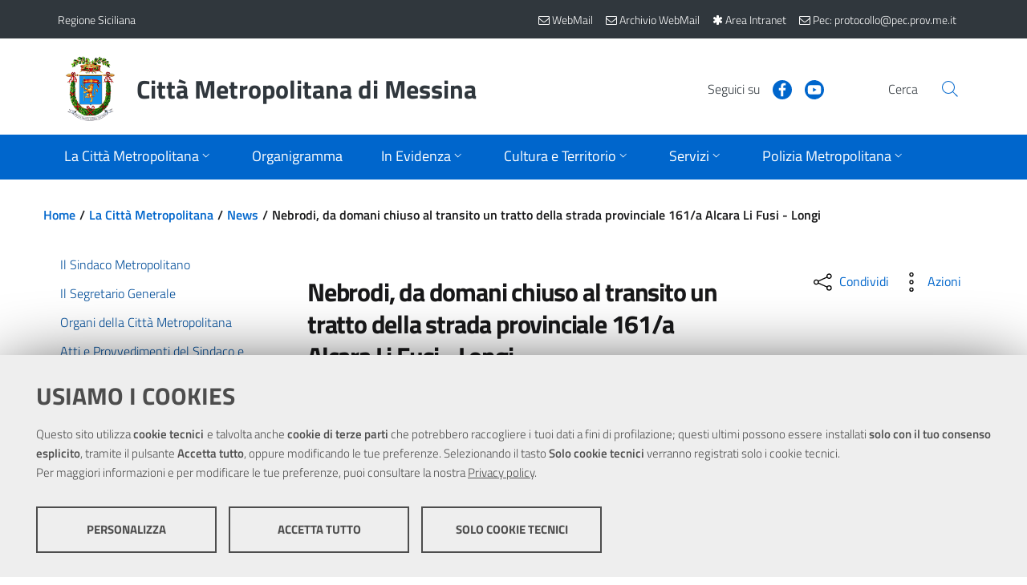

--- FILE ---
content_type: application/javascript
request_url: https://www.cittametropolitana.me.it/bootstrap-italia/dist/js/bootstrap-italia.min.js
body_size: 238031
content:
/*!
 * Bootstrap Italia è un tema Bootstrap 4 per la creazione di applicazioni web nel pieno rispetto delle Linee guida di design per i servizi web della PA
 * @version v1.6.4
 * @link https://italia.github.io/bootstrap-italia/
 * @license BSD-3-Clause
 */

if (typeof jQuery === 'undefined') {
  throw new Error('Bootstrap\'s JavaScript requires jQuery. jQuery must be included before Bootstrap\'s JavaScript.')
}

var $ = jQuery.noConflict();

+function ($) {
  var version = $.fn.jquery.split(' ')[0].split('.')
  if ((version[0] < 2 && version[1] < 9) || (version[0] == 1 && version[1] == 9 && version[2] < 1) || (version[0] >= 4)) {
    throw new Error('Bootstrap\'s JavaScript requires at least jQuery v1.9.1 but less than v4.0.0')
  }
}(jQuery);

function _createForOfIteratorHelperLoose(t,e){var i,n="undefined"!=typeof Symbol&&t[Symbol.iterator]||t["@@iterator"];if(n)return(n=n.call(t)).next.bind(n);if(Array.isArray(t)||(n=_unsupportedIterableToArray(t))||e&&t&&"number"==typeof t.length)return n&&(t=n),i=0,function(){return i>=t.length?{done:!0}:{done:!1,value:t[i++]}};throw new TypeError("Invalid attempt to iterate non-iterable instance.\nIn order to be iterable, non-array objects must have a [Symbol.iterator]() method.")}function _unsupportedIterableToArray(t,e){if(t){if("string"==typeof t)return _arrayLikeToArray(t,e);var i=Object.prototype.toString.call(t).slice(8,-1);return"Map"===(i="Object"===i&&t.constructor?t.constructor.name:i)||"Set"===i?Array.from(t):"Arguments"===i||/^(?:Ui|I)nt(?:8|16|32)(?:Clamped)?Array$/.test(i)?_arrayLikeToArray(t,e):void 0}}function _arrayLikeToArray(t,e){(null==e||e>t.length)&&(e=t.length);for(var i=0,n=new Array(e);i<e;i++)n[i]=t[i];return n}function _defineProperties(t,e){for(var i=0;i<e.length;i++){var n=e[i];n.enumerable=n.enumerable||!1,n.configurable=!0,"value"in n&&(n.writable=!0),Object.defineProperty(t,n.key,n)}}function _createClass2(t,e,i){return e&&_defineProperties(t.prototype,e),i&&_defineProperties(t,i),Object.defineProperty(t,"prototype",{writable:!1}),t}function showCapsLockMsg(t){$(".password-caps").remove(),t.parents(".form-group").append('<small class="password-caps form-text text-warning position-absolute bg-white w-100">CAPS LOCK inserito</small>')}function isIe(){return 0<window.navigator.userAgent.indexOf("MSIE ")||!!navigator.userAgent.match(/Trident.*rv:11\./)}!function(t,e){"object"==typeof exports&&"undefined"!=typeof module?e(exports,require("jquery"),require("popper.js")):"function"==typeof define&&define.amd?define(["exports","jquery","popper.js"],e):e((t="undefined"!=typeof globalThis?globalThis:t||self).bootstrap={},t.jQuery,t.Popper)}(this,function(t,e,i){"use strict";function N(t){return t&&"object"==typeof t&&"default"in t?t:{default:t}}var d=N(e),B=N(i);function H(t,e){for(var i=0;i<e.length;i++){var n=e[i];n.enumerable=n.enumerable||!1,n.configurable=!0,"value"in n&&(n.writable=!0),Object.defineProperty(t,n.key,n)}}function o(t,e,i){e&&H(t.prototype,e),i&&H(t,i)}function r(){return(r=Object.assign||function(t){for(var e=1;e<arguments.length;e++){var i,n=arguments[e];for(i in n)Object.prototype.hasOwnProperty.call(n,i)&&(t[i]=n[i])}return t}).apply(this,arguments)}function R(t,e){return(R=Object.setPrototypeOf||function(t,e){return t.__proto__=e,t})(t,e)}var j="transitionend";function F(t){var e=this,i=!1;return d.default(this).one(h.TRANSITION_END,function(){i=!0}),setTimeout(function(){i||h.triggerTransitionEnd(e)},t),this}var h={TRANSITION_END:"bsTransitionEnd",getUID:function(t){for(;t+=~~(1e6*Math.random()),document.getElementById(t););return t},getSelectorFromElement:function(t){var e=t.getAttribute("data-target");e&&"#"!==e||(e=(t=t.getAttribute("href"))&&"#"!==t?t.trim():"");try{return document.querySelector(e)?e:null}catch(t){return null}},getTransitionDurationFromElement:function(t){if(!t)return 0;var e=d.default(t).css("transition-duration"),t=d.default(t).css("transition-delay"),i=parseFloat(e),n=parseFloat(t);return i||n?(e=e.split(",")[0],t=t.split(",")[0],1e3*(parseFloat(e)+parseFloat(t))):0},reflow:function(t){return t.offsetHeight},triggerTransitionEnd:function(t){d.default(t).trigger(j)},supportsTransitionEnd:function(){return Boolean(j)},isElement:function(t){return(t[0]||t).nodeType},typeCheckConfig:function(t,e,i){for(var n in i)if(Object.prototype.hasOwnProperty.call(i,n)){var s=i[n],a=e[n],a=a&&h.isElement(a)?"element":null==(a=a)?""+a:{}.toString.call(a).match(/\s([a-z]+)/i)[1].toLowerCase();if(!new RegExp(s).test(a))throw new Error(t.toUpperCase()+': Option "'+n+'" provided type "'+a+'" but expected type "'+s+'".')}},findShadowRoot:function(t){return document.documentElement.attachShadow?"function"==typeof t.getRootNode?(e=t.getRootNode())instanceof ShadowRoot?e:null:t instanceof ShadowRoot?t:t.parentNode?h.findShadowRoot(t.parentNode):null:null;var e},jQueryDetection:function(){if(void 0===d.default)throw new TypeError("Bootstrap's JavaScript requires jQuery. jQuery must be included before Bootstrap's JavaScript.");var t=d.default.fn.jquery.split(" ")[0].split(".");if(t[0]<2&&t[1]<9||1===t[0]&&9===t[1]&&t[2]<1||4<=t[0])throw new Error("Bootstrap's JavaScript requires at least jQuery v1.9.1 but less than v4.0.0")}},n=(h.jQueryDetection(),d.default.fn.emulateTransitionEnd=F,d.default.event.special[h.TRANSITION_END]={bindType:j,delegateType:j,handle:function(t){if(d.default(t.target).is(this))return t.handleObj.handler.apply(this,arguments)}},"alert"),W="bs.alert",U=d.default.fn[n],s=function(){function n(t){this._element=t}var t=n.prototype;return t.close=function(t){var e=this._element;t&&(e=this._getRootElement(t)),this._triggerCloseEvent(e).isDefaultPrevented()||this._removeElement(e)},t.dispose=function(){d.default.removeData(this._element,W),this._element=null},t._getRootElement=function(t){var e=h.getSelectorFromElement(t),i=!1;return i=(i=e?document.querySelector(e):i)||d.default(t).closest(".alert")[0]},t._triggerCloseEvent=function(t){var e=d.default.Event("close.bs.alert");return d.default(t).trigger(e),e},t._removeElement=function(e){var t,i=this;d.default(e).removeClass("show"),d.default(e).hasClass("fade")?(t=h.getTransitionDurationFromElement(e),d.default(e).one(h.TRANSITION_END,function(t){return i._destroyElement(e,t)}).emulateTransitionEnd(t)):this._destroyElement(e)},t._destroyElement=function(t){d.default(t).detach().trigger("closed.bs.alert").remove()},n._jQueryInterface=function(i){return this.each(function(){var t=d.default(this),e=t.data(W);e||(e=new n(this),t.data(W,e)),"close"===i&&e[i](this)})},n._handleDismiss=function(e){return function(t){t&&t.preventDefault(),e.close(this)}},o(n,null,[{key:"VERSION",get:function(){return"4.6.1"}}]),n}(),a=(d.default(document).on("click.bs.alert.data-api",'[data-dismiss="alert"]',s._handleDismiss(new s)),d.default.fn[n]=s._jQueryInterface,d.default.fn[n].Constructor=s,d.default.fn[n].noConflict=function(){return d.default.fn[n]=U,s._jQueryInterface},"button"),z="bs.button",q=d.default.fn[a],l="active",e='[data-toggle^="button"]',Y='input:not([type="hidden"])',c=function(){function s(t){this._element=t,this.shouldAvoidTriggerChange=!1}var t=s.prototype;return t.toggle=function(){var t,e=!0,i=!0,n=d.default(this._element).closest('[data-toggle="buttons"]')[0];n&&(t=this._element.querySelector(Y))&&("radio"===t.type&&(t.checked&&this._element.classList.contains(l)?e=!1:(n=n.querySelector(".active"))&&d.default(n).removeClass(l)),e&&("checkbox"!==t.type&&"radio"!==t.type||(t.checked=!this._element.classList.contains(l)),this.shouldAvoidTriggerChange||d.default(t).trigger("change")),t.focus(),i=!1),this._element.hasAttribute("disabled")||this._element.classList.contains("disabled")||(i&&this._element.setAttribute("aria-pressed",!this._element.classList.contains(l)),e&&d.default(this._element).toggleClass(l))},t.dispose=function(){d.default.removeData(this._element,z),this._element=null},s._jQueryInterface=function(i,n){return this.each(function(){var t=d.default(this),e=t.data(z);e||(e=new s(this),t.data(z,e)),e.shouldAvoidTriggerChange=n,"toggle"===i&&e[i]()})},o(s,null,[{key:"VERSION",get:function(){return"4.6.1"}}]),s}(),u=(d.default(document).on("click.bs.button.data-api",e,function(t){var e,i=t.target,n=i;!(i=d.default(i).hasClass("btn")?i:d.default(i).closest(".btn")[0])||i.hasAttribute("disabled")||i.classList.contains("disabled")||(e=i.querySelector(Y))&&(e.hasAttribute("disabled")||e.classList.contains("disabled"))?t.preventDefault():"INPUT"!==n.tagName&&"LABEL"===i.tagName||c._jQueryInterface.call(d.default(i),"toggle","INPUT"===n.tagName)}).on("focus.bs.button.data-api blur.bs.button.data-api",e,function(t){var e=d.default(t.target).closest(".btn")[0];d.default(e).toggleClass("focus",/^focus(in)?$/.test(t.type))}),d.default(window).on("load.bs.button.data-api",function(){for(var t=[].slice.call(document.querySelectorAll('[data-toggle="buttons"] .btn')),e=0,i=t.length;e<i;e++){var n=t[e],s=n.querySelector(Y);s.checked||s.hasAttribute("checked")?n.classList.add(l):n.classList.remove(l)}for(var a=0,o=(t=[].slice.call(document.querySelectorAll('[data-toggle="button"]'))).length;a<o;a++){var r=t[a];"true"===r.getAttribute("aria-pressed")?r.classList.add(l):r.classList.remove(l)}}),d.default.fn[a]=c._jQueryInterface,d.default.fn[a].Constructor=c,d.default.fn[a].noConflict=function(){return d.default.fn[a]=q,c._jQueryInterface},"carousel"),f="bs.carousel",V="."+f,K=d.default.fn[u],p="active",G="next",Q="prev",J="slid"+V,X=".active.carousel-item",Z={interval:5e3,keyboard:!0,slide:!1,pause:"hover",wrap:!0,touch:!0},tt={interval:"(number|boolean)",keyboard:"boolean",slide:"(boolean|string)",pause:"(string|boolean)",wrap:"boolean",touch:"boolean"},et={TOUCH:"touch",PEN:"pen"},m=function(){function s(t,e){this._items=null,this._interval=null,this._activeElement=null,this._isPaused=!1,this._isSliding=!1,this.touchTimeout=null,this.touchStartX=0,this.touchDeltaX=0,this._config=this._getConfig(e),this._element=t,this._indicatorsElement=this._element.querySelector(".carousel-indicators"),this._touchSupported="ontouchstart"in document.documentElement||0<navigator.maxTouchPoints,this._pointerEvent=Boolean(window.PointerEvent||window.MSPointerEvent),this._addEventListeners()}var t=s.prototype;return t.next=function(){this._isSliding||this._slide(G)},t.nextWhenVisible=function(){var t=d.default(this._element);!document.hidden&&t.is(":visible")&&"hidden"!==t.css("visibility")&&this.next()},t.prev=function(){this._isSliding||this._slide(Q)},t.pause=function(t){t||(this._isPaused=!0),this._element.querySelector(".carousel-item-next, .carousel-item-prev")&&(h.triggerTransitionEnd(this._element),this.cycle(!0)),clearInterval(this._interval),this._interval=null},t.cycle=function(t){t||(this._isPaused=!1),this._interval&&(clearInterval(this._interval),this._interval=null),this._config.interval&&!this._isPaused&&(this._updateInterval(),this._interval=setInterval((document.visibilityState?this.nextWhenVisible:this.next).bind(this),this._config.interval))},t.to=function(t){var e=this,i=(this._activeElement=this._element.querySelector(X),this._getItemIndex(this._activeElement));if(!(t>this._items.length-1||t<0))if(this._isSliding)d.default(this._element).one(J,function(){return e.to(t)});else{if(i===t)return this.pause(),void this.cycle();this._slide(i<t?G:Q,this._items[t])}},t.dispose=function(){d.default(this._element).off(V),d.default.removeData(this._element,f),this._items=null,this._config=null,this._element=null,this._interval=null,this._isPaused=null,this._isSliding=null,this._activeElement=null,this._indicatorsElement=null},t._getConfig=function(t){return t=r({},Z,t),h.typeCheckConfig(u,t,tt),t},t._handleSwipe=function(){var t=Math.abs(this.touchDeltaX);t<=40||(t=t/this.touchDeltaX,(this.touchDeltaX=0)<t&&this.prev(),t<0&&this.next())},t._addEventListeners=function(){var e=this;this._config.keyboard&&d.default(this._element).on("keydown.bs.carousel",function(t){return e._keydown(t)}),"hover"===this._config.pause&&d.default(this._element).on("mouseenter.bs.carousel",function(t){return e.pause(t)}).on("mouseleave.bs.carousel",function(t){return e.cycle(t)}),this._config.touch&&this._addTouchEventListeners()},t._addTouchEventListeners=function(){var t,e,i=this;this._touchSupported&&(t=function(t){i._pointerEvent&&et[t.originalEvent.pointerType.toUpperCase()]?i.touchStartX=t.originalEvent.clientX:i._pointerEvent||(i.touchStartX=t.originalEvent.touches[0].clientX)},e=function(t){i._pointerEvent&&et[t.originalEvent.pointerType.toUpperCase()]&&(i.touchDeltaX=t.originalEvent.clientX-i.touchStartX),i._handleSwipe(),"hover"===i._config.pause&&(i.pause(),i.touchTimeout&&clearTimeout(i.touchTimeout),i.touchTimeout=setTimeout(function(t){return i.cycle(t)},500+i._config.interval))},d.default(this._element.querySelectorAll(".carousel-item img")).on("dragstart.bs.carousel",function(t){return t.preventDefault()}),this._pointerEvent?(d.default(this._element).on("pointerdown.bs.carousel",t),d.default(this._element).on("pointerup.bs.carousel",e),this._element.classList.add("pointer-event")):(d.default(this._element).on("touchstart.bs.carousel",t),d.default(this._element).on("touchmove.bs.carousel",function(t){t=t,i.touchDeltaX=t.originalEvent.touches&&1<t.originalEvent.touches.length?0:t.originalEvent.touches[0].clientX-i.touchStartX}),d.default(this._element).on("touchend.bs.carousel",e)))},t._keydown=function(t){if(!/input|textarea/i.test(t.target.tagName))switch(t.which){case 37:t.preventDefault(),this.prev();break;case 39:t.preventDefault(),this.next()}},t._getItemIndex=function(t){return this._items=t&&t.parentNode?[].slice.call(t.parentNode.querySelectorAll(".carousel-item")):[],this._items.indexOf(t)},t._getItemByDirection=function(t,e){var i=t===G,n=t===Q,s=this._getItemIndex(e),a=this._items.length-1;if((n&&0===s||i&&s===a)&&!this._config.wrap)return e;n=(s+(t===Q?-1:1))%this._items.length;return-1==n?this._items[this._items.length-1]:this._items[n]},t._triggerSlideEvent=function(t,e){var i=this._getItemIndex(t),n=this._getItemIndex(this._element.querySelector(X)),t=d.default.Event("slide.bs.carousel",{relatedTarget:t,direction:e,from:n,to:i});return d.default(this._element).trigger(t),t},t._setActiveIndicatorElement=function(t){var e;this._indicatorsElement&&(e=[].slice.call(this._indicatorsElement.querySelectorAll(".active")),d.default(e).removeClass(p),(e=this._indicatorsElement.children[this._getItemIndex(t)])&&d.default(e).addClass(p))},t._updateInterval=function(){var t=this._activeElement||this._element.querySelector(X);t&&((t=parseInt(t.getAttribute("data-interval"),10))?(this._config.defaultInterval=this._config.defaultInterval||this._config.interval,this._config.interval=t):this._config.interval=this._config.defaultInterval||this._config.interval)},t._slide=function(t,e){var i,n,s,a=this,o=this._element.querySelector(X),r=this._getItemIndex(o),l=e||o&&this._getItemByDirection(t,o),e=this._getItemIndex(l),c=Boolean(this._interval),t=t===G?(i="carousel-item-left",n="carousel-item-next","left"):(i="carousel-item-right",n="carousel-item-prev","right");l&&d.default(l).hasClass(p)?this._isSliding=!1:this._triggerSlideEvent(l,t).isDefaultPrevented()||o&&l&&(this._isSliding=!0,c&&this.pause(),this._setActiveIndicatorElement(l),this._activeElement=l,s=d.default.Event(J,{relatedTarget:l,direction:t,from:r,to:e}),d.default(this._element).hasClass("slide")?(d.default(l).addClass(n),h.reflow(l),d.default(o).addClass(i),d.default(l).addClass(i),t=h.getTransitionDurationFromElement(o),d.default(o).one(h.TRANSITION_END,function(){d.default(l).removeClass(i+" "+n).addClass(p),d.default(o).removeClass(p+" "+n+" "+i),a._isSliding=!1,setTimeout(function(){return d.default(a._element).trigger(s)},0)}).emulateTransitionEnd(t)):(d.default(o).removeClass(p),d.default(l).addClass(p),this._isSliding=!1,d.default(this._element).trigger(s)),c&&this.cycle())},s._jQueryInterface=function(n){return this.each(function(){var t=d.default(this).data(f),e=r({},Z,d.default(this).data()),i=("object"==typeof n&&(e=r({},e,n)),"string"==typeof n?n:e.slide);if(t||(t=new s(this,e),d.default(this).data(f,t)),"number"==typeof n)t.to(n);else if("string"==typeof i){if(void 0===t[i])throw new TypeError('No method named "'+i+'"');t[i]()}else e.interval&&e.ride&&(t.pause(),t.cycle())})},s._dataApiClickHandler=function(t){var e,i,n=h.getSelectorFromElement(this);!n||(n=d.default(n)[0])&&d.default(n).hasClass("carousel")&&(e=r({},d.default(n).data(),d.default(this).data()),(i=this.getAttribute("data-slide-to"))&&(e.interval=!1),s._jQueryInterface.call(d.default(n),e),i&&d.default(n).data(f).to(i),t.preventDefault())},o(s,null,[{key:"VERSION",get:function(){return"4.6.1"}},{key:"Default",get:function(){return Z}}]),s}(),g=(d.default(document).on("click.bs.carousel.data-api","[data-slide], [data-slide-to]",m._dataApiClickHandler),d.default(window).on("load.bs.carousel.data-api",function(){for(var t=[].slice.call(document.querySelectorAll('[data-ride="carousel"]')),e=0,i=t.length;e<i;e++){var n=d.default(t[e]);m._jQueryInterface.call(n,n.data())}}),d.default.fn[u]=m._jQueryInterface,d.default.fn[u].Constructor=m,d.default.fn[u].noConflict=function(){return d.default.fn[u]=K,m._jQueryInterface},"collapse"),v="bs.collapse",it=d.default.fn[g],b="show",_="collapse",nt="collapsing",st="collapsed",at='[data-toggle="collapse"]',ot={toggle:!0,parent:""},rt={toggle:"boolean",parent:"(string|element)"},y=function(){function a(e,t){this._isTransitioning=!1,this._element=e,this._config=this._getConfig(t),this._triggerArray=[].slice.call(document.querySelectorAll('[data-toggle="collapse"][href="#'+e.id+'"],[data-toggle="collapse"][data-target="#'+e.id+'"]'));for(var i=[].slice.call(document.querySelectorAll(at)),n=0,s=i.length;n<s;n++){var a=i[n],o=h.getSelectorFromElement(a),r=[].slice.call(document.querySelectorAll(o)).filter(function(t){return t===e});null!==o&&0<r.length&&(this._selector=o,this._triggerArray.push(a))}this._parent=this._config.parent?this._getParent():null,this._config.parent||this._addAriaAndCollapsedClass(this._element,this._triggerArray),this._config.toggle&&this.toggle()}var t=a.prototype;return t.toggle=function(){d.default(this._element).hasClass(b)?this.hide():this.show()},t.show=function(){var t,e,i,n,s=this;this._isTransitioning||d.default(this._element).hasClass(b)||(t=this._parent&&0===(t=[].slice.call(this._parent.querySelectorAll(".show, .collapsing")).filter(function(t){return"string"==typeof s._config.parent?t.getAttribute("data-parent")===s._config.parent:t.classList.contains(_)})).length?null:t)&&(n=d.default(t).not(this._selector).data(v))&&n._isTransitioning||(i=d.default.Event("show.bs.collapse"),d.default(this._element).trigger(i),i.isDefaultPrevented()||(t&&(a._jQueryInterface.call(d.default(t).not(this._selector),"hide"),n||d.default(t).data(v,null)),e=this._getDimension(),d.default(this._element).removeClass(_).addClass(nt),this._element.style[e]=0,this._triggerArray.length&&d.default(this._triggerArray).removeClass(st).attr("aria-expanded",!0),this.setTransitioning(!0),i="scroll"+(e[0].toUpperCase()+e.slice(1)),n=h.getTransitionDurationFromElement(this._element),d.default(this._element).one(h.TRANSITION_END,function(){d.default(s._element).removeClass(nt).addClass(_+" "+b),s._element.style[e]="",s.setTransitioning(!1),d.default(s._element).trigger("shown.bs.collapse")}).emulateTransitionEnd(n),this._element.style[e]=this._element[i]+"px"))},t.hide=function(){var t=this;if(!this._isTransitioning&&d.default(this._element).hasClass(b)){var e=d.default.Event("hide.bs.collapse");if(d.default(this._element).trigger(e),!e.isDefaultPrevented()){var e=this._getDimension(),i=(this._element.style[e]=this._element.getBoundingClientRect()[e]+"px",h.reflow(this._element),d.default(this._element).addClass(nt).removeClass(_+" "+b),this._triggerArray.length);if(0<i)for(var n=0;n<i;n++){var s=this._triggerArray[n],a=h.getSelectorFromElement(s);null===a||d.default([].slice.call(document.querySelectorAll(a))).hasClass(b)||d.default(s).addClass(st).attr("aria-expanded",!1)}this.setTransitioning(!0);this._element.style[e]="";e=h.getTransitionDurationFromElement(this._element);d.default(this._element).one(h.TRANSITION_END,function(){t.setTransitioning(!1),d.default(t._element).removeClass(nt).addClass(_).trigger("hidden.bs.collapse")}).emulateTransitionEnd(e)}}},t.setTransitioning=function(t){this._isTransitioning=t},t.dispose=function(){d.default.removeData(this._element,v),this._config=null,this._parent=null,this._element=null,this._triggerArray=null,this._isTransitioning=null},t._getConfig=function(t){return(t=r({},ot,t)).toggle=Boolean(t.toggle),h.typeCheckConfig(g,t,rt),t},t._getDimension=function(){return d.default(this._element).hasClass("width")?"width":"height"},t._getParent=function(){var t,i=this,e=(h.isElement(this._config.parent)?(t=this._config.parent,void 0!==this._config.parent.jquery&&(t=this._config.parent[0])):t=document.querySelector(this._config.parent),'[data-toggle="collapse"][data-parent="'+this._config.parent+'"]'),e=[].slice.call(t.querySelectorAll(e));return d.default(e).each(function(t,e){i._addAriaAndCollapsedClass(a._getTargetFromElement(e),[e])}),t},t._addAriaAndCollapsedClass=function(t,e){t=d.default(t).hasClass(b);e.length&&d.default(e).toggleClass(st,!t).attr("aria-expanded",t)},a._getTargetFromElement=function(t){t=h.getSelectorFromElement(t);return t?document.querySelector(t):null},a._jQueryInterface=function(n){return this.each(function(){var t=d.default(this),e=t.data(v),i=r({},ot,t.data(),"object"==typeof n&&n?n:{});if(!e&&i.toggle&&"string"==typeof n&&/show|hide/.test(n)&&(i.toggle=!1),e||(e=new a(this,i),t.data(v,e)),"string"==typeof n){if(void 0===e[n])throw new TypeError('No method named "'+n+'"');e[n]()}})},o(a,null,[{key:"VERSION",get:function(){return"4.6.1"}},{key:"Default",get:function(){return ot}}]),a}(),w=(d.default(document).on("click.bs.collapse.data-api",at,function(t){"A"===t.currentTarget.tagName&&t.preventDefault();var i=d.default(this),t=h.getSelectorFromElement(this),t=[].slice.call(document.querySelectorAll(t));d.default(t).each(function(){var t=d.default(this),e=t.data(v)?"toggle":i.data();y._jQueryInterface.call(t,e)})}),d.default.fn[g]=y._jQueryInterface,d.default.fn[g].Constructor=y,d.default.fn[g].noConflict=function(){return d.default.fn[g]=it,y._jQueryInterface},"dropdown"),C="bs.dropdown",lt="."+C,i=".data-api",ct=d.default.fn[w],dt=new RegExp("38|40|27"),ht="disabled",k="show",ut="dropdown-menu-right",ft="hide"+lt,pt="hidden"+lt,e="click"+lt+i,i="keydown"+lt+i,mt='[data-toggle="dropdown"]',gt=".dropdown-menu",vt={offset:0,flip:!0,boundary:"scrollParent",reference:"toggle",display:"dynamic",popperConfig:null},bt={offset:"(number|string|function)",flip:"boolean",boundary:"(string|element)",reference:"(string|element)",display:"string",popperConfig:"(null|object)"},x=function(){function c(t,e){this._element=t,this._popper=null,this._config=this._getConfig(e),this._menu=this._getMenuElement(),this._inNavbar=this._detectNavbar(),this._addEventListeners()}var t=c.prototype;return t.toggle=function(){var t;this._element.disabled||d.default(this._element).hasClass(ht)||(t=d.default(this._menu).hasClass(k),c._clearMenus(),t||this.show(!0))},t.show=function(t){if(void 0===t&&(t=!1),!(this._element.disabled||d.default(this._element).hasClass(ht)||d.default(this._menu).hasClass(k))){var e={relatedTarget:this._element},i=d.default.Event("show.bs.dropdown",e),n=c._getParentFromElement(this._element);if(d.default(n).trigger(i),!i.isDefaultPrevented()){if(!this._inNavbar&&t){if(void 0===B.default)throw new TypeError("Bootstrap's dropdowns require Popper (https://popper.js.org)");i=this._element;"parent"===this._config.reference?i=n:h.isElement(this._config.reference)&&(i=this._config.reference,void 0!==this._config.reference.jquery&&(i=this._config.reference[0])),"scrollParent"!==this._config.boundary&&d.default(n).addClass("position-static"),this._popper=new B.default(i,this._menu,this._getPopperConfig())}"ontouchstart"in document.documentElement&&0===d.default(n).closest(".navbar-nav").length&&d.default(document.body).children().on("mouseover",null,d.default.noop),this._element.focus(),this._element.setAttribute("aria-expanded",!0),d.default(this._menu).toggleClass(k),d.default(n).toggleClass(k).trigger(d.default.Event("shown.bs.dropdown",e))}}},t.hide=function(){var t,e,i;this._element.disabled||d.default(this._element).hasClass(ht)||!d.default(this._menu).hasClass(k)||(t={relatedTarget:this._element},e=d.default.Event(ft,t),i=c._getParentFromElement(this._element),d.default(i).trigger(e),e.isDefaultPrevented()||(this._popper&&this._popper.destroy(),d.default(this._menu).toggleClass(k),d.default(i).toggleClass(k).trigger(d.default.Event(pt,t))))},t.dispose=function(){d.default.removeData(this._element,C),d.default(this._element).off(lt),this._element=null,(this._menu=null)!==this._popper&&(this._popper.destroy(),this._popper=null)},t.update=function(){this._inNavbar=this._detectNavbar(),null!==this._popper&&this._popper.scheduleUpdate()},t._addEventListeners=function(){var e=this;d.default(this._element).on("click.bs.dropdown",function(t){t.preventDefault(),t.stopPropagation(),e.toggle()})},t._getConfig=function(t){return t=r({},this.constructor.Default,d.default(this._element).data(),t),h.typeCheckConfig(w,t,this.constructor.DefaultType),t},t._getMenuElement=function(){var t;return this._menu||(t=c._getParentFromElement(this._element))&&(this._menu=t.querySelector(gt)),this._menu},t._getPlacement=function(){var t=d.default(this._element.parentNode),e="bottom-start";return t.hasClass("dropup")?e=d.default(this._menu).hasClass(ut)?"top-end":"top-start":t.hasClass("dropright")?e="right-start":t.hasClass("dropleft")?e="left-start":d.default(this._menu).hasClass(ut)&&(e="bottom-end"),e},t._detectNavbar=function(){return 0<d.default(this._element).closest(".navbar").length},t._getOffset=function(){var e=this,t={};return"function"==typeof this._config.offset?t.fn=function(t){return t.offsets=r({},t.offsets,e._config.offset(t.offsets,e._element)),t}:t.offset=this._config.offset,t},t._getPopperConfig=function(){var t={placement:this._getPlacement(),modifiers:{offset:this._getOffset(),flip:{enabled:this._config.flip},preventOverflow:{boundariesElement:this._config.boundary}}};return"static"===this._config.display&&(t.modifiers.applyStyle={enabled:!1}),r({},t,this._config.popperConfig)},c._jQueryInterface=function(e){return this.each(function(){var t=d.default(this).data(C);if(t||(t=new c(this,"object"==typeof e?e:null),d.default(this).data(C,t)),"string"==typeof e){if(void 0===t[e])throw new TypeError('No method named "'+e+'"');t[e]()}})},c._clearMenus=function(t){if(!t||3!==t.which&&("keyup"!==t.type||9===t.which))for(var e=[].slice.call(document.querySelectorAll(mt)),i=0,n=e.length;i<n;i++){var s,a,o=c._getParentFromElement(e[i]),r=d.default(e[i]).data(C),l={relatedTarget:e[i]};t&&"click"===t.type&&(l.clickEvent=t),r&&(s=r._menu,!d.default(o).hasClass(k)||t&&("click"===t.type&&/input|textarea/i.test(t.target.tagName)||"keyup"===t.type&&9===t.which)&&d.default.contains(o,t.target)||(a=d.default.Event(ft,l),d.default(o).trigger(a),a.isDefaultPrevented()||("ontouchstart"in document.documentElement&&d.default(document.body).children().off("mouseover",null,d.default.noop),e[i].setAttribute("aria-expanded","false"),r._popper&&r._popper.destroy(),d.default(s).removeClass(k),d.default(o).removeClass(k).trigger(d.default.Event(pt,l)))))}},c._getParentFromElement=function(t){var e,i=h.getSelectorFromElement(t);return(e=i?document.querySelector(i):e)||t.parentNode},c._dataApiKeydownHandler=function(t){if((/input|textarea/i.test(t.target.tagName)?!(32===t.which||27!==t.which&&(40!==t.which&&38!==t.which||d.default(t.target).closest(gt).length)):dt.test(t.which))&&!this.disabled&&!d.default(this).hasClass(ht)){var e=c._getParentFromElement(this),i=d.default(e).hasClass(k);if(i||27!==t.which){if(t.preventDefault(),t.stopPropagation(),!i||27===t.which||32===t.which)return 27===t.which&&d.default(e.querySelector(mt)).trigger("focus"),void d.default(this).trigger("click");i=[].slice.call(e.querySelectorAll(".dropdown-menu .dropdown-item:not(.disabled):not(:disabled)")).filter(function(t){return d.default(t).is(":visible")});0!==i.length&&(e=i.indexOf(t.target),38===t.which&&0<e&&e--,40===t.which&&e<i.length-1&&e++,i[e=e<0?0:e].focus())}}},o(c,null,[{key:"VERSION",get:function(){return"4.6.1"}},{key:"Default",get:function(){return vt}},{key:"DefaultType",get:function(){return bt}}]),c}(),$=(d.default(document).on(i,mt,x._dataApiKeydownHandler).on(i,gt,x._dataApiKeydownHandler).on(e+" keyup.bs.dropdown.data-api",x._clearMenus).on(e,mt,function(t){t.preventDefault(),t.stopPropagation(),x._jQueryInterface.call(d.default(this),"toggle")}).on(e,".dropdown form",function(t){t.stopPropagation()}),d.default.fn[w]=x._jQueryInterface,d.default.fn[w].Constructor=x,d.default.fn[w].noConflict=function(){return d.default.fn[w]=ct,x._jQueryInterface},"modal"),_t="bs.modal",E="."+_t,yt=d.default.fn[$],wt="modal-open",I="fade",Ct="show",kt="modal-static",xt="hidden"+E,$t="show"+E,Et="focusin"+E,It="resize"+E,Tt="click.dismiss"+E,At="keydown.dismiss"+E,St="mousedown.dismiss"+E,Lt=".fixed-top, .fixed-bottom, .is-fixed, .sticky-top",Dt=".sticky-top",Pt={backdrop:!0,keyboard:!0,focus:!0,show:!0},Ot={backdrop:"(boolean|string)",keyboard:"boolean",focus:"boolean",show:"boolean"},Mt=function(){function s(t,e){this._config=this._getConfig(e),this._element=t,this._dialog=t.querySelector(".modal-dialog"),this._backdrop=null,this._isShown=!1,this._isBodyOverflowing=!1,this._ignoreBackdropClick=!1,this._isTransitioning=!1,this._scrollbarWidth=0}var t=s.prototype;return t.toggle=function(t){return this._isShown?this.hide():this.show(t)},t.show=function(t){var e,i=this;this._isShown||this._isTransitioning||(e=d.default.Event($t,{relatedTarget:t}),d.default(this._element).trigger(e),e.isDefaultPrevented()||(this._isShown=!0,d.default(this._element).hasClass(I)&&(this._isTransitioning=!0),this._checkScrollbar(),this._setScrollbar(),this._adjustDialog(),this._setEscapeEvent(),this._setResizeEvent(),d.default(this._element).on(Tt,'[data-dismiss="modal"]',function(t){return i.hide(t)}),d.default(this._dialog).on(St,function(){d.default(i._element).one("mouseup.dismiss.bs.modal",function(t){d.default(t.target).is(i._element)&&(i._ignoreBackdropClick=!0)})}),this._showBackdrop(function(){return i._showElement(t)})))},t.hide=function(t){var e=this;t&&t.preventDefault(),this._isShown&&!this._isTransitioning&&(t=d.default.Event("hide.bs.modal"),d.default(this._element).trigger(t),this._isShown&&!t.isDefaultPrevented()&&(this._isShown=!1,(t=d.default(this._element).hasClass(I))&&(this._isTransitioning=!0),this._setEscapeEvent(),this._setResizeEvent(),d.default(document).off(Et),d.default(this._element).removeClass(Ct),d.default(this._element).off(Tt),d.default(this._dialog).off(St),t?(t=h.getTransitionDurationFromElement(this._element),d.default(this._element).one(h.TRANSITION_END,function(t){return e._hideModal(t)}).emulateTransitionEnd(t)):this._hideModal()))},t.dispose=function(){[window,this._element,this._dialog].forEach(function(t){return d.default(t).off(E)}),d.default(document).off(Et),d.default.removeData(this._element,_t),this._config=null,this._element=null,this._dialog=null,this._backdrop=null,this._isShown=null,this._isBodyOverflowing=null,this._ignoreBackdropClick=null,this._isTransitioning=null,this._scrollbarWidth=null},t.handleUpdate=function(){this._adjustDialog()},t._getConfig=function(t){return t=r({},Pt,t),h.typeCheckConfig($,t,Ot),t},t._triggerBackdropTransition=function(){var t,e,i=this,n=d.default.Event("hidePrevented.bs.modal");d.default(this._element).trigger(n),n.isDefaultPrevented()||((t=this._element.scrollHeight>document.documentElement.clientHeight)||(this._element.style.overflowY="hidden"),this._element.classList.add(kt),e=h.getTransitionDurationFromElement(this._dialog),d.default(this._element).off(h.TRANSITION_END),d.default(this._element).one(h.TRANSITION_END,function(){i._element.classList.remove(kt),t||d.default(i._element).one(h.TRANSITION_END,function(){i._element.style.overflowY=""}).emulateTransitionEnd(i._element,e)}).emulateTransitionEnd(e),this._element.focus())},t._showElement=function(t){function e(){i._config.focus&&i._element.focus(),i._isTransitioning=!1,d.default(i._element).trigger(a)}var i=this,n=d.default(this._element).hasClass(I),s=this._dialog?this._dialog.querySelector(".modal-body"):null,a=(this._element.parentNode&&this._element.parentNode.nodeType===Node.ELEMENT_NODE||document.body.appendChild(this._element),this._element.style.display="block",this._element.removeAttribute("aria-hidden"),this._element.setAttribute("aria-modal",!0),this._element.setAttribute("role","dialog"),d.default(this._dialog).hasClass("modal-dialog-scrollable")&&s?s.scrollTop=0:this._element.scrollTop=0,n&&h.reflow(this._element),d.default(this._element).addClass(Ct),this._config.focus&&this._enforceFocus(),d.default.Event("shown.bs.modal",{relatedTarget:t}));n?(s=h.getTransitionDurationFromElement(this._dialog),d.default(this._dialog).one(h.TRANSITION_END,e).emulateTransitionEnd(s)):e()},t._enforceFocus=function(){var e=this;d.default(document).off(Et).on(Et,function(t){document!==t.target&&e._element!==t.target&&0===d.default(e._element).has(t.target).length&&e._element.focus()})},t._setEscapeEvent=function(){var e=this;this._isShown?d.default(this._element).on(At,function(t){e._config.keyboard&&27===t.which?(t.preventDefault(),e.hide()):e._config.keyboard||27!==t.which||e._triggerBackdropTransition()}):this._isShown||d.default(this._element).off(At)},t._setResizeEvent=function(){var e=this;this._isShown?d.default(window).on(It,function(t){return e.handleUpdate(t)}):d.default(window).off(It)},t._hideModal=function(){var t=this;this._element.style.display="none",this._element.setAttribute("aria-hidden",!0),this._element.removeAttribute("aria-modal"),this._element.removeAttribute("role"),this._isTransitioning=!1,this._showBackdrop(function(){d.default(document.body).removeClass(wt),t._resetAdjustments(),t._resetScrollbar(),d.default(t._element).trigger(xt)})},t._removeBackdrop=function(){this._backdrop&&(d.default(this._backdrop).remove(),this._backdrop=null)},t._showBackdrop=function(t){var e,i=this,n=d.default(this._element).hasClass(I)?I:"";this._isShown&&this._config.backdrop?(this._backdrop=document.createElement("div"),this._backdrop.className="modal-backdrop",n&&this._backdrop.classList.add(n),d.default(this._backdrop).appendTo(document.body),d.default(this._element).on(Tt,function(t){i._ignoreBackdropClick?i._ignoreBackdropClick=!1:t.target===t.currentTarget&&("static"===i._config.backdrop?i._triggerBackdropTransition():i.hide())}),n&&h.reflow(this._backdrop),d.default(this._backdrop).addClass(Ct),t&&(n?(n=h.getTransitionDurationFromElement(this._backdrop),d.default(this._backdrop).one(h.TRANSITION_END,t).emulateTransitionEnd(n)):t())):!this._isShown&&this._backdrop?(d.default(this._backdrop).removeClass(Ct),n=function(){i._removeBackdrop(),t&&t()},d.default(this._element).hasClass(I)?(e=h.getTransitionDurationFromElement(this._backdrop),d.default(this._backdrop).one(h.TRANSITION_END,n).emulateTransitionEnd(e)):n()):t&&t()},t._adjustDialog=function(){var t=this._element.scrollHeight>document.documentElement.clientHeight;!this._isBodyOverflowing&&t&&(this._element.style.paddingLeft=this._scrollbarWidth+"px"),this._isBodyOverflowing&&!t&&(this._element.style.paddingRight=this._scrollbarWidth+"px")},t._resetAdjustments=function(){this._element.style.paddingLeft="",this._element.style.paddingRight=""},t._checkScrollbar=function(){var t=document.body.getBoundingClientRect();this._isBodyOverflowing=Math.round(t.left+t.right)<window.innerWidth,this._scrollbarWidth=this._getScrollbarWidth()},t._setScrollbar=function(){var t,e,s=this;this._isBodyOverflowing&&(t=[].slice.call(document.querySelectorAll(Lt)),e=[].slice.call(document.querySelectorAll(Dt)),d.default(t).each(function(t,e){var i=e.style.paddingRight,n=d.default(e).css("padding-right");d.default(e).data("padding-right",i).css("padding-right",parseFloat(n)+s._scrollbarWidth+"px")}),d.default(e).each(function(t,e){var i=e.style.marginRight,n=d.default(e).css("margin-right");d.default(e).data("margin-right",i).css("margin-right",parseFloat(n)-s._scrollbarWidth+"px")}),t=document.body.style.paddingRight,e=d.default(document.body).css("padding-right"),d.default(document.body).data("padding-right",t).css("padding-right",parseFloat(e)+this._scrollbarWidth+"px")),d.default(document.body).addClass(wt)},t._resetScrollbar=function(){var t=[].slice.call(document.querySelectorAll(Lt)),t=(d.default(t).each(function(t,e){var i=d.default(e).data("padding-right");d.default(e).removeData("padding-right"),e.style.paddingRight=i||""}),[].slice.call(document.querySelectorAll(Dt))),t=(d.default(t).each(function(t,e){var i=d.default(e).data("margin-right");void 0!==i&&d.default(e).css("margin-right",i).removeData("margin-right")}),d.default(document.body).data("padding-right"));d.default(document.body).removeData("padding-right"),document.body.style.paddingRight=t||""},t._getScrollbarWidth=function(){var t=document.createElement("div"),e=(t.className="modal-scrollbar-measure",document.body.appendChild(t),t.getBoundingClientRect().width-t.clientWidth);return document.body.removeChild(t),e},s._jQueryInterface=function(i,n){return this.each(function(){var t=d.default(this).data(_t),e=r({},Pt,d.default(this).data(),"object"==typeof i&&i?i:{});if(t||(t=new s(this,e),d.default(this).data(_t,t)),"string"==typeof i){if(void 0===t[i])throw new TypeError('No method named "'+i+'"');t[i](n)}else e.show&&t.show(n)})},o(s,null,[{key:"VERSION",get:function(){return"4.6.1"}},{key:"Default",get:function(){return Pt}}]),s}(),Nt=(d.default(document).on("click.bs.modal.data-api",'[data-toggle="modal"]',function(t){var e,i=this,n=h.getSelectorFromElement(this),n=(n&&(e=document.querySelector(n)),d.default(e).data(_t)?"toggle":r({},d.default(e).data(),d.default(this).data())),s=("A"!==this.tagName&&"AREA"!==this.tagName||t.preventDefault(),d.default(e).one($t,function(t){t.isDefaultPrevented()||s.one(xt,function(){d.default(i).is(":visible")&&i.focus()})}));Mt._jQueryInterface.call(d.default(e),n,this)}),d.default.fn[$]=Mt._jQueryInterface,d.default.fn[$].Constructor=Mt,d.default.fn[$].noConflict=function(){return d.default.fn[$]=yt,Mt._jQueryInterface},["background","cite","href","itemtype","longdesc","poster","src","xlink:href"]),i={"*":["class","dir","id","lang","role",/^aria-[\w-]*$/i],a:["target","href","title","rel"],area:[],b:[],br:[],col:[],code:[],div:[],em:[],hr:[],h1:[],h2:[],h3:[],h4:[],h5:[],h6:[],i:[],img:["src","srcset","alt","title","width","height"],li:[],ol:[],p:[],pre:[],s:[],small:[],span:[],sub:[],sup:[],strong:[],u:[],ul:[]},Bt=/^(?:(?:https?|mailto|ftp|tel|file|sms):|[^#&/:?]*(?:[#/?]|$))/i,Ht=/^data:(?:image\/(?:bmp|gif|jpeg|jpg|png|tiff|webp)|video\/(?:mpeg|mp4|ogg|webm)|audio\/(?:mp3|oga|ogg|opus));base64,[\d+/a-z]+=*$/i;function Rt(t,a,e){if(0===t.length)return t;if(e&&"function"==typeof e)return e(t);for(var e=(new window.DOMParser).parseFromString(t,"text/html"),o=Object.keys(a),r=[].slice.call(e.body.querySelectorAll("*")),i=function(t,e){var i=r[t],t=i.nodeName.toLowerCase();if(-1===o.indexOf(i.nodeName.toLowerCase()))return i.parentNode.removeChild(i),"continue";var n=[].slice.call(i.attributes),s=[].concat(a["*"]||[],a[t]||[]);n.forEach(function(t){!function(t,e){var i=t.nodeName.toLowerCase();if(-1!==e.indexOf(i))return-1===Nt.indexOf(i)||Boolean(Bt.test(t.nodeValue)||Ht.test(t.nodeValue));for(var n=e.filter(function(t){return t instanceof RegExp}),s=0,a=n.length;s<a;s++)if(n[s].test(i))return 1}(t,s)&&i.removeAttribute(t.nodeName)})},n=0,s=r.length;n<s;n++)i(n);return e.body.innerHTML}var T="tooltip",jt="bs.tooltip",A="."+jt,Ft=d.default.fn[T],Wt="bs-tooltip",Ut=new RegExp("(^|\\s)"+Wt+"\\S+","g"),zt=["sanitize","whiteList","sanitizeFn"],qt="fade",Yt="show",Vt="show",Kt="hover",Gt="focus",Qt={AUTO:"auto",TOP:"top",RIGHT:"right",BOTTOM:"bottom",LEFT:"left"},Jt={animation:!0,template:'<div class="tooltip" role="tooltip"><div class="arrow"></div><div class="tooltip-inner"></div></div>',trigger:"hover focus",title:"",delay:0,html:!1,selector:!1,placement:"top",offset:0,container:!1,fallbackPlacement:"flip",boundary:"scrollParent",customClass:"",sanitize:!0,sanitizeFn:null,whiteList:i,popperConfig:null},Xt={animation:"boolean",template:"string",title:"(string|element|function)",trigger:"string",delay:"(number|object)",html:"boolean",selector:"(string|boolean)",placement:"(string|function)",offset:"(number|string|function)",container:"(string|element|boolean)",fallbackPlacement:"(string|array)",boundary:"(string|element)",customClass:"(string|function)",sanitize:"boolean",sanitizeFn:"(null|function)",whiteList:"object",popperConfig:"(null|object)"},Zt={HIDE:"hide"+A,HIDDEN:"hidden"+A,SHOW:"show"+A,SHOWN:"shown"+A,INSERTED:"inserted"+A,CLICK:"click"+A,FOCUSIN:"focusin"+A,FOCUSOUT:"focusout"+A,MOUSEENTER:"mouseenter"+A,MOUSELEAVE:"mouseleave"+A},S=function(){function s(t,e){if(void 0===B.default)throw new TypeError("Bootstrap's tooltips require Popper (https://popper.js.org)");this._isEnabled=!0,this._timeout=0,this._hoverState="",this._activeTrigger={},this._popper=null,this.element=t,this.config=this._getConfig(e),this.tip=null,this._setListeners()}var t=s.prototype;return t.enable=function(){this._isEnabled=!0},t.disable=function(){this._isEnabled=!1},t.toggleEnabled=function(){this._isEnabled=!this._isEnabled},t.toggle=function(t){var e,i;this._isEnabled&&(t?(e=this.constructor.DATA_KEY,(i=d.default(t.currentTarget).data(e))||(i=new this.constructor(t.currentTarget,this._getDelegateConfig()),d.default(t.currentTarget).data(e,i)),i._activeTrigger.click=!i._activeTrigger.click,i._isWithActiveTrigger()?i._enter(null,i):i._leave(null,i)):d.default(this.getTipElement()).hasClass(Yt)?this._leave(null,this):this._enter(null,this))},t.dispose=function(){clearTimeout(this._timeout),d.default.removeData(this.element,this.constructor.DATA_KEY),d.default(this.element).off(this.constructor.EVENT_KEY),d.default(this.element).closest(".modal").off("hide.bs.modal",this._hideModalHandler),this.tip&&d.default(this.tip).remove(),this._isEnabled=null,this._timeout=null,this._hoverState=null,this._activeTrigger=null,this._popper&&this._popper.destroy(),this._popper=null,this.element=null,this.config=null,this.tip=null},t.show=function(){var e=this;if("none"===d.default(this.element).css("display"))throw new Error("Please use show on visible elements");var t,i,n=d.default.Event(this.constructor.Event.SHOW);this.isWithContent()&&this._isEnabled&&(d.default(this.element).trigger(n),i=h.findShadowRoot(this.element),i=d.default.contains(null!==i?i:this.element.ownerDocument.documentElement,this.element),!n.isDefaultPrevented()&&i&&(n=this.getTipElement(),i=h.getUID(this.constructor.NAME),n.setAttribute("id",i),this.element.setAttribute("aria-describedby",i),this.setContent(),this.config.animation&&d.default(n).addClass(qt),i="function"==typeof this.config.placement?this.config.placement.call(this,n,this.element):this.config.placement,i=this._getAttachment(i),this.addAttachmentClass(i),t=this._getContainer(),d.default(n).data(this.constructor.DATA_KEY,this),d.default.contains(this.element.ownerDocument.documentElement,this.tip)||d.default(n).appendTo(t),d.default(this.element).trigger(this.constructor.Event.INSERTED),this._popper=new B.default(this.element,n,this._getPopperConfig(i)),d.default(n).addClass(Yt),d.default(n).addClass(this.config.customClass),"ontouchstart"in document.documentElement&&d.default(document.body).children().on("mouseover",null,d.default.noop),t=function(){e.config.animation&&e._fixTransition();var t=e._hoverState;e._hoverState=null,d.default(e.element).trigger(e.constructor.Event.SHOWN),"out"===t&&e._leave(null,e)},d.default(this.tip).hasClass(qt)?(i=h.getTransitionDurationFromElement(this.tip),d.default(this.tip).one(h.TRANSITION_END,t).emulateTransitionEnd(i)):t()))},t.hide=function(t){function e(){i._hoverState!==Vt&&n.parentNode&&n.parentNode.removeChild(n),i._cleanTipClass(),i.element.removeAttribute("aria-describedby"),d.default(i.element).trigger(i.constructor.Event.HIDDEN),null!==i._popper&&i._popper.destroy(),t&&t()}var i=this,n=this.getTipElement(),s=d.default.Event(this.constructor.Event.HIDE);d.default(this.element).trigger(s),s.isDefaultPrevented()||(d.default(n).removeClass(Yt),"ontouchstart"in document.documentElement&&d.default(document.body).children().off("mouseover",null,d.default.noop),this._activeTrigger.click=!1,this._activeTrigger[Gt]=!1,this._activeTrigger[Kt]=!1,d.default(this.tip).hasClass(qt)?(s=h.getTransitionDurationFromElement(n),d.default(n).one(h.TRANSITION_END,e).emulateTransitionEnd(s)):e(),this._hoverState="")},t.update=function(){null!==this._popper&&this._popper.scheduleUpdate()},t.isWithContent=function(){return Boolean(this.getTitle())},t.addAttachmentClass=function(t){d.default(this.getTipElement()).addClass(Wt+"-"+t)},t.getTipElement=function(){return this.tip=this.tip||d.default(this.config.template)[0],this.tip},t.setContent=function(){var t=this.getTipElement();this.setElementContent(d.default(t.querySelectorAll(".tooltip-inner")),this.getTitle()),d.default(t).removeClass(qt+" "+Yt)},t.setElementContent=function(t,e){"object"==typeof e&&(e.nodeType||e.jquery)?this.config.html?d.default(e).parent().is(t)||t.empty().append(e):t.text(d.default(e).text()):this.config.html?(this.config.sanitize&&(e=Rt(e,this.config.whiteList,this.config.sanitizeFn)),t.html(e)):t.text(e)},t.getTitle=function(){return this.element.getAttribute("data-original-title")||("function"==typeof this.config.title?this.config.title.call(this.element):this.config.title)},t._getPopperConfig=function(t){var e=this;return r({},{placement:t,modifiers:{offset:this._getOffset(),flip:{behavior:this.config.fallbackPlacement},arrow:{element:".arrow"},preventOverflow:{boundariesElement:this.config.boundary}},onCreate:function(t){t.originalPlacement!==t.placement&&e._handlePopperPlacementChange(t)},onUpdate:function(t){return e._handlePopperPlacementChange(t)}},this.config.popperConfig)},t._getOffset=function(){var e=this,t={};return"function"==typeof this.config.offset?t.fn=function(t){return t.offsets=r({},t.offsets,e.config.offset(t.offsets,e.element)),t}:t.offset=this.config.offset,t},t._getContainer=function(){return!1===this.config.container?document.body:h.isElement(this.config.container)?d.default(this.config.container):d.default(document).find(this.config.container)},t._getAttachment=function(t){return Qt[t.toUpperCase()]},t._setListeners=function(){var i=this;this.config.trigger.split(" ").forEach(function(t){var e;"click"===t?d.default(i.element).on(i.constructor.Event.CLICK,i.config.selector,function(t){return i.toggle(t)}):"manual"!==t&&(e=t===Kt?i.constructor.Event.MOUSEENTER:i.constructor.Event.FOCUSIN,t=t===Kt?i.constructor.Event.MOUSELEAVE:i.constructor.Event.FOCUSOUT,d.default(i.element).on(e,i.config.selector,function(t){return i._enter(t)}).on(t,i.config.selector,function(t){return i._leave(t)}))}),this._hideModalHandler=function(){i.element&&i.hide()},d.default(this.element).closest(".modal").on("hide.bs.modal",this._hideModalHandler),this.config.selector?this.config=r({},this.config,{trigger:"manual",selector:""}):this._fixTitle()},t._fixTitle=function(){var t=typeof this.element.getAttribute("data-original-title");!this.element.getAttribute("title")&&"string"==t||(this.element.setAttribute("data-original-title",this.element.getAttribute("title")||""),this.element.setAttribute("title",""))},t._enter=function(t,e){var i=this.constructor.DATA_KEY;(e=e||d.default(t.currentTarget).data(i))||(e=new this.constructor(t.currentTarget,this._getDelegateConfig()),d.default(t.currentTarget).data(i,e)),t&&(e._activeTrigger["focusin"===t.type?Gt:Kt]=!0),d.default(e.getTipElement()).hasClass(Yt)||e._hoverState===Vt?e._hoverState=Vt:(clearTimeout(e._timeout),e._hoverState=Vt,e.config.delay&&e.config.delay.show?e._timeout=setTimeout(function(){e._hoverState===Vt&&e.show()},e.config.delay.show):e.show())},t._leave=function(t,e){var i=this.constructor.DATA_KEY;(e=e||d.default(t.currentTarget).data(i))||(e=new this.constructor(t.currentTarget,this._getDelegateConfig()),d.default(t.currentTarget).data(i,e)),t&&(e._activeTrigger["focusout"===t.type?Gt:Kt]=!1),e._isWithActiveTrigger()||(clearTimeout(e._timeout),e._hoverState="out",e.config.delay&&e.config.delay.hide?e._timeout=setTimeout(function(){"out"===e._hoverState&&e.hide()},e.config.delay.hide):e.hide())},t._isWithActiveTrigger=function(){for(var t in this._activeTrigger)if(this._activeTrigger[t])return!0;return!1},t._getConfig=function(t){var e=d.default(this.element).data();return Object.keys(e).forEach(function(t){-1!==zt.indexOf(t)&&delete e[t]}),"number"==typeof(t=r({},this.constructor.Default,e,"object"==typeof t&&t?t:{})).delay&&(t.delay={show:t.delay,hide:t.delay}),"number"==typeof t.title&&(t.title=t.title.toString()),"number"==typeof t.content&&(t.content=t.content.toString()),h.typeCheckConfig(T,t,this.constructor.DefaultType),t.sanitize&&(t.template=Rt(t.template,t.whiteList,t.sanitizeFn)),t},t._getDelegateConfig=function(){var t={};if(this.config)for(var e in this.config)this.constructor.Default[e]!==this.config[e]&&(t[e]=this.config[e]);return t},t._cleanTipClass=function(){var t=d.default(this.getTipElement()),e=t.attr("class").match(Ut);null!==e&&e.length&&t.removeClass(e.join(""))},t._handlePopperPlacementChange=function(t){this.tip=t.instance.popper,this._cleanTipClass(),this.addAttachmentClass(this._getAttachment(t.placement))},t._fixTransition=function(){var t=this.getTipElement(),e=this.config.animation;null===t.getAttribute("x-placement")&&(d.default(t).removeClass(qt),this.config.animation=!1,this.hide(),this.show(),this.config.animation=e)},s._jQueryInterface=function(n){return this.each(function(){var t=d.default(this),e=t.data(jt),i="object"==typeof n&&n;if((e||!/dispose|hide/.test(n))&&(e||(e=new s(this,i),t.data(jt,e)),"string"==typeof n)){if(void 0===e[n])throw new TypeError('No method named "'+n+'"');e[n]()}})},o(s,null,[{key:"VERSION",get:function(){return"4.6.1"}},{key:"Default",get:function(){return Jt}},{key:"NAME",get:function(){return T}},{key:"DATA_KEY",get:function(){return jt}},{key:"Event",get:function(){return Zt}},{key:"EVENT_KEY",get:function(){return A}},{key:"DefaultType",get:function(){return Xt}}]),s}(),L=(d.default.fn[T]=S._jQueryInterface,d.default.fn[T].Constructor=S,d.default.fn[T].noConflict=function(){return d.default.fn[T]=Ft,S._jQueryInterface},"popover"),te="bs.popover",D="."+te,ee=d.default.fn[L],ie="bs-popover",ne=new RegExp("(^|\\s)"+ie+"\\S+","g"),se=r({},S.Default,{placement:"right",trigger:"click",content:"",template:'<div class="popover" role="tooltip"><div class="arrow"></div><h3 class="popover-header"></h3><div class="popover-body"></div></div>'}),ae=r({},S.DefaultType,{content:"(string|element|function)"}),oe={HIDE:"hide"+D,HIDDEN:"hidden"+D,SHOW:"show"+D,SHOWN:"shown"+D,INSERTED:"inserted"+D,CLICK:"click"+D,FOCUSIN:"focusin"+D,FOCUSOUT:"focusout"+D,MOUSEENTER:"mouseenter"+D,MOUSELEAVE:"mouseleave"+D},re=function(t){var e;function n(){return t.apply(this,arguments)||this}e=t,(i=n).prototype=Object.create(e.prototype),R(i.prototype.constructor=i,e);var i=n.prototype;return i.isWithContent=function(){return this.getTitle()||this._getContent()},i.addAttachmentClass=function(t){d.default(this.getTipElement()).addClass(ie+"-"+t)},i.getTipElement=function(){return this.tip=this.tip||d.default(this.config.template)[0],this.tip},i.setContent=function(){var t=d.default(this.getTipElement()),e=(this.setElementContent(t.find(".popover-header"),this.getTitle()),this._getContent());"function"==typeof e&&(e=e.call(this.element)),this.setElementContent(t.find(".popover-body"),e),t.removeClass("fade show")},i._getContent=function(){return this.element.getAttribute("data-content")||this.config.content},i._cleanTipClass=function(){var t=d.default(this.getTipElement()),e=t.attr("class").match(ne);null!==e&&0<e.length&&t.removeClass(e.join(""))},n._jQueryInterface=function(i){return this.each(function(){var t=d.default(this).data(te),e="object"==typeof i?i:null;if((t||!/dispose|hide/.test(i))&&(t||(t=new n(this,e),d.default(this).data(te,t)),"string"==typeof i)){if(void 0===t[i])throw new TypeError('No method named "'+i+'"');t[i]()}})},o(n,null,[{key:"VERSION",get:function(){return"4.6.1"}},{key:"Default",get:function(){return se}},{key:"NAME",get:function(){return L}},{key:"DATA_KEY",get:function(){return te}},{key:"Event",get:function(){return oe}},{key:"EVENT_KEY",get:function(){return D}},{key:"DefaultType",get:function(){return ae}}]),n}(S),P=(d.default.fn[L]=re._jQueryInterface,d.default.fn[L].Constructor=re,d.default.fn[L].noConflict=function(){return d.default.fn[L]=ee,re._jQueryInterface},"scrollspy"),le="bs.scrollspy",ce="."+le,de=d.default.fn[P],O="active",he="position",ue=".nav, .list-group",fe=".nav-link",pe=".list-group-item",me={offset:10,method:"auto",target:""},ge={offset:"number",method:"string",target:"(string|element)"},ve=function(){function i(t,e){var i=this;this._element=t,this._scrollElement="BODY"===t.tagName?window:t,this._config=this._getConfig(e),this._selector=this._config.target+" "+fe+","+this._config.target+" "+pe+","+this._config.target+" .dropdown-item",this._offsets=[],this._targets=[],this._activeTarget=null,this._scrollHeight=0,d.default(this._scrollElement).on("scroll.bs.scrollspy",function(t){return i._process(t)}),this.refresh(),this._process()}var t=i.prototype;return t.refresh=function(){var e=this,t=this._scrollElement===this._scrollElement.window?"offset":he,n="auto"===this._config.method?t:this._config.method,s=n===he?this._getScrollTop():0;this._offsets=[],this._targets=[],this._scrollHeight=this._getScrollHeight(),[].slice.call(document.querySelectorAll(this._selector)).map(function(t){var e,t=h.getSelectorFromElement(t);if(e=t?document.querySelector(t):e){var i=e.getBoundingClientRect();if(i.width||i.height)return[d.default(e)[n]().top+s,t]}return null}).filter(function(t){return t}).sort(function(t,e){return t[0]-e[0]}).forEach(function(t){e._offsets.push(t[0]),e._targets.push(t[1])})},t.dispose=function(){d.default.removeData(this._element,le),d.default(this._scrollElement).off(ce),this._element=null,this._scrollElement=null,this._config=null,this._selector=null,this._offsets=null,this._targets=null,this._activeTarget=null,this._scrollHeight=null},t._getConfig=function(t){var e;return"string"!=typeof(t=r({},me,"object"==typeof t&&t?t:{})).target&&h.isElement(t.target)&&((e=d.default(t.target).attr("id"))||(e=h.getUID(P),d.default(t.target).attr("id",e)),t.target="#"+e),h.typeCheckConfig(P,t,ge),t},t._getScrollTop=function(){return this._scrollElement===window?this._scrollElement.pageYOffset:this._scrollElement.scrollTop},t._getScrollHeight=function(){return this._scrollElement.scrollHeight||Math.max(document.body.scrollHeight,document.documentElement.scrollHeight)},t._getOffsetHeight=function(){return this._scrollElement===window?window.innerHeight:this._scrollElement.getBoundingClientRect().height},t._process=function(){var t=this._getScrollTop()+this._config.offset,e=this._getScrollHeight(),i=this._config.offset+e-this._getOffsetHeight();if(this._scrollHeight!==e&&this.refresh(),i<=t)return e=this._targets[this._targets.length-1],void(this._activeTarget!==e&&this._activate(e));if(this._activeTarget&&t<this._offsets[0]&&0<this._offsets[0])return this._activeTarget=null,void this._clear();for(var n=this._offsets.length;n--;)this._activeTarget!==this._targets[n]&&t>=this._offsets[n]&&(void 0===this._offsets[n+1]||t<this._offsets[n+1])&&this._activate(this._targets[n])},t._activate=function(e){this._activeTarget=e,this._clear();var t=this._selector.split(",").map(function(t){return t+'[data-target="'+e+'"],'+t+'[href="'+e+'"]'}),t=d.default([].slice.call(document.querySelectorAll(t.join(","))));t.hasClass("dropdown-item")?(t.closest(".dropdown").find(".dropdown-toggle").addClass(O),t.addClass(O)):(t.addClass(O),t.parents(ue).prev(fe+", "+pe).addClass(O),t.parents(ue).prev(".nav-item").children(fe).addClass(O)),d.default(this._scrollElement).trigger("activate.bs.scrollspy",{relatedTarget:e})},t._clear=function(){[].slice.call(document.querySelectorAll(this._selector)).filter(function(t){return t.classList.contains(O)}).forEach(function(t){return t.classList.remove(O)})},i._jQueryInterface=function(e){return this.each(function(){var t=d.default(this).data(le);if(t||(t=new i(this,"object"==typeof e&&e),d.default(this).data(le,t)),"string"==typeof e){if(void 0===t[e])throw new TypeError('No method named "'+e+'"');t[e]()}})},o(i,null,[{key:"VERSION",get:function(){return"4.6.1"}},{key:"Default",get:function(){return me}}]),i}(),be=(d.default(window).on("load.bs.scrollspy.data-api",function(){for(var t=[].slice.call(document.querySelectorAll('[data-spy="scroll"]')),e=t.length;e--;){var i=d.default(t[e]);ve._jQueryInterface.call(i,i.data())}}),d.default.fn[P]=ve._jQueryInterface,d.default.fn[P].Constructor=ve,d.default.fn[P].noConflict=function(){return d.default.fn[P]=de,ve._jQueryInterface},"bs.tab"),_e=d.default.fn.tab,ye="active",we=".active",Ce="> li > .active",ke=function(){function n(t){this._element=t}var t=n.prototype;return t.show=function(){var t,e,i,n,s,a,o=this;this._element.parentNode&&this._element.parentNode.nodeType===Node.ELEMENT_NODE&&d.default(this._element).hasClass(ye)||d.default(this._element).hasClass("disabled")||(e=d.default(this._element).closest(".nav, .list-group")[0],i=h.getSelectorFromElement(this._element),e&&(s="UL"===e.nodeName||"OL"===e.nodeName?Ce:we,n=(n=d.default.makeArray(d.default(e).find(s)))[n.length-1]),s=d.default.Event("hide.bs.tab",{relatedTarget:this._element}),a=d.default.Event("show.bs.tab",{relatedTarget:n}),n&&d.default(n).trigger(s),d.default(this._element).trigger(a),a.isDefaultPrevented()||s.isDefaultPrevented()||(i&&(t=document.querySelector(i)),this._activate(this._element,e),a=function(){var t=d.default.Event("hidden.bs.tab",{relatedTarget:o._element}),e=d.default.Event("shown.bs.tab",{relatedTarget:n});d.default(n).trigger(t),d.default(o._element).trigger(e)},t?this._activate(t,t.parentNode,a):a()))},t.dispose=function(){d.default.removeData(this._element,be),this._element=null},t._activate=function(t,e,i){function n(){return s._transitionComplete(t,a,i)}var s=this,a=(!e||"UL"!==e.nodeName&&"OL"!==e.nodeName?d.default(e).children(we):d.default(e).find(Ce))[0],e=i&&a&&d.default(a).hasClass("fade");a&&e?(e=h.getTransitionDurationFromElement(a),d.default(a).removeClass("show").one(h.TRANSITION_END,n).emulateTransitionEnd(e)):n()},t._transitionComplete=function(t,e,i){e&&(d.default(e).removeClass(ye),(n=d.default(e.parentNode).find("> .dropdown-menu .active")[0])&&d.default(n).removeClass(ye),"tab"===e.getAttribute("role")&&e.setAttribute("aria-selected",!1)),d.default(t).addClass(ye),"tab"===t.getAttribute("role")&&t.setAttribute("aria-selected",!0),h.reflow(t),t.classList.contains("fade")&&t.classList.add("show");var n=t.parentNode;(n=n&&"LI"===n.nodeName?n.parentNode:n)&&d.default(n).hasClass("dropdown-menu")&&((e=d.default(t).closest(".dropdown")[0])&&(n=[].slice.call(e.querySelectorAll(".dropdown-toggle")),d.default(n).addClass(ye)),t.setAttribute("aria-expanded",!0)),i&&i()},n._jQueryInterface=function(i){return this.each(function(){var t=d.default(this),e=t.data(be);if(e||(e=new n(this),t.data(be,e)),"string"==typeof i){if(void 0===e[i])throw new TypeError('No method named "'+i+'"');e[i]()}})},o(n,null,[{key:"VERSION",get:function(){return"4.6.1"}}]),n}(),M=(d.default(document).on("click.bs.tab.data-api",'[data-toggle="tab"], [data-toggle="pill"], [data-toggle="list"]',function(t){t.preventDefault(),ke._jQueryInterface.call(d.default(this),"show")}),d.default.fn.tab=ke._jQueryInterface,d.default.fn.tab.Constructor=ke,d.default.fn.tab.noConflict=function(){return d.default.fn.tab=_e,ke._jQueryInterface},"toast"),xe="bs.toast",e="."+xe,$e=d.default.fn[M],Ee="show",Ie="showing",Te="click.dismiss"+e,Ae={animation:!0,autohide:!0,delay:500},Se={animation:"boolean",autohide:"boolean",delay:"number"},Le=function(){function n(t,e){this._element=t,this._config=this._getConfig(e),this._timeout=null,this._setListeners()}var t=n.prototype;return t.show=function(){var t,e=this,i=d.default.Event("show.bs.toast");d.default(this._element).trigger(i),i.isDefaultPrevented()||(this._clearTimeout(),this._config.animation&&this._element.classList.add("fade"),i=function(){e._element.classList.remove(Ie),e._element.classList.add(Ee),d.default(e._element).trigger("shown.bs.toast"),e._config.autohide&&(e._timeout=setTimeout(function(){e.hide()},e._config.delay))},this._element.classList.remove("hide"),h.reflow(this._element),this._element.classList.add(Ie),this._config.animation?(t=h.getTransitionDurationFromElement(this._element),d.default(this._element).one(h.TRANSITION_END,i).emulateTransitionEnd(t)):i())},t.hide=function(){var t;this._element.classList.contains(Ee)&&(t=d.default.Event("hide.bs.toast"),d.default(this._element).trigger(t),t.isDefaultPrevented()||this._close())},t.dispose=function(){this._clearTimeout(),this._element.classList.contains(Ee)&&this._element.classList.remove(Ee),d.default(this._element).off(Te),d.default.removeData(this._element,xe),this._element=null,this._config=null},t._getConfig=function(t){return t=r({},Ae,d.default(this._element).data(),"object"==typeof t&&t?t:{}),h.typeCheckConfig(M,t,this.constructor.DefaultType),t},t._setListeners=function(){var t=this;d.default(this._element).on(Te,'[data-dismiss="toast"]',function(){return t.hide()})},t._close=function(){function t(){i._element.classList.add("hide"),d.default(i._element).trigger("hidden.bs.toast")}var e,i=this;this._element.classList.remove(Ee),this._config.animation?(e=h.getTransitionDurationFromElement(this._element),d.default(this._element).one(h.TRANSITION_END,t).emulateTransitionEnd(e)):t()},t._clearTimeout=function(){clearTimeout(this._timeout),this._timeout=null},n._jQueryInterface=function(i){return this.each(function(){var t=d.default(this),e=t.data(xe);if(e||(e=new n(this,"object"==typeof i&&i),t.data(xe,e)),"string"==typeof i){if(void 0===e[i])throw new TypeError('No method named "'+i+'"');e[i](this)}})},o(n,null,[{key:"VERSION",get:function(){return"4.6.1"}},{key:"DefaultType",get:function(){return Se}},{key:"Default",get:function(){return Ae}}]),n}();d.default.fn[M]=Le._jQueryInterface,d.default.fn[M].Constructor=Le,d.default.fn[M].noConflict=function(){return d.default.fn[M]=$e,Le._jQueryInterface},t.Alert=s,t.Button=c,t.Carousel=m,t.Collapse=y,t.Dropdown=x,t.Modal=Mt,t.Popover=re,t.Scrollspy=ve,t.Tab=ke,t.Toast=Le,t.Tooltip=S,t.Util=h,Object.defineProperty(t,"__esModule",{value:!0})}),function(y){"use strict";var N=["sanitize","whiteList","sanitizeFn"],B=["background","cite","href","itemtype","longdesc","poster","src","xlink:href"],H={"*":["class","dir","id","lang","role","tabindex","style",/^aria-[\w-]*$/i],a:["target","href","title","rel"],area:[],b:[],br:[],col:[],code:[],div:[],em:[],hr:[],h1:[],h2:[],h3:[],h4:[],h5:[],h6:[],i:[],img:["src","alt","title","width","height"],li:[],ol:[],p:[],pre:[],s:[],small:[],span:[],sub:[],sup:[],strong:[],u:[],ul:[]},R=/^(?:(?:https?|mailto|ftp|tel|file):|[^&:/?#]*(?:[/?#]|$))/gi,j=/^data:(?:image\/(?:bmp|gif|jpeg|jpg|png|tiff|webp)|video\/(?:mpeg|mp4|ogg|webm)|audio\/(?:mp3|oga|ogg|opus));base64,[a-z0-9+/]+=*$/i;function I(t,e,i){if(i&&"function"==typeof i)return i(t);for(var n=Object.keys(e),s=0,a=t.length;s<a;s++)for(var o=t[s].querySelectorAll("*"),r=0,l=o.length;r<l;r++){var c=o[r],d=c.nodeName.toLowerCase();if(-1===n.indexOf(d))c.parentNode.removeChild(c);else for(var h=[].slice.call(c.attributes),u=[].concat(e["*"]||[],e[d]||[]),f=0,p=h.length;f<p;f++){var m=h[f];!function(t,e){var i=t.nodeName.toLowerCase();if(-1!==y.inArray(i,e))return-1===y.inArray(i,B)||Boolean(t.nodeValue.match(R)||t.nodeValue.match(j));for(var n=y(e).filter(function(t,e){return e instanceof RegExp}),s=0,a=n.length;s<a;s++)if(i.match(n[s]))return 1}(m,u)&&c.removeAttribute(m.nodeName)}}}if(!("classList"in document.createElement("_"))&&"Element"in(i=window)){var e="classList",t="prototype",i=i.Element[t],n=Object,s=function(){var i=y(this);return{add:function(t){return t=Array.prototype.slice.call(arguments).join(" "),i.addClass(t)},remove:function(t){return t=Array.prototype.slice.call(arguments).join(" "),i.removeClass(t)},toggle:function(t,e){return i.toggleClass(t,e)},contains:function(t){return i.hasClass(t)}}};if(n.defineProperty){var a={get:s,enumerable:!0,configurable:!0};try{n.defineProperty(i,e,a)}catch(t){void 0!==t.number&&-2146823252!==t.number||(a.enumerable=!1,n.defineProperty(i,e,a))}}else n[t].__defineGetter__&&i.__defineGetter__(e,s)}var o,r,l,c,a=document.createElement("_");function d(t){if(null==this)throw new TypeError;var e=String(this);if(t&&"[object RegExp]"==c.call(t))throw new TypeError;var i=e.length,n=String(t),s=n.length,t=1<arguments.length?arguments[1]:void 0,t=t?Number(t):0,a=(t!=t&&(t=0),Math.min(Math.max(t,0),i));if(i<s+a)return!1;for(var o=-1;++o<s;)if(e.charCodeAt(a+o)!=n.charCodeAt(o))return!1;return!0}function w(t,e){var i,n=t.selectedOptions,s=[];if(e){for(var a=0,o=n.length;a<o;a++)(i=n[a]).disabled||"OPTGROUP"===i.parentNode.tagName&&i.parentNode.disabled||s.push(i);return s}return n}function C(t,e){for(var i,n=[],s=e||t.selectedOptions,a=0,o=s.length;a<o;a++)(i=s[a]).disabled||"OPTGROUP"===i.parentNode.tagName&&i.parentNode.disabled||n.push(i.value);return t.multiple?n:n.length?n[0]:null}a.classList.add("c1","c2"),a.classList.contains("c2")||(o=DOMTokenList.prototype.add,r=DOMTokenList.prototype.remove,DOMTokenList.prototype.add=function(){Array.prototype.forEach.call(arguments,o.bind(this))},DOMTokenList.prototype.remove=function(){Array.prototype.forEach.call(arguments,r.bind(this))}),a.classList.toggle("c3",!1),a.classList.contains("c3")&&(l=DOMTokenList.prototype.toggle,DOMTokenList.prototype.toggle=function(t,e){return 1 in arguments&&!this.contains(t)==!e?e:l.call(this,t)}),a=null,String.prototype.startsWith||(n=function(){try{var t={},e=Object.defineProperty,i=e(t,t,t)&&e}catch(t){}return i}(),c={}.toString,n?n(String.prototype,"startsWith",{value:d,configurable:!0,writable:!0}):String.prototype.startsWith=d),Object.keys||(Object.keys=function(t,e,i){for(e in i=[],t)i.hasOwnProperty.call(t,e)&&i.push(e);return i}),HTMLSelectElement&&!HTMLSelectElement.prototype.hasOwnProperty("selectedOptions")&&Object.defineProperty(HTMLSelectElement.prototype,"selectedOptions",{get:function(){return this.querySelectorAll(":checked")}});var h={useDefault:!1,_set:y.valHooks.select.set},k=(y.valHooks.select.set=function(t,e){return e&&!h.useDefault&&y(t).data("selected",!0),h._set.apply(this,arguments)},null),F=function(){try{return new Event("change"),!0}catch(t){return!1}}();function b(t,e,i,n){for(var s=["display","subtext","tokens"],a=!1,o=0;o<s.length;o++){var r=s[o],l=t[r];if(l&&(l=l.toString(),"display"===r&&(l=l.replace(/<[^>]+>/g,"")),l=(l=n?f(l):l).toUpperCase(),a="contains"===i?0<=l.indexOf(e):l.startsWith(e)))break}return a}function v(t){return parseInt(t,10)||0}y.fn.triggerNative=function(t){var e,i=this[0];i.dispatchEvent?(F?e=new Event(t,{bubbles:!0}):(e=document.createEvent("Event")).initEvent(t,!0,!1),i.dispatchEvent(e)):i.fireEvent?((e=document.createEventObject()).eventType=t,i.fireEvent("on"+t,e)):this.trigger(t)};var W={"À":"A","Á":"A","Â":"A","Ã":"A","Ä":"A","Å":"A","à":"a","á":"a","â":"a","ã":"a","ä":"a","å":"a","Ç":"C","ç":"c","Ð":"D","ð":"d","È":"E","É":"E","Ê":"E","Ë":"E","è":"e","é":"e","ê":"e","ë":"e","Ì":"I","Í":"I","Î":"I","Ï":"I","ì":"i","í":"i","î":"i","ï":"i","Ñ":"N","ñ":"n","Ò":"O","Ó":"O","Ô":"O","Õ":"O","Ö":"O","Ø":"O","ò":"o","ó":"o","ô":"o","õ":"o","ö":"o","ø":"o","Ù":"U","Ú":"U","Û":"U","Ü":"U","ù":"u","ú":"u","û":"u","ü":"u","Ý":"Y","ý":"y","ÿ":"y","Æ":"Ae","æ":"ae","Þ":"Th","þ":"th","ß":"ss","Ā":"A","Ă":"A","Ą":"A","ā":"a","ă":"a","ą":"a","Ć":"C","Ĉ":"C","Ċ":"C","Č":"C","ć":"c","ĉ":"c","ċ":"c","č":"c","Ď":"D","Đ":"D","ď":"d","đ":"d","Ē":"E","Ĕ":"E","Ė":"E","Ę":"E","Ě":"E","ē":"e","ĕ":"e","ė":"e","ę":"e","ě":"e","Ĝ":"G","Ğ":"G","Ġ":"G","Ģ":"G","ĝ":"g","ğ":"g","ġ":"g","ģ":"g","Ĥ":"H","Ħ":"H","ĥ":"h","ħ":"h","Ĩ":"I","Ī":"I","Ĭ":"I","Į":"I","İ":"I","ĩ":"i","ī":"i","ĭ":"i","į":"i","ı":"i","Ĵ":"J","ĵ":"j","Ķ":"K","ķ":"k","ĸ":"k","Ĺ":"L","Ļ":"L","Ľ":"L","Ŀ":"L","Ł":"L","ĺ":"l","ļ":"l","ľ":"l","ŀ":"l","ł":"l","Ń":"N","Ņ":"N","Ň":"N","Ŋ":"N","ń":"n","ņ":"n","ň":"n","ŋ":"n","Ō":"O","Ŏ":"O","Ő":"O","ō":"o","ŏ":"o","ő":"o","Ŕ":"R","Ŗ":"R","Ř":"R","ŕ":"r","ŗ":"r","ř":"r","Ś":"S","Ŝ":"S","Ş":"S","Š":"S","ś":"s","ŝ":"s","ş":"s","š":"s","Ţ":"T","Ť":"T","Ŧ":"T","ţ":"t","ť":"t","ŧ":"t","Ũ":"U","Ū":"U","Ŭ":"U","Ů":"U","Ű":"U","Ų":"U","ũ":"u","ū":"u","ŭ":"u","ů":"u","ű":"u","ų":"u","Ŵ":"W","ŵ":"w","Ŷ":"Y","ŷ":"y","Ÿ":"Y","Ź":"Z","Ż":"Z","Ž":"Z","ź":"z","ż":"z","ž":"z","Ĳ":"IJ","ĳ":"ij","Œ":"Oe","œ":"oe","ŉ":"'n","ſ":"s"},U=/[\xc0-\xd6\xd8-\xf6\xf8-\xff\u0100-\u017f]/g,z=RegExp("[\\u0300-\\u036f\\ufe20-\\ufe2f\\u20d0-\\u20ff\\u1ab0-\\u1aff\\u1dc0-\\u1dff]","g");function q(t){return W[t]}function f(t){return(t=t.toString())&&t.replace(U,q).replace(z,"")}u={"&":"&amp;","<":"&lt;",">":"&gt;",'"':"&quot;","'":"&#x27;","`":"&#x60;"},t="(?:"+Object.keys(u).join("|")+")",p=RegExp(t),m=RegExp(t,"g");var u,p,m,x=function(t){return p.test(t=null==t?"":""+t)?t.replace(m,Y):t};function Y(t){return u[t]}var V={32:" ",48:"0",49:"1",50:"2",51:"3",52:"4",53:"5",54:"6",55:"7",56:"8",57:"9",59:";",65:"A",66:"B",67:"C",68:"D",69:"E",70:"F",71:"G",72:"H",73:"I",74:"J",75:"K",76:"L",77:"M",78:"N",79:"O",80:"P",81:"Q",82:"R",83:"S",84:"T",85:"U",86:"V",87:"W",88:"X",89:"Y",90:"Z",96:"0",97:"1",98:"2",99:"3",100:"4",101:"5",102:"6",103:"7",104:"8",105:"9"},_=27,K=13,$=32,E=9,T=38,A=40,S={success:!1,major:"3"};try{S.full=(y.fn.dropdown.Constructor.VERSION||"").split(" ")[0].split("."),S.major=S.full[0],S.success=!0}catch(t){}var g=0,L=".bs.select",D={DISABLED:"disabled",DIVIDER:"divider",SHOW:"open",DROPUP:"dropup",MENU:"dropdown-menu",MENURIGHT:"dropdown-menu-right",MENULEFT:"dropdown-menu-left",BUTTONCLASS:"btn-default",POPOVERHEADER:"popover-title",ICONBASE:"glyphicon",TICKICON:"glyphicon-ok"},G={MENU:"."+D.MENU},P={div:document.createElement("div"),span:document.createElement("span"),i:document.createElement("i"),subtext:document.createElement("small"),a:document.createElement("a"),li:document.createElement("li"),whitespace:document.createTextNode(" "),fragment:document.createDocumentFragment()},Q=(P.noResults=P.li.cloneNode(!1),P.noResults.className="no-results",P.a.setAttribute("role","option"),P.a.className="dropdown-item",P.subtext.className="text-muted",P.text=P.span.cloneNode(!1),P.text.className="text",P.checkMark=P.span.cloneNode(!1),new RegExp(T+"|"+A)),J=new RegExp("^"+E+"$|"+_),O={li:function(t,e,i){var n=P.li.cloneNode(!1);return t&&(1===t.nodeType||11===t.nodeType?n.appendChild(t):n.innerHTML=t),void 0!==e&&""!==e&&(n.className=e),null!=i&&n.classList.add("optgroup-"+i),n},a:function(t,e,i){var n=P.a.cloneNode(!0);return t&&(11===t.nodeType?n.appendChild(t):n.insertAdjacentHTML("beforeend",t)),void 0!==e&&""!==e&&n.classList.add.apply(n.classList,e.split(/\s+/)),i&&n.setAttribute("style",i),n},text:function(t,e){var i,n,s=P.text.cloneNode(!1);if(t.content?s.innerHTML=t.content:(s.textContent=t.text,t.icon&&(i=P.whitespace.cloneNode(!1),(n=(!0===e?P.i:P.span).cloneNode(!1)).className=this.options.iconBase+" "+t.icon,P.fragment.appendChild(n),P.fragment.appendChild(i)),t.subtext&&((n=P.subtext.cloneNode(!1)).textContent=t.subtext,s.appendChild(n))),!0===e)for(;0<s.childNodes.length;)P.fragment.appendChild(s.childNodes[0]);else P.fragment.appendChild(s);return P.fragment},label:function(t){var e,i,n=P.text.cloneNode(!1);return n.innerHTML=t.display,t.icon&&(e=P.whitespace.cloneNode(!1),(i=P.span.cloneNode(!1)).className=this.options.iconBase+" "+t.icon,P.fragment.appendChild(i),P.fragment.appendChild(e)),t.subtext&&((i=P.subtext.cloneNode(!1)).textContent=t.subtext,n.appendChild(i)),P.fragment.appendChild(n),P.fragment}};function M(t,e){var i=this;h.useDefault||(y.valHooks.select.set=h._set,h.useDefault=!0),this.$element=y(t),this.$newElement=null,this.$button=null,this.$menu=null,this.options=e,this.selectpicker={main:{},search:{},current:{},view:{},isSearching:!1,keydown:{keyHistory:"",resetKeyHistory:{start:function(){return setTimeout(function(){i.selectpicker.keydown.keyHistory=""},800)}}}},this.sizeInfo={},null===this.options.title&&(this.options.title=this.$element.attr("title")),"number"==typeof(t=this.options.windowPadding)&&(this.options.windowPadding=[t,t,t,t]),this.val=M.prototype.val,this.render=M.prototype.render,this.refresh=M.prototype.refresh,this.setStyle=M.prototype.setStyle,this.selectAll=M.prototype.selectAll,this.deselectAll=M.prototype.deselectAll,this.destroy=M.prototype.destroy,this.remove=M.prototype.remove,this.show=M.prototype.show,this.hide=M.prototype.hide,this.init()}function X(t){var r,l=arguments,c=t;if([].shift.apply(l),!S.success){try{S.full=(y.fn.dropdown.Constructor.VERSION||"").split(" ")[0].split(".")}catch(t){M.BootstrapVersion?S.full=M.BootstrapVersion.split(" ")[0].split("."):(S.full=[S.major,"0","0"],console.warn("There was an issue retrieving Bootstrap's version. Ensure Bootstrap is being loaded before bootstrap-select and there is no namespace collision. If loading Bootstrap asynchronously, the version may need to be manually specified via $.fn.selectpicker.Constructor.BootstrapVersion.",t))}S.major=S.full[0],S.success=!0}if("4"===S.major){var e=[];M.DEFAULTS.style===D.BUTTONCLASS&&e.push({name:"style",className:"BUTTONCLASS"}),M.DEFAULTS.iconBase===D.ICONBASE&&e.push({name:"iconBase",className:"ICONBASE"}),M.DEFAULTS.tickIcon===D.TICKICON&&e.push({name:"tickIcon",className:"TICKICON"}),D.DIVIDER="dropdown-divider",D.SHOW="show",D.BUTTONCLASS="btn-light",D.POPOVERHEADER="popover-header",D.ICONBASE="",D.TICKICON="bs-ok-default";for(var i=0;i<e.length;i++){t=e[i];M.DEFAULTS[t.name]=D[t.className]}}var n=this.each(function(){var t=y(this);if(t.is("select")){var e=t.data("selectpicker"),i="object"==typeof c&&c;if(e){if(i)for(var n in i)Object.prototype.hasOwnProperty.call(i,n)&&(e.options[n]=i[n])}else{var s,a=t.data();for(s in a)Object.prototype.hasOwnProperty.call(a,s)&&-1!==y.inArray(s,N)&&delete a[s];var o=y.extend({},M.DEFAULTS,y.fn.selectpicker.defaults||{},a,i);o.template=y.extend({},M.DEFAULTS.template,y.fn.selectpicker.defaults?y.fn.selectpicker.defaults.template:{},a.template,i.template),t.data("selectpicker",e=new M(this,o))}"string"==typeof c&&(r=e[c]instanceof Function?e[c].apply(e,l):e.options[c])}});return void 0!==r?r:n}M.VERSION="1.13.18",M.DEFAULTS={noneSelectedText:"Nothing selected",noneResultsText:"No results matched {0}",countSelectedText:function(t,e){return 1==t?"{0} item selected":"{0} items selected"},maxOptionsText:function(t,e){return[1==t?"Limit reached ({n} item max)":"Limit reached ({n} items max)",1==e?"Group limit reached ({n} item max)":"Group limit reached ({n} items max)"]},selectAllText:"Select All",deselectAllText:"Deselect All",doneButton:!1,doneButtonText:"Close",multipleSeparator:", ",styleBase:"btn",style:D.BUTTONCLASS,size:"auto",title:null,selectedTextFormat:"values",width:!1,container:!1,hideDisabled:!1,showSubtext:!1,showIcon:!0,showContent:!0,dropupAuto:!0,header:!1,liveSearch:!1,liveSearchPlaceholder:null,liveSearchNormalize:!1,liveSearchStyle:"contains",actionsBox:!1,iconBase:D.ICONBASE,tickIcon:D.TICKICON,showTick:!1,template:{caret:'<span class="caret"></span>'},maxOptions:!1,mobile:!1,selectOnTab:!1,dropdownAlignRight:!1,windowPadding:0,virtualScroll:600,display:!1,sanitize:!0,sanitizeFn:null,whiteList:H},M.prototype={constructor:M,init:function(){var i=this,t=this.$element.attr("id"),e=this.$element[0],n=e.form;g++,this.selectId="bs-select-"+g,e.classList.add("bs-select-hidden"),this.multiple=this.$element.prop("multiple"),this.autofocus=this.$element.prop("autofocus"),e.classList.contains("show-tick")&&(this.options.showTick=!0),this.$newElement=this.createDropdown(),this.buildData(),this.$element.after(this.$newElement).prependTo(this.$newElement),n&&null===e.form&&(n.id||(n.id="form-"+this.selectId),e.setAttribute("form",n.id)),this.$button=this.$newElement.children("button"),this.$menu=this.$newElement.children(G.MENU),this.$menuInner=this.$menu.children(".inner"),this.$searchbox=this.$menu.find("input"),e.classList.remove("bs-select-hidden"),!0===this.options.dropdownAlignRight&&this.$menu[0].classList.add(D.MENURIGHT),void 0!==t&&this.$button.attr("data-id",t),this.checkDisabled(),this.clickListener(),this.options.liveSearch?(this.liveSearchListener(),this.focusedParent=this.$searchbox[0]):this.focusedParent=this.$menuInner[0],this.setStyle(),this.render(),this.setWidth(),this.options.container?this.selectPosition():this.$element.on("hide"+L,function(){var t,e;i.isVirtual()&&(e=(t=i.$menuInner[0]).firstChild.cloneNode(!1),t.replaceChild(e,t.firstChild),t.scrollTop=0)}),this.$menu.data("this",this),this.$newElement.data("this",this),this.options.mobile&&this.mobile(),this.$newElement.on({"hide.bs.dropdown":function(t){i.$element.trigger("hide"+L,t)},"hidden.bs.dropdown":function(t){i.$element.trigger("hidden"+L,t)},"show.bs.dropdown":function(t){i.$element.trigger("show"+L,t)},"shown.bs.dropdown":function(t){i.$element.trigger("shown"+L,t)}}),e.hasAttribute("required")&&this.$element.on("invalid"+L,function(){i.$button[0].classList.add("bs-invalid"),i.$element.on("shown"+L+".invalid",function(){i.$element.val(i.$element.val()).off("shown"+L+".invalid")}).on("rendered"+L,function(){this.validity.valid&&i.$button[0].classList.remove("bs-invalid"),i.$element.off("rendered"+L)}),i.$button.on("blur"+L,function(){i.$element.trigger("focus").trigger("blur"),i.$button.off("blur"+L)})}),setTimeout(function(){i.buildList(),i.$element.trigger("loaded"+L)})},createDropdown:function(){var t=this.multiple||this.options.showTick?" show-tick":"",e=this.multiple?' aria-multiselectable="true"':"",i="",n=this.autofocus?" autofocus":"";S.major<4&&this.$element.parent().hasClass("input-group")&&(i=" input-group-btn");var s="",a="",o="",r="";return this.options.header&&(s='<div class="'+D.POPOVERHEADER+'"><button type="button" class="close" aria-hidden="true">&times;</button>'+this.options.header+"</div>"),this.options.liveSearch&&(a='<div class="bs-searchbox"><input type="search" class="form-control" autocomplete="off"'+(null===this.options.liveSearchPlaceholder?"":' placeholder="'+x(this.options.liveSearchPlaceholder)+'"')+' role="combobox" aria-label="Search" aria-controls="'+this.selectId+'" aria-autocomplete="list"></div>'),this.multiple&&this.options.actionsBox&&(o='<div class="bs-actionsbox"><div class="btn-group btn-group-sm btn-block"><button type="button" class="actions-btn bs-select-all btn '+D.BUTTONCLASS+'">'+this.options.selectAllText+'</button><button type="button" class="actions-btn bs-deselect-all btn '+D.BUTTONCLASS+'">'+this.options.deselectAllText+"</button></div></div>"),this.multiple&&this.options.doneButton&&(r='<div class="bs-donebutton"><div class="btn-group btn-block"><button type="button" class="btn btn-sm '+D.BUTTONCLASS+'">'+this.options.doneButtonText+"</button></div></div>"),t='<div class="dropdown bootstrap-select'+t+i+'"><button type="button" tabindex="-1" class="'+this.options.styleBase+' dropdown-toggle" '+("static"===this.options.display?'data-display="static"':"")+'data-toggle="dropdown"'+n+' role="combobox" aria-owns="'+this.selectId+'" aria-haspopup="listbox" aria-expanded="false"><div class="filter-option"><div class="filter-option-inner"><div class="filter-option-inner-inner"></div></div> </div>'+("4"===S.major?"":'<span class="bs-caret">'+this.options.template.caret+"</span>")+'</button><div class="'+D.MENU+" "+("4"===S.major?"":D.SHOW)+'">'+s+a+o+'<div class="inner '+D.SHOW+'" role="listbox" id="'+this.selectId+'" tabindex="-1" '+e+'><ul class="'+D.MENU+" inner "+("4"===S.major?D.SHOW:"")+'" role="presentation"></ul></div>'+r+"</div></div>",y(t)},setPositionData:function(){this.selectpicker.view.canHighlight=[],this.selectpicker.view.size=0,this.selectpicker.view.firstHighlightIndex=!1;for(var t=0;t<this.selectpicker.current.data.length;t++){var e=this.selectpicker.current.data[t],i=!0;"divider"===e.type?(i=!1,e.height=this.sizeInfo.dividerHeight):"optgroup-label"===e.type?(i=!1,e.height=this.sizeInfo.dropdownHeaderHeight):e.height=this.sizeInfo.liHeight,e.disabled&&(i=!1),this.selectpicker.view.canHighlight.push(i),i&&(this.selectpicker.view.size++,e.posinset=this.selectpicker.view.size,!1===this.selectpicker.view.firstHighlightIndex&&(this.selectpicker.view.firstHighlightIndex=t)),e.position=(0===t?0:this.selectpicker.current.data[t-1].position)+e.height}},isVirtual:function(){return!1!==this.options.virtualScroll&&this.selectpicker.main.elements.length>=this.options.virtualScroll||!0===this.options.virtualScroll},createView:function(C,t,e){var k,x,$=this,i=0,E=[];function n(t,e){var i,n=$.selectpicker.current.elements.length,s=[],a=!0,o=$.isVirtual();$.selectpicker.view.scrollTop=t;for(var r,l=Math.ceil($.sizeInfo.menuInnerHeight/$.sizeInfo.liHeight*1.5),c=Math.round(n/l)||1,d=0;d<c;d++){var h=d===c-1?n:(d+1)*l;if(s[d]=[d*l+(d?1:0),h],!n)break;void 0===i&&t-1<=$.selectpicker.current.data[h-1].position-$.sizeInfo.menuInnerHeight&&(i=d)}if(void 0===i&&(i=0),v=[$.selectpicker.view.position0,$.selectpicker.view.position1],u=Math.max(0,i-1),p=Math.min(c-1,i+1),$.selectpicker.view.position0=!1!==o&&Math.max(0,s[u][0])||0,$.selectpicker.view.position1=!1===o?n:Math.min(n,s[p][1])||0,u=v[0]!==$.selectpicker.view.position0||v[1]!==$.selectpicker.view.position1,void 0!==$.activeIndex&&(x=$.selectpicker.main.elements[$.prevActiveIndex],E=$.selectpicker.main.elements[$.activeIndex],k=$.selectpicker.main.elements[$.selectedIndex],e&&($.activeIndex!==$.selectedIndex&&$.defocusItem(E),$.activeIndex=void 0),$.activeIndex&&$.activeIndex!==$.selectedIndex&&$.defocusItem(k)),void 0!==$.prevActiveIndex&&$.prevActiveIndex!==$.activeIndex&&$.prevActiveIndex!==$.selectedIndex&&$.defocusItem(x),(e||u)&&(p=$.selectpicker.view.visibleElements?$.selectpicker.view.visibleElements.slice():[],$.selectpicker.view.visibleElements=!1===o?$.selectpicker.current.elements:$.selectpicker.current.elements.slice($.selectpicker.view.position0,$.selectpicker.view.position1),$.setOptionStatus(),(C||!1===o&&e)&&(v=p,r=$.selectpicker.view.visibleElements,a=!(v.length===r.length&&v.every(function(t,e){return t===r[e]}))),(e||!0===o)&&a)){var u=$.$menuInner[0],f=document.createDocumentFragment(),p=u.firstChild.cloneNode(!1),m=$.selectpicker.view.visibleElements,g=[];u.replaceChild(p,u.firstChild);for(var v,d=0,b=m.length;d<b;d++){var _,y,w=m[d];$.options.sanitize&&(_=w.lastChild)&&(y=$.selectpicker.current.data[d+$.selectpicker.view.position0])&&y.content&&!y.sanitized&&(g.push(_),y.sanitized=!0),f.appendChild(w)}$.options.sanitize&&g.length&&I(g,$.options.whiteList,$.options.sanitizeFn),!0===o?(v=0===$.selectpicker.view.position0?0:$.selectpicker.current.data[$.selectpicker.view.position0-1].position,a=$.selectpicker.view.position1>n-1?0:$.selectpicker.current.data[n-1].position-$.selectpicker.current.data[$.selectpicker.view.position1-1].position,u.firstChild.style.marginTop=v+"px",u.firstChild.style.marginBottom=a+"px"):(u.firstChild.style.marginTop=0,u.firstChild.style.marginBottom=0),u.firstChild.appendChild(f),!0===o&&$.sizeInfo.hasScrollBar&&(p=u.firstChild.offsetWidth,e&&p<$.sizeInfo.menuInnerInnerWidth&&$.sizeInfo.totalMenuWidth>$.sizeInfo.selectWidth?u.firstChild.style.minWidth=$.sizeInfo.menuInnerInnerWidth+"px":p>$.sizeInfo.menuInnerInnerWidth&&($.$menu[0].style.minWidth=0,(v=u.firstChild.offsetWidth)>$.sizeInfo.menuInnerInnerWidth&&($.sizeInfo.menuInnerInnerWidth=v,u.firstChild.style.minWidth=$.sizeInfo.menuInnerInnerWidth+"px"),$.$menu[0].style.minWidth=""))}$.prevActiveIndex=$.activeIndex,$.options.liveSearch?C&&e&&($.selectpicker.view.canHighlight[a=0]||(a=1+$.selectpicker.view.canHighlight.slice(1).indexOf(!0)),o=$.selectpicker.view.visibleElements[a],$.defocusItem($.selectpicker.view.currentActive),$.activeIndex=($.selectpicker.current.data[a]||{}).index,$.focusItem(o)):$.$menuInner.trigger("focus")}this.selectpicker.isSearching=C,this.selectpicker.current=C?this.selectpicker.search:this.selectpicker.main,this.setPositionData(),t&&(e?i=this.$menuInner[0].scrollTop:$.multiple||"number"==typeof(e=((t=$.$element[0]).options[t.selectedIndex]||{}).liIndex)&&!1!==$.options.size&&(e=(t=$.selectpicker.main.data[e])&&t.position)&&(i=e-($.sizeInfo.menuInnerHeight+$.sizeInfo.liHeight)/2)),n(i,!0),this.$menuInner.off("scroll.createView").on("scroll.createView",function(t,e){$.noScroll||n(this.scrollTop,e),$.noScroll=!1}),y(window).off("resize"+L+"."+this.selectId+".createView").on("resize"+L+"."+this.selectId+".createView",function(){$.$newElement.hasClass(D.SHOW)&&n($.$menuInner[0].scrollTop)})},focusItem:function(t,e,i){var n;t&&(e=e||this.selectpicker.main.data[this.activeIndex],(n=t.firstChild)&&(n.setAttribute("aria-setsize",this.selectpicker.view.size),n.setAttribute("aria-posinset",e.posinset),!0!==i&&(this.focusedParent.setAttribute("aria-activedescendant",n.id),t.classList.add("active"),n.classList.add("active"))))},defocusItem:function(t){t&&(t.classList.remove("active"),t.firstChild&&t.firstChild.classList.remove("active"))},setPlaceholder:function(){var t,e,i,n,s,a,o=this,r=!1;return this.options.title&&!this.multiple&&(this.selectpicker.view.titleOption||(this.selectpicker.view.titleOption=document.createElement("option")),t=this.$element[0],e=!(r=!0),i=!this.selectpicker.view.titleOption.parentNode,n=t.selectedIndex,s=t.options[n],a=(a=window.performance&&window.performance.getEntriesByType("navigation"))&&a.length?"back_forward"!==a[0].type:2!==window.performance.navigation.type,i&&(this.selectpicker.view.titleOption.className="bs-title-option",this.selectpicker.view.titleOption.value="",e=!s||0===n&&!1===s.defaultSelected&&void 0===this.$element.data("selected")),!i&&0===this.selectpicker.view.titleOption.index||t.insertBefore(this.selectpicker.view.titleOption,t.firstChild),e&&a?t.selectedIndex=0:"complete"!==document.readyState&&window.addEventListener("pageshow",function(){o.selectpicker.view.displayedValue!==t.value&&o.render()})),r},buildData:function(){var t=':not([hidden]):not([data-hidden="true"])',a=[],e=0,i=this.setPlaceholder()?1:0,n=(this.options.hideDisabled&&(t+=":not(:disabled)"),this.$element[0].querySelectorAll("select > *"+t));function o(t){var e=a[a.length-1];e&&"divider"===e.type&&(e.optID||t.optID)||((t=t||{}).type="divider",a.push(t))}function s(t,e){var i,n,s;(e=e||{}).divider="true"===t.getAttribute("data-divider"),e.divider?o({optID:e.optID}):(i=a.length,n=(n=t.style.cssText)?x(n):"",s=(t.className||"")+(e.optgroupClass||""),e.optID&&(s="opt "+s),e.optionClass=s.trim(),e.inlineStyle=n,e.text=t.textContent,e.content=t.getAttribute("data-content"),e.tokens=t.getAttribute("data-tokens"),e.subtext=t.getAttribute("data-subtext"),e.icon=t.getAttribute("data-icon"),t.liIndex=i,e.display=e.content||e.text,e.type="option",e.index=i,e.option=t,e.selected=!!t.selected,e.disabled=e.disabled||!!t.disabled,a.push(e))}for(var r=n.length,l=i;l<r;l++){var c=n[l];if("OPTGROUP"!==c.tagName)s(c,{});else{_=b=v=m=p=g=f=u=h=d=u=c=void 0;var c=l,d=(u=n)[c],h=!(c-1<i)&&u[c-1],u=u[c+1],f=d.querySelectorAll("option"+t);if(f.length){var p,m,g={display:x(d.label),subtext:d.getAttribute("data-subtext"),icon:d.getAttribute("data-icon"),type:"optgroup-label",optgroupClass:" "+(d.className||"")};e++,h&&o({optID:e}),g.optID=e,a.push(g);for(var v=0,b=f.length;v<b;v++){var _=f[v];0===v&&(m=(p=a.length-1)+b),s(_,{headerIndex:p,lastIndex:m,optID:g.optID,optgroupClass:g.optgroupClass,disabled:d.disabled})}u&&o({optID:e})}}}this.selectpicker.main.data=this.selectpicker.current.data=a},buildList:function(){var t=this,e=this.selectpicker.main.data,i=[],n=0;!t.options.showTick&&!t.multiple||P.checkMark.parentNode||(P.checkMark.className=this.options.iconBase+" "+t.options.tickIcon+" check-mark",P.a.appendChild(P.checkMark));for(var s=e.length,a=0;a<s;a++){var o,r=e[a],l=(c=o=l=void 0,r),c=0;switch(l.type){case"divider":o=O.li(!1,D.DIVIDER,l.optID?l.optID+"div":void 0);break;case"option":(o=O.li(O.a(O.text.call(t,l),l.optionClass,l.inlineStyle),"",l.optID)).firstChild&&(o.firstChild.id=t.selectId+"-"+l.index);break;case"optgroup-label":o=O.li(O.label.call(t,l),"dropdown-header"+l.optgroupClass,l.optID)}l.element=o,i.push(o),l.display&&(c+=l.display.length),l.subtext&&(c+=l.subtext.length),l.icon&&(c+=1),n<c&&(n=c,t.selectpicker.view.widestOption=i[i.length-1])}this.selectpicker.main.elements=this.selectpicker.current.elements=i},findLis:function(){return this.$menuInner.find(".inner > li")},render:function(){var t=this,e=this.$element[0],i=this.setPlaceholder()&&0===e.selectedIndex,n=w(e,this.options.hideDisabled),s=n.length,a=this.$button[0],o=a.querySelector(".filter-option-inner-inner"),r=document.createTextNode(this.options.multipleSeparator),l=P.fragment.cloneNode(!1),c=!1;if(a.classList.toggle("bs-placeholder",t.multiple?!s:!C(e,n)),t.multiple||1!==n.length||(t.selectpicker.view.displayedValue=C(e,n)),"static"===this.options.selectedTextFormat)l=O.text.call(this,{text:this.options.title},!0);else if(!1===(this.multiple&&-1!==this.options.selectedTextFormat.indexOf("count")&&1<s&&(1<(e=this.options.selectedTextFormat.split(">")).length&&s>e[1]||1===e.length&&2<=s))){if(!i){for(var d=0;d<s&&d<50;d++){var h=n[d],u=this.selectpicker.main.data[h.liIndex],f={};this.multiple&&0<d&&l.appendChild(r.cloneNode(!1)),h.title?f.text=h.title:u&&(u.content&&t.options.showContent?(f.content=u.content.toString(),c=!0):(t.options.showIcon&&(f.icon=u.icon),t.options.showSubtext&&!t.multiple&&u.subtext&&(f.subtext=" "+u.subtext),f.text=h.textContent.trim())),l.appendChild(O.text.call(this,f,!0))}49<s&&l.appendChild(document.createTextNode("..."))}}else var e=':not([hidden]):not([data-hidden="true"]):not([data-divider="true"])',i=(this.options.hideDisabled&&(e+=":not(:disabled)"),this.$element[0].querySelectorAll("select > option"+e+", optgroup"+e+" option"+e).length),e="function"==typeof this.options.countSelectedText?this.options.countSelectedText(s,i):this.options.countSelectedText,l=O.text.call(this,{text:e.replace("{0}",s.toString()).replace("{1}",i.toString())},!0);null==this.options.title&&(this.options.title=this.$element.attr("title")),l.childNodes.length||(l=O.text.call(this,{text:void 0!==this.options.title?this.options.title:this.options.noneSelectedText},!0)),a.title=l.textContent.replace(/<[^>]*>?/g,"").trim(),this.options.sanitize&&c&&I([l],t.options.whiteList,t.options.sanitizeFn),o.innerHTML="",o.appendChild(l),S.major<4&&this.$newElement[0].classList.contains("bs3-has-addon")&&(e=a.querySelector(".filter-expand"),(i=o.cloneNode(!0)).className="filter-expand",e?a.replaceChild(i,e):a.appendChild(i)),this.$element.trigger("rendered"+L)},setStyle:function(t,e){var i=this.$button[0],n=this.$newElement[0],s=this.options.style.trim();this.$element.attr("class")&&this.$newElement.addClass(this.$element.attr("class").replace(/selectpicker|mobile-device|bs-select-hidden|validate\[.*\]/gi,"")),S.major<4&&(n.classList.add("bs3"),n.parentNode.classList&&n.parentNode.classList.contains("input-group")&&(n.previousElementSibling||n.nextElementSibling)&&(n.previousElementSibling||n.nextElementSibling).classList.contains("input-group-addon")&&n.classList.add("bs3-has-addon")),n=t?t.trim():s,"add"==e?n&&i.classList.add.apply(i.classList,n.split(" ")):"remove"==e?n&&i.classList.remove.apply(i.classList,n.split(" ")):(s&&i.classList.remove.apply(i.classList,s.split(" ")),n&&i.classList.add.apply(i.classList,n.split(" ")))},liHeight:function(t){if(t||!1!==this.options.size&&!Object.keys(this.sizeInfo).length){var e,t=P.div.cloneNode(!1),i=P.div.cloneNode(!1),n=P.div.cloneNode(!1),s=document.createElement("ul"),a=P.li.cloneNode(!1),o=P.li.cloneNode(!1),r=P.a.cloneNode(!1),l=P.span.cloneNode(!1),c=this.options.header&&0<this.$menu.find("."+D.POPOVERHEADER).length?this.$menu.find("."+D.POPOVERHEADER)[0].cloneNode(!0):null,d=this.options.liveSearch?P.div.cloneNode(!1):null,h=this.options.actionsBox&&this.multiple&&0<this.$menu.find(".bs-actionsbox").length?this.$menu.find(".bs-actionsbox")[0].cloneNode(!0):null,u=this.options.doneButton&&this.multiple&&0<this.$menu.find(".bs-donebutton").length?this.$menu.find(".bs-donebutton")[0].cloneNode(!0):null,f=this.$element.find("option")[0];if(this.sizeInfo.selectWidth=this.$newElement[0].offsetWidth,l.className="text",r.className="dropdown-item "+(f?f.className:""),t.className=this.$menu[0].parentNode.className+" "+D.SHOW,t.style.width=0,"auto"===this.options.width&&(i.style.minWidth=0),i.className=D.MENU+" "+D.SHOW,n.className="inner "+D.SHOW,s.className=D.MENU+" inner "+("4"===S.major?D.SHOW:""),a.className=D.DIVIDER,o.className="dropdown-header",l.appendChild(document.createTextNode("​")),this.selectpicker.current.data.length)for(var p=0;p<this.selectpicker.current.data.length;p++){var m=this.selectpicker.current.data[p];if("option"===m.type){e=m.element;break}}else e=P.li.cloneNode(!1),r.appendChild(l),e.appendChild(r);o.appendChild(l.cloneNode(!0)),this.selectpicker.view.widestOption&&s.appendChild(this.selectpicker.view.widestOption.cloneNode(!0)),s.appendChild(e),s.appendChild(a),s.appendChild(o),c&&i.appendChild(c),d&&(f=document.createElement("input"),d.className="bs-searchbox",f.className="form-control",d.appendChild(f),i.appendChild(d)),h&&i.appendChild(h),n.appendChild(s),i.appendChild(n),u&&i.appendChild(u),t.appendChild(i),document.body.appendChild(t);var r=e.offsetHeight,l=o?o.offsetHeight:0,f=c?c.offsetHeight:0,s=d?d.offsetHeight:0,o=h?h.offsetHeight:0,c=u?u.offsetHeight:0,d=y(a).outerHeight(!0),h=!!window.getComputedStyle&&window.getComputedStyle(i),u=i.offsetWidth,a=h?null:y(i),g={vert:v(h?h.paddingTop:a.css("paddingTop"))+v(h?h.paddingBottom:a.css("paddingBottom"))+v(h?h.borderTopWidth:a.css("borderTopWidth"))+v(h?h.borderBottomWidth:a.css("borderBottomWidth")),horiz:v(h?h.paddingLeft:a.css("paddingLeft"))+v(h?h.paddingRight:a.css("paddingRight"))+v(h?h.borderLeftWidth:a.css("borderLeftWidth"))+v(h?h.borderRightWidth:a.css("borderRightWidth"))},h={vert:g.vert+v(h?h.marginTop:a.css("marginTop"))+v(h?h.marginBottom:a.css("marginBottom"))+2,horiz:g.horiz+v(h?h.marginLeft:a.css("marginLeft"))+v(h?h.marginRight:a.css("marginRight"))+2};n.style.overflowY="scroll",a=i.offsetWidth-u,document.body.removeChild(t),this.sizeInfo.liHeight=r,this.sizeInfo.dropdownHeaderHeight=l,this.sizeInfo.headerHeight=f,this.sizeInfo.searchHeight=s,this.sizeInfo.actionsHeight=o,this.sizeInfo.doneButtonHeight=c,this.sizeInfo.dividerHeight=d,this.sizeInfo.menuPadding=g,this.sizeInfo.menuExtras=h,this.sizeInfo.menuWidth=u,this.sizeInfo.menuInnerInnerWidth=u-g.horiz,this.sizeInfo.totalMenuWidth=this.sizeInfo.menuWidth,this.sizeInfo.scrollBarWidth=a,this.sizeInfo.selectHeight=this.$newElement[0].offsetHeight,this.setPositionData()}},getSelectPosition:function(){var t,e=y(window),i=this.$newElement.offset(),n=y(this.options.container),n=(this.options.container&&n.length&&!n.is("body")?((t=n.offset()).top+=parseInt(n.css("borderTopWidth")),t.left+=parseInt(n.css("borderLeftWidth"))):t={top:0,left:0},this.options.windowPadding);this.sizeInfo.selectOffsetTop=i.top-t.top-e.scrollTop(),this.sizeInfo.selectOffsetBot=e.height()-this.sizeInfo.selectOffsetTop-this.sizeInfo.selectHeight-t.top-n[2],this.sizeInfo.selectOffsetLeft=i.left-t.left-e.scrollLeft(),this.sizeInfo.selectOffsetRight=e.width()-this.sizeInfo.selectOffsetLeft-this.sizeInfo.selectWidth-t.left-n[1],this.sizeInfo.selectOffsetTop-=n[0],this.sizeInfo.selectOffsetLeft-=n[3]},setMenuSize:function(t){this.getSelectPosition();var e,i,n,s,a,o,r=this.sizeInfo.selectWidth,l=this.sizeInfo.liHeight,c=this.sizeInfo.headerHeight,d=this.sizeInfo.searchHeight,h=this.sizeInfo.actionsHeight,u=this.sizeInfo.doneButtonHeight,f=this.sizeInfo.dividerHeight,p=this.sizeInfo.menuPadding,m=0;if(this.options.dropupAuto&&(o=l*this.selectpicker.current.elements.length+p.vert,o=this.sizeInfo.selectOffsetTop-this.sizeInfo.selectOffsetBot>this.sizeInfo.menuExtras.vert&&o+this.sizeInfo.menuExtras.vert+50>this.sizeInfo.selectOffsetBot,!0===this.selectpicker.isSearching&&(o=this.selectpicker.dropup),this.$newElement.toggleClass(D.DROPUP,o),this.selectpicker.dropup=o),"auto"===this.options.size)o=3<this.selectpicker.current.elements.length?3*this.sizeInfo.liHeight+this.sizeInfo.menuExtras.vert-2:0,i=this.sizeInfo.selectOffsetBot-this.sizeInfo.menuExtras.vert,n=o+c+d+h+u,a=Math.max(o-p.vert,0),e=(s=i=this.$newElement.hasClass(D.DROPUP)?this.sizeInfo.selectOffsetTop-this.sizeInfo.menuExtras.vert:i)-c-d-h-u-p.vert;else if(this.options.size&&"auto"!=this.options.size&&this.selectpicker.current.elements.length>this.options.size){for(var g=0;g<this.options.size;g++)"divider"===this.selectpicker.current.data[g].type&&m++;e=(i=l*this.options.size+m*f+p.vert)-p.vert,s=i+c+d+h+u,n=a=""}this.$menu.css({"max-height":s+"px",overflow:"hidden","min-height":n+"px"}),this.$menuInner.css({"max-height":e+"px","overflow-y":"auto","min-height":a+"px"}),this.sizeInfo.menuInnerHeight=Math.max(e,1),this.selectpicker.current.data.length&&this.selectpicker.current.data[this.selectpicker.current.data.length-1].position>this.sizeInfo.menuInnerHeight&&(this.sizeInfo.hasScrollBar=!0,this.sizeInfo.totalMenuWidth=this.sizeInfo.menuWidth+this.sizeInfo.scrollBarWidth),"auto"===this.options.dropdownAlignRight&&this.$menu.toggleClass(D.MENURIGHT,this.sizeInfo.selectOffsetLeft>this.sizeInfo.selectOffsetRight&&this.sizeInfo.selectOffsetRight<this.sizeInfo.totalMenuWidth-r),this.dropdown&&this.dropdown._popper&&this.dropdown._popper.update()},setSize:function(t){var e,i;this.liHeight(t),this.options.header&&this.$menu.css("padding-top",0),!1!==this.options.size&&(e=this,i=y(window),this.setMenuSize(),this.options.liveSearch&&this.$searchbox.off("input.setMenuSize propertychange.setMenuSize").on("input.setMenuSize propertychange.setMenuSize",function(){return e.setMenuSize()}),"auto"===this.options.size?i.off("resize"+L+"."+this.selectId+".setMenuSize scroll"+L+"."+this.selectId+".setMenuSize").on("resize"+L+"."+this.selectId+".setMenuSize scroll"+L+"."+this.selectId+".setMenuSize",function(){return e.setMenuSize()}):this.options.size&&"auto"!=this.options.size&&this.selectpicker.current.elements.length>this.options.size&&i.off("resize"+L+"."+this.selectId+".setMenuSize scroll"+L+"."+this.selectId+".setMenuSize")),this.createView(!1,!0,t)},setWidth:function(){var i=this;"auto"===this.options.width?requestAnimationFrame(function(){i.$menu.css("min-width","0"),i.$element.on("loaded"+L,function(){i.liHeight(),i.setMenuSize();var t=i.$newElement.clone().appendTo("body"),e=t.css("width","auto").children("button").outerWidth();t.remove(),i.sizeInfo.selectWidth=Math.max(i.sizeInfo.totalMenuWidth,e),i.$newElement.css("width",i.sizeInfo.selectWidth+"px")})}):"fit"===this.options.width?(this.$menu.css("min-width",""),this.$newElement.css("width","").addClass("fit-width")):this.options.width?(this.$menu.css("min-width",""),this.$newElement.css("width",this.options.width)):(this.$menu.css("min-width",""),this.$newElement.css("width","")),this.$newElement.hasClass("fit-width")&&"fit"!==this.options.width&&this.$newElement[0].classList.remove("fit-width")},selectPosition:function(){this.$bsContainer=y('<div class="bs-container" />');function t(t){var e={},i=o.options.display||!!y.fn.dropdown.Constructor.Default&&y.fn.dropdown.Constructor.Default.display;o.$bsContainer.addClass(t.attr("class").replace(/form-control|fit-width/gi,"")).toggleClass(D.DROPUP,t.hasClass(D.DROPUP)),n=t.offset(),r.is("body")?s={top:0,left:0}:((s=r.offset()).top+=parseInt(r.css("borderTopWidth"))-r.scrollTop(),s.left+=parseInt(r.css("borderLeftWidth"))-r.scrollLeft()),a=t.hasClass(D.DROPUP)?0:t[0].offsetHeight,(S.major<4||"static"===i)&&(e.top=n.top-s.top+a,e.left=n.left-s.left),e.width=t[0].offsetWidth,o.$bsContainer.css(e)}var n,s,a,o=this,r=y(this.options.container);this.$button.on("click.bs.dropdown.data-api",function(){o.isDisabled()||(t(o.$newElement),o.$bsContainer.appendTo(o.options.container).toggleClass(D.SHOW,!o.$button.hasClass(D.SHOW)).append(o.$menu))}),y(window).off("resize"+L+"."+this.selectId+" scroll"+L+"."+this.selectId).on("resize"+L+"."+this.selectId+" scroll"+L+"."+this.selectId,function(){o.$newElement.hasClass(D.SHOW)&&t(o.$newElement)}),this.$element.on("hide"+L,function(){o.$menu.data("height",o.$menu.height()),o.$bsContainer.detach()})},setOptionStatus:function(t){var e=this;if(e.noScroll=!1,e.selectpicker.view.visibleElements&&e.selectpicker.view.visibleElements.length)for(var i=0;i<e.selectpicker.view.visibleElements.length;i++){var n=e.selectpicker.current.data[i+e.selectpicker.view.position0],s=n.option;s&&(!0!==t&&e.setDisabled(n.index,n.disabled),e.setSelected(n.index,s.selected))}},setSelected:function(t,e){var i,n=this.selectpicker.main.elements[t],s=this.selectpicker.main.data[t],a=void 0!==this.activeIndex,o=this.activeIndex===t||e&&!this.multiple&&!a;s.selected=e,i=n.firstChild,e&&(this.selectedIndex=t),n.classList.toggle("selected",e),o?(this.focusItem(n,s),this.selectpicker.view.currentActive=n,this.activeIndex=t):this.defocusItem(n),i&&(i.classList.toggle("selected",e),e?i.setAttribute("aria-selected",!0):this.multiple?i.setAttribute("aria-selected",!1):i.removeAttribute("aria-selected")),o||a||!e||void 0===this.prevActiveIndex||(s=this.selectpicker.main.elements[this.prevActiveIndex],this.defocusItem(s))},setDisabled:function(t,e){var i=this.selectpicker.main.elements[t];this.selectpicker.main.data[t].disabled=e,t=i.firstChild,i.classList.toggle(D.DISABLED,e),t&&("4"===S.major&&t.classList.toggle(D.DISABLED,e),e?(t.setAttribute("aria-disabled",e),t.setAttribute("tabindex",-1)):(t.removeAttribute("aria-disabled"),t.setAttribute("tabindex",0)))},isDisabled:function(){return this.$element[0].disabled},checkDisabled:function(){this.isDisabled()?(this.$newElement[0].classList.add(D.DISABLED),this.$button.addClass(D.DISABLED).attr("aria-disabled",!0)):this.$button[0].classList.contains(D.DISABLED)&&(this.$newElement[0].classList.remove(D.DISABLED),this.$button.removeClass(D.DISABLED).attr("aria-disabled",!1))},clickListener:function(){var _=this,e=y(document);function t(){(_.options.liveSearch?_.$searchbox:_.$menuInner).trigger("focus")}function i(){_.dropdown&&_.dropdown._popper&&_.dropdown._popper.state.isCreated?t():requestAnimationFrame(i)}e.data("spaceSelect",!1),this.$button.on("keyup",function(t){/(32)/.test(t.keyCode.toString(10))&&e.data("spaceSelect")&&(t.preventDefault(),e.data("spaceSelect",!1))}),this.$newElement.on("show.bs.dropdown",function(){3<S.major&&!_.dropdown&&(_.dropdown=_.$button.data("bs.dropdown"),_.dropdown._menu=_.$menu[0])}),this.$button.on("click.bs.dropdown.data-api",function(){_.$newElement.hasClass(D.SHOW)||_.setSize()}),this.$element.on("shown"+L,function(){_.$menuInner[0].scrollTop!==_.selectpicker.view.scrollTop&&(_.$menuInner[0].scrollTop=_.selectpicker.view.scrollTop),3<S.major?requestAnimationFrame(i):t()}),this.$menuInner.on("mouseenter","li a",function(t){var e=this.parentElement,i=_.isVirtual()?_.selectpicker.view.position0:0,n=Array.prototype.indexOf.call(e.parentElement.children,e),n=_.selectpicker.current.data[n+i];_.focusItem(e,n,!0)}),this.$menuInner.on("click","li a",function(t,e){var i=y(this),n=_.$element[0],s=_.isVirtual()?_.selectpicker.view.position0:0,s=_.selectpicker.current.data[i.parent().index()+s],a=s.index,o=C(n),r=n.selectedIndex,l=n.options[r],c=!0;if(_.multiple&&1!==_.options.maxOptions&&t.stopPropagation(),t.preventDefault(),!_.isDisabled()&&!i.parent().hasClass(D.DISABLED)){var t=s.option,i=y(t),s=t.selected,d=i.parent("optgroup"),h=d.find("option"),u=_.options.maxOptions,f=d.data("maxOptions")||!1;if((e=a===_.activeIndex?!0:e)||(_.prevActiveIndex=_.activeIndex,_.activeIndex=void 0),_.multiple){if(t.selected=!s,_.setSelected(a,!s),_.focusedParent.focus(),!1!==u||!1!==f){e=u<w(n).length,s=f<d.find("option:selected").length;if(u&&e||f&&s)if(u&&1==u)n.selectedIndex=-1,t.selected=!0,_.setOptionStatus(!0);else if(f&&1==f){for(var p=0;p<h.length;p++){var m=h[p];m.selected=!1,_.setSelected(m.liIndex,!1)}t.selected=!0,_.setSelected(a,!0)}else{var d="string"==typeof _.options.maxOptionsText?[_.options.maxOptionsText,_.options.maxOptionsText]:_.options.maxOptionsText,d="function"==typeof d?d(u,f):d,g=d[0].replace("{n}",u),v=d[1].replace("{n}",f),b=y('<div class="notify"></div>');d[2]&&(g=g.replace("{var}",d[2][1<u?0:1]),v=v.replace("{var}",d[2][1<f?0:1])),t.selected=!1,_.$menu.append(b),u&&e&&(b.append(y("<div>"+g+"</div>")),c=!1,_.$element.trigger("maxReached"+L)),f&&s&&(b.append(y("<div>"+v+"</div>")),c=!1,_.$element.trigger("maxReachedGrp"+L)),setTimeout(function(){_.setSelected(a,!1)},10),b[0].classList.add("fadeOut"),setTimeout(function(){b.remove()},1050)}}}else l&&(l.selected=!1),t.selected=!0,_.setSelected(a,!0);!_.multiple||_.multiple&&1===_.options.maxOptions?_.$button.trigger("focus"):_.options.liveSearch&&_.$searchbox.trigger("focus"),!c||!_.multiple&&r===n.selectedIndex||(k=[t.index,i.prop("selected"),o],_.$element.triggerNative("change"))}}),this.$menu.on("click","li."+D.DISABLED+" a, ."+D.POPOVERHEADER+", ."+D.POPOVERHEADER+" :not(.close)",function(t){t.currentTarget==this&&(t.preventDefault(),t.stopPropagation(),(_.options.liveSearch&&!y(t.target).hasClass("close")?_.$searchbox:_.$button).trigger("focus"))}),this.$menuInner.on("click",".divider, .dropdown-header",function(t){t.preventDefault(),t.stopPropagation(),(_.options.liveSearch?_.$searchbox:_.$button).trigger("focus")}),this.$menu.on("click","."+D.POPOVERHEADER+" .close",function(){_.$button.trigger("click")}),this.$searchbox.on("click",function(t){t.stopPropagation()}),this.$menu.on("click",".actions-btn",function(t){(_.options.liveSearch?_.$searchbox:_.$button).trigger("focus"),t.preventDefault(),t.stopPropagation(),y(this).hasClass("bs-select-all")?_.selectAll():_.deselectAll()}),this.$button.on("focus"+L,function(t){var e=_.$element[0].getAttribute("tabindex");void 0!==e&&t.originalEvent&&t.originalEvent.isTrusted&&(this.setAttribute("tabindex",e),_.$element[0].setAttribute("tabindex",-1),_.selectpicker.view.tabindex=e)}).on("blur"+L,function(t){void 0!==_.selectpicker.view.tabindex&&t.originalEvent&&t.originalEvent.isTrusted&&(_.$element[0].setAttribute("tabindex",_.selectpicker.view.tabindex),this.setAttribute("tabindex",-1),_.selectpicker.view.tabindex=void 0)}),this.$element.on("change"+L,function(){_.render(),_.$element.trigger("changed"+L,k),k=null}).on("focus"+L,function(){_.options.mobile||_.$button[0].focus()})},liveSearchListener:function(){var u=this;this.$button.on("click.bs.dropdown.data-api",function(){u.$searchbox.val()&&(u.$searchbox.val(""),u.selectpicker.search.previousValue=void 0)}),this.$searchbox.on("click.bs.dropdown.data-api focus.bs.dropdown.data-api touchend.bs.dropdown.data-api",function(t){t.stopPropagation()}),this.$searchbox.on("input propertychange",function(){var t=u.$searchbox[0].value;if(u.selectpicker.search.elements=[],u.selectpicker.search.data=[],t){var e=[],i=t.toUpperCase(),n={},s=[],a=u._searchStyle(),o=u.options.liveSearchNormalize;o&&(i=f(i));for(var r=0;r<u.selectpicker.main.data.length;r++){var l=u.selectpicker.main.data[r];n[r]||(n[r]=b(l,i,a,o)),n[r]&&void 0!==l.headerIndex&&-1===s.indexOf(l.headerIndex)&&(0<l.headerIndex&&(n[l.headerIndex-1]=!0,s.push(l.headerIndex-1)),n[l.headerIndex]=!0,s.push(l.headerIndex),n[l.lastIndex+1]=!0),n[r]&&"optgroup-label"!==l.type&&s.push(r)}for(var r=0,c=s.length;r<c;r++){var d=s[r],h=s[r-1],l=u.selectpicker.main.data[d],h=u.selectpicker.main.data[h];("divider"!==l.type||"divider"===l.type&&h&&"divider"!==h.type&&c-1!==r)&&(u.selectpicker.search.data.push(l),e.push(u.selectpicker.main.elements[d]))}u.activeIndex=void 0,u.noScroll=!0,u.$menuInner.scrollTop(0),u.selectpicker.search.elements=e,u.createView(!0),!function(t,e){t.length||(P.noResults.innerHTML=this.options.noneResultsText.replace("{0}",'"'+x(e)+'"'),this.$menuInner[0].firstChild.appendChild(P.noResults))}.call(u,e,t)}else u.selectpicker.search.previousValue&&(u.$menuInner.scrollTop(0),u.createView(!1));u.selectpicker.search.previousValue=t})},_searchStyle:function(){return this.options.liveSearchStyle||"contains"},val:function(t){var e,i=this.$element[0];return void 0!==t?(e=C(i),k=[null,null,e],this.$element.val(t).trigger("changed"+L,k),this.$newElement.hasClass(D.SHOW)&&(this.multiple?this.setOptionStatus(!0):"number"==typeof(e=(i.options[i.selectedIndex]||{}).liIndex)&&(this.setSelected(this.selectedIndex,!1),this.setSelected(e,!0))),this.render(),k=null,this.$element):this.$element.val()},changeAll:function(t){if(this.multiple){void 0===t&&(t=!0);var e=this.$element[0],i=0,n=0,s=C(e);e.classList.add("bs-select-hidden");for(var a=0,o=this.selectpicker.current.data,r=o.length;a<r;a++){var l=o[a],c=l.option;c&&!l.disabled&&"divider"!==l.type&&(l.selected&&i++,!0===(c.selected=t)&&n++)}e.classList.remove("bs-select-hidden"),i!==n&&(this.setOptionStatus(),k=[null,null,s],this.$element.triggerNative("change"))}},selectAll:function(){return this.changeAll(!0)},deselectAll:function(){return this.changeAll(!1)},toggle:function(t){(t=t||window.event)&&t.stopPropagation(),this.$button.trigger("click.bs.dropdown.data-api")},keydown:function(t){var e,i,n,s,a=y(this),o=a.hasClass("dropdown-toggle"),r=(o?a.closest(".dropdown"):a.closest(G.MENU)).data("this"),l=r.findLis(),c=!1,o=t.which===E&&!o&&!r.options.selectOnTab,d=Q.test(t.which)||o,h=r.$menuInner[0].scrollTop,u=!0===r.isVirtual()?r.selectpicker.view.position0:0;if(!(112<=t.which&&t.which<=123))if(!(e=r.$newElement.hasClass(D.SHOW))&&(d||48<=t.which&&t.which<=57||96<=t.which&&t.which<=105||65<=t.which&&t.which<=90)&&(r.$button.trigger("click.bs.dropdown.data-api"),r.options.liveSearch))r.$searchbox.trigger("focus");else{if(t.which===_&&e&&(t.preventDefault(),r.$button.trigger("click.bs.dropdown.data-api").trigger("focus")),d){if(!l.length)return;-1!==(d=(i=r.selectpicker.main.elements[r.activeIndex])?Array.prototype.indexOf.call(i.parentElement.children,i):-1)&&r.defocusItem(i),t.which===T?(-1!==d&&d--,d+u<0&&(d+=l.length),r.selectpicker.view.canHighlight[d+u]||-1===(d=r.selectpicker.view.canHighlight.slice(0,d+u).lastIndexOf(!0)-u)&&(d=l.length-1)):t.which!==A&&!o||(++d+u>=r.selectpicker.view.canHighlight.length&&(d=r.selectpicker.view.firstHighlightIndex),r.selectpicker.view.canHighlight[d+u]||(d=d+1+r.selectpicker.view.canHighlight.slice(d+u+1).indexOf(!0))),t.preventDefault();var f=u+d;t.which===T?0===u&&d===l.length-1?(r.$menuInner[0].scrollTop=r.$menuInner[0].scrollHeight,f=r.selectpicker.current.elements.length-1):c=(s=(n=r.selectpicker.current.data[f]).position-n.height)<h:t.which!==A&&!o||(d===r.selectpicker.view.firstHighlightIndex?(r.$menuInner[0].scrollTop=0,f=r.selectpicker.view.firstHighlightIndex):c=h<(s=(n=r.selectpicker.current.data[f]).position-r.sizeInfo.menuInnerHeight)),i=r.selectpicker.current.elements[f],r.activeIndex=r.selectpicker.current.data[f].index,r.focusItem(i),r.selectpicker.view.currentActive=i,c&&(r.$menuInner[0].scrollTop=s),(r.options.liveSearch?r.$searchbox:a).trigger("focus")}else if(!a.is("input")&&!J.test(t.which)||t.which===$&&r.selectpicker.keydown.keyHistory){var p,m=[];t.preventDefault(),r.selectpicker.keydown.keyHistory+=V[t.which],r.selectpicker.keydown.resetKeyHistory.cancel&&clearTimeout(r.selectpicker.keydown.resetKeyHistory.cancel),r.selectpicker.keydown.resetKeyHistory.cancel=r.selectpicker.keydown.resetKeyHistory.start(),p=r.selectpicker.keydown.keyHistory,/^(.)\1+$/.test(p)&&(p=p.charAt(0));for(var g=0;g<r.selectpicker.current.data.length;g++){var v=r.selectpicker.current.data[g];b(v,p,"startsWith",!0)&&r.selectpicker.view.canHighlight[g]&&m.push(v.index)}m.length&&(u=0,l.removeClass("active").find("a").removeClass("active"),1===p.length&&(-1===(u=m.indexOf(r.activeIndex))||u===m.length-1?u=0:u++),o=m[u],c=0<h-(n=r.selectpicker.main.data[o]).position?(s=n.position-n.height,!0):(s=n.position-r.sizeInfo.menuInnerHeight,n.position>h+r.sizeInfo.menuInnerHeight),i=r.selectpicker.main.elements[o],r.activeIndex=m[u],r.focusItem(i),i&&i.firstChild.focus(),c&&(r.$menuInner[0].scrollTop=s),a.trigger("focus"))}e&&(t.which===$&&!r.selectpicker.keydown.keyHistory||t.which===K||t.which===E&&r.options.selectOnTab)&&(t.which!==$&&t.preventDefault(),r.options.liveSearch&&t.which===$||(r.$menuInner.find(".active a").trigger("click",!0),a.trigger("focus"),r.options.liveSearch||(t.preventDefault(),y(document).data("spaceSelect",!0))))}},mobile:function(){this.options.mobile=!0,this.$element[0].classList.add("mobile-device")},refresh:function(){var t=y.extend({},this.options,this.$element.data());this.options=t,this.checkDisabled(),this.buildData(),this.setStyle(),this.render(),this.buildList(),this.setWidth(),this.setSize(!0),this.$element.trigger("refreshed"+L)},hide:function(){this.$newElement.hide()},show:function(){this.$newElement.show()},remove:function(){this.$newElement.remove(),this.$element.remove()},destroy:function(){this.$newElement.before(this.$element).remove(),(this.$bsContainer||this.$menu).remove(),this.selectpicker.view.titleOption&&this.selectpicker.view.titleOption.parentNode&&this.selectpicker.view.titleOption.parentNode.removeChild(this.selectpicker.view.titleOption),this.$element.off(L).removeData("selectpicker").removeClass("bs-select-hidden selectpicker"),y(window).off(L+"."+this.selectId)}};var Z=y.fn.selectpicker;function tt(){if(y.fn.dropdown)return(y.fn.dropdown.Constructor._dataApiKeydownHandler||y.fn.dropdown.Constructor.prototype.keydown).apply(this,arguments)}y.fn.selectpicker=X,y.fn.selectpicker.Constructor=M,y.fn.selectpicker.noConflict=function(){return y.fn.selectpicker=Z,this},y(document).off("keydown.bs.dropdown.data-api").on("keydown.bs.dropdown.data-api",':not(.bootstrap-select) > [data-toggle="dropdown"]',tt).on("keydown.bs.dropdown.data-api",":not(.bootstrap-select) > .dropdown-menu",tt).on("keydown"+L,'.bootstrap-select [data-toggle="dropdown"], .bootstrap-select [role="listbox"], .bootstrap-select .bs-searchbox input',M.prototype.keydown).on("focusin.modal",'.bootstrap-select [data-toggle="dropdown"], .bootstrap-select [role="listbox"], .bootstrap-select .bs-searchbox input',function(t){t.stopPropagation()}),y(window).on("load"+L+".data-api",function(){y(".selectpicker").each(function(){var t=y(this);X.call(t,t.data())})})}(jQuery),jQuery.fn.selectpicker.defaults={noneSelectedText:"Nessuna selezione",noneResultsText:"Nessun risultato per {0}",countSelectedText:function(t,e){return 1==t?"Selezionato {0} di {1}":"Selezionati {0} di {1}"},maxOptionsText:["Limite raggiunto ({n} {var} max)","Limite del gruppo raggiunto ({n} {var} max)",["elementi","elemento"]],multipleSeparator:", ",selectAllText:"Seleziona Tutto",deselectAllText:"Deseleziona Tutto"},function(){"use strict";var m,t,g,v,b,e,i;"undefined"!=typeof window&&window.addEventListener&&(m=Object.create(null),g=function(){clearTimeout(t),t=setTimeout(e,100)},v=function(){},b="http://www.w3.org/1999/xlink",e=function(){var t,e,i,n,s,a,o,r,l,c,d,h=0;function u(){var t;0===--h&&(v(),window.addEventListener("resize",g,!1),window.addEventListener("orientationchange",g,!1),v=window.MutationObserver?((t=new MutationObserver(g)).observe(document.documentElement,{childList:!0,subtree:!0,attributes:!0}),function(){try{t.disconnect(),window.removeEventListener("resize",g,!1),window.removeEventListener("orientationchange",g,!1)}catch(t){}}):(document.documentElement.addEventListener("DOMSubtreeModified",g,!1),function(){document.documentElement.removeEventListener("DOMSubtreeModified",g,!1),window.removeEventListener("resize",g,!1),window.removeEventListener("orientationchange",g,!1)}))}function f(t){return function(){!0!==m[t.base]&&(t.useEl.setAttributeNS(b,"xlink:href","#"+t.hash),t.useEl.hasAttribute("href")&&t.useEl.setAttribute("href","#"+t.hash))}}function p(t){return function(){t.onerror=null,t.ontimeout=null,u()}}for(v(),a=document.getElementsByTagName("use"),i=0;i<a.length;i+=1){try{e=a[i].getBoundingClientRect()}catch(t){e=!1}t=(s=(o=a[i].getAttribute("href")||a[i].getAttributeNS(b,"href")||a[i].getAttribute("xlink:href"))&&o.split?o.split("#"):["",""])[0],s=s[1],n=e&&0===e.left&&0===e.right&&0===e.top&&0===e.bottom,e&&0===e.width&&0===e.height&&!n?(a[i].hasAttribute("href")&&a[i].setAttributeNS(b,"xlink:href",o),t.length&&(!0!==(o=m[t])&&setTimeout(f({useEl:a[i],base:t,hash:s}),0),void 0===o&&(r=t,d=c=void 0,l=function(t){var e;return void 0!==t.protocol?e=t:(e=document.createElement("a")).href=t,e.protocol.replace(/:/g,"")+e.host},window.XMLHttpRequest&&(c=new XMLHttpRequest,d=l(location),r=l(r),c=void 0===c.withCredentials&&""!==r&&r!==d?XDomainRequest||void 0:XMLHttpRequest),void 0!==c&&(o=new c,(m[t]=o).onload=function(i){return function(){var t=document.body,e=document.createElement("x");i.onload=null,e.innerHTML=i.responseText,(e=e.getElementsByTagName("svg")[0])&&(e.setAttribute("aria-hidden","true"),e.style.position="absolute",e.style.width=0,e.style.height=0,e.style.overflow="hidden",t.insertBefore(e,t.firstChild)),u()}}(o),o.onerror=p(o),o.ontimeout=p(o),o.open("GET",t),o.send(),h+=1)))):n?t.length&&m[t]&&setTimeout(f({useEl:a[i],base:t,hash:s}),0):void 0===m[t]?m[t]=!0:m[t].onload&&(m[t].abort(),delete m[t].onload,m[t]=!0)}a="",h+=1,u()},i=function(){window.removeEventListener("load",i,!1),t=setTimeout(e,0)},"complete"!==document.readyState?window.addEventListener("load",i,!1):i())}(),Array.from||(Array.from=function(){function l(t){return"function"==typeof t||"[object Function]"===e.call(t)}function c(t){return t=function(t){t=Number(t);return isNaN(t)?0:0!==t&&isFinite(t)?(0<t?1:-1)*Math.floor(Math.abs(t)):t}(t),Math.min(Math.max(t,0),i)}var e=Object.prototype.toString,i=Math.pow(2,53)-1;return function(t){var e=Object(t);if(null==t)throw new TypeError("Array.from requires an array-like object - not null or undefined");var i,n=1<arguments.length?arguments[1]:void 0;if(void 0!==n){if(!l(n))throw new TypeError("Array.from: when provided, the second argument must be a function");2<arguments.length&&(i=arguments[2])}for(var s,a=c(e.length),o=l(this)?Object(new this(a)):new Array(a),r=0;r<a;)s=e[r],o[r]=n?void 0===i?n(s,r):n.call(i,s,r):s,r+=1;return o.length=a,o}}()),function(d){function r(t){return t*Math.PI/180}function h(t,e,i){var n=d("#"+i+"canvas")[0],s=d("#"+i+"canvas"),a=n.getContext("2d"),o=n.width/2,n=n.height/2;a.beginPath(),a.arc(o,n,d(s).attr("data-radius"),0,2*Math.PI,!1),a.fillStyle="transparent",a.fill(),a.lineWidth=d(s).attr("data-width"),a.strokeStyle=d(s).attr("data-progressBarBackground"),a.stroke(),a.closePath(),a.beginPath(),a.arc(o,n,d(s).attr("data-radius"),-r(90),-r(90)+r(t/100*360),!1),a.fillStyle="transparent",a.fill(),a.lineWidth=d(s).attr("data-width"),a.strokeStyle=d(s).attr("data-stroke"),a.stroke(),a.closePath(),"true"==d(s).attr("data-text").toLocaleLowerCase()&&d("#"+i+" .clProg").val(e+("true"==d(s).attr("data-percent").toLocaleLowerCase()?"%":""))}d.fn.circularloader=function(t){var e,i,n,s,a,o,r,l=this[0],c=l.id;return 0==d("#"+c+"canvas").length?(e=d.extend({backgroundColor:"#ffffff",fontColor:"#000000",fontSize:"40px",radius:70,progressBarBackground:"#cdcdcd",progressBarColor:"#aaaaaa",progressBarWidth:25,progressPercent:0,progressValue:0,showText:!0,title:""},t),i=parseInt(e.radius),n=parseInt(e.progressBarWidth),s=parseInt(0<parseInt(e.progressValue)?e.progressValue:e.progressPercent),a=parseInt(e.progressPercent),r="color:"+e.fontColor+";font-size:"+parseInt(e.fontSize)+"px;width:"+2*(i+n)+"px;vertical-align:middle;position:relative;background-color:transparent;border:0 none;transform:translateY(-48%);-webkit-transform: translateY(-48%);-ms-transform: translateY(-48%);height:"+2*(i+n)+"px;margin-left:-"+2*(i+n)+"px;text-align:center;padding:0;"+(e.showText?"":"display:none;"),d('<canvas data-width="'+n+'" data-radius="'+i+'" data-stroke="'+e.progressBarColor+'" data-progressBarBackground="'+e.progressBarBackground+'" data-backgroundColor="'+e.backgroundColor+'" data-text='+e.showText+" data-percent="+(null==t.progressValue)+' id="'+c+'canvas" width='+2*(i+n)+" height="+2*(i+n)+"></canvas>").appendTo(l),d('<input class="clProg" style="'+r+'" value="'+s+(null==t.progressValue?"%":"")+'" aria-hidden="true"></input>').appendTo(l),""==e.title?d("#"+c).css("height",2*(i+n)):(d("#"+c).css("height",2*(i+n)+20),d("#"+c+"canvas").before("<div class='titleCircularLoader' style='height:19px;text-align:center;'>"+e.title+"</div>"),d(".titleCircularLoader").css("width",2*(i+n))),r=d("#"+c+"canvas")[0],l=r.getContext("2d"),o=r.width/2,r=r.height/2,d("#"+c+"canvas").offset().left,d("#"+c+"canvas").offset().top,l.beginPath(),l.arc(o,r,i,0,2*Math.PI,!1),l.fillStyle=e.backgroundColor,l.fill(),l.lineWidth=n,l.strokeStyle=e.progressBarBackground,l.stroke(),l.closePath(),0<a&&h(a,s,c)):null==t.progressPercent&&null==t.progressValue||(s=a=0,a=null==t.progressPercent?100<parseInt(t.progressValue)?100:parseInt(t.progressValue):100<parseInt(t.progressPercent)?100:parseInt(t.progressPercent),s=null==t.progressValue?100<parseInt(t.progressPercent)?100:parseInt(t.progressPercent):parseInt(t.progressValue),h(a,s,c)),this}}(jQuery),function(l){"use strict";function t(s,a){function o(t){return-1===t?"danger":-2===t?"muted":(t=t<0?0:t)<26?"danger":t<51?"warning":"success"}function r(t,e){for(var i="",n=!1,s=0;s<e.length;s++){for(var n=!0,a=0;a<t&&a+s+t<e.length;a++)n=n&&e.charAt(a+s)===e.charAt(a+s+t);(n=a<t?!1:n)?(s+=t-1,n=!1):i+=e.charAt(s)}return i}return a=l.extend({},{shortPass:"Password molto debole",badPass:"Password debole",goodPass:"Password sicura",strongPass:"Password molto sicura",enterPass:"Inserisci almeno 8 caratteri e una lettera maiuscola",showText:!0,minimumLength:4},a),function(){var i=a.showText,n=((t=l("<div>").addClass("password-meter progress rounded-0 position-absolute")).append('<div class="row position-absolute w-100 m-0">\n        <div class="col-3 border-left border-right border-white"></div>\n        <div class="col-3 border-left border-right border-white"></div>\n        <div class="col-3 border-left border-right border-white"></div>\n        <div class="col-3 border-left border-right border-white"></div>\n      </div>'),l("<div>").attr({class:"progress-bar",role:"progressbar","aria-valuenow":"0","aria-valuemin":"0","aria-valuemax":"100"})),t=l("<div>").attr({class:"password-strength-meter"}).append(t.append(n));return a.showText&&(i=l("<small>").addClass("form-text text-muted").html(a.enterPass),t.prepend(i)),s.after(t),s.keyup(function(){var t=function(t){var e=0;if(0===t.trim().length)return-2;if(t.length<a.minimumLength)return-1;e=(e=(e=(e=(e+=4*t.length)+(r(1,t).length-t.length))+(r(2,t).length-t.length))+(r(3,t).length-t.length))+(r(4,t).length-t.length),t.match(/(.*[0-9].*[0-9].*[0-9])/)&&(e+=5);var i=".*[!,@,#,$,%,^,&,*,?,_,~]",i=new RegExp("("+i+i+")");return t.match(i)&&(e+=5),t.match(/([a-z].*[A-Z])|([A-Z].*[a-z])/)&&(e+=10),t.match(/([a-zA-Z])/)&&t.match(/([0-9])/)&&(e+=15),t.match(/([!,@,#,$,%,^,&,*,?,_,~])/)&&t.match(/([0-9])/)&&(e+=15),t.match(/([!,@,#,$,%,^,&,*,?,_,~])/)&&t.match(/([a-zA-Z])/)&&(e+=15),(t.match(/^\w+$/)||t.match(/^\d+$/))&&(e-=10),e=(e=100<e?100:e)<0?0:e}(s.val()),e=(s.trigger("password.score",[t]),t<0?0:t);n.removeClass(function(t,e){return(e.match(/(^|\s)bg-\S+/g)||[]).join(" ")}),n.addClass("bg-"+o(t)),n.css({width:e+"%"}),n.attr("aria-valuenow",e),a.showText&&(e=-1===(e=t)||(e=e<0?0:e)<26?a.shortPass:e<51?a.badPass:e<76?a.goodPass:a.strongPass,!s.val().length&&t<=0&&(e=a.enterPass),i.html()!==l("<div>").html(e).html()&&(i.html(e),i.removeClass(function(t,e){return(e.match(/(^|\s)text-\S+/g)||[]).join(" ")}),i.addClass("text-"+o(t)),s.trigger("password.text",[e,t])))}),this}.call(this)}l.fn.password=function(){return this.each(function(){new t(l(this),l(this).data())})}}(jQuery),$(function(){var e=!1,i=null;$(".input-password").on("keydown",function(t){16==(t.keyCode||t.which)&&(e=!0)}).on("keyup",function(t){t=t.keyCode||t.which;16==t&&(e=!1),20==t&&(i?(i=!1,$(".password-caps").remove()):(i=!0,$("input:focus").each(function(){showCapsLockMsg($(this))})))}).on("keypress",function(t){t=t.keyCode||t.which;65<=t&&t<=90&&!e&&(i=!0,showCapsLockMsg($(this)))}),$(".input-password-strength-meter").password(),$(".password-icon").on("click",function(){$(this).find('[class^="password-icon"]').toggleClass("d-none");var t=$(this).siblings(".input-password"),e="password"===t.attr("type")?"text":"password";t.attr("type",e)})}),function(){"use strict";void 0===Date.dp_locales&&(Date.dp_locales={texts:{buttonTitle:"Scegli la data ...",buttonLabel:"Fare clic o premere il tasto Invio o la barra spaziatrice per aprire il calendario",prevButtonLabel:"Vai al mese precedente",nextButtonLabel:"Vai al mese successivo",closeButtonTitle:"Chiudere",closeButtonLabel:"Chiudere il calendario",prevMonthButtonLabel:"Vai all'anno precedente",prevYearButtonLabel:"Vai a vent'anni precedenti",nextMonthButtonLabel:"Vai al prossimo anno",nextYearButtonLabel:"Vai ai prossimi 20 anni",changeMonthButtonLabel:"Fare clic o premere il tasto Invio o la barra spaziatrice per cambiare il mese",changeYearButtonLabel:"Fare clic o premere il tasto Invio o la barra spaziatrice per cambiare l'anno",changeRangeButtonLabel:"Fare clic o premere il tasto Invio o la barra spaziatrice per andare ai prossimi 20 anni",calendarHelp:"- Freccia e Freccia giù - va allo stesso giorno della settimana in settimana precedente o successiva, rispettivamente. Se viene raggiunta la fine del mese, continua nel mese precedente o successivo a seconda dei casi.\r\n- Freccia Sinistra e Freccia destra - avanza un giorno all'altro, anche in un continuum. Visivamente fuoco viene spostato da un giorno all'altro e avvolge da riga a riga nella griglia di giorni.\r\n- Control + Pagina Su - Passa alla stessa data dell'anno precedente.\r\n- Control + Pagina giù - Passa alla stessa data nel prossimo anno.\r\n- Home - Passa al primo giorno del mese in corso.\r\n- End - Passa l'ultimo giorno del mese corrente.\r\n- Pagina Su - Passa alla stessa data del mese precedente.\r\n- Pagina giù - Passa alla stessa data del mese successivo.\r\n- Invio o Espace - chiude il calendario e la data selezionata viene visualizzata nella casella di testo associato.\r\n- Escape - chiude il calendario senza alcuna azione."},directionality:"LTR",month_names:["gennaio","febbraio","marzo","aprile","maggio","giugno","luglio","agosto","settembre","ottobre","novembre","dicembre"],month_names_abbreviated:["gen","feb","mar","apr","mag","giu","lug","ago","set","ott","nov","dic"],month_names_narrow:["G","F","M","A","M","G","L","A","S","O","N","D"],day_names:["domenica","lunedì","martedì","mercoledì","giovedì","venerdì","sabato"],day_names_abbreviated:["dom","lun","mar","mer","gio","ven","sab"],day_names_short:["dom","lun","mar","mer","gio","ven","sab"],day_names_narrow:["D","L","M","M","G","V","S"],day_periods:{am:"AM",noon:"mezzogiorno",pm:"PM"},day_periods_abbreviated:{am:"AM",noon:"mezzogiorno",pm:"PM"},day_periods_narrow:{am:"m.",noon:"n",pm:"p."},quarter_names:["1º trimestre","2º trimestre","3º trimestre","4º trimestre"],quarter_names_abbreviated:["T1","T2","T3","T4"],quarter_names_narrow:["1","2","3","4"],era_names:["a.C.","d.C."],era_names_abbreviated:["aC","dC"],era_names_narrow:["aC","dC"],full_format:"EEEE d MMMM y",long_format:"d MMMM y",medium_format:"dd MMM y",short_format:"dd/MM/yy",firstday_of_week:1})}(),function(){"use strict";void 0===Date.dp_locales&&(Date.dp_locales={texts:{buttonTitle:"Select date ...",buttonLabel:"Click or press the Enter key or the spacebar to open the calendar",prevButtonLabel:"Go to previous month",prevMonthButtonLabel:"Go to the previous year",prevYearButtonLabel:"Go to the previous twenty years",nextButtonLabel:"Go to next month",nextMonthButtonLabel:"Go to the next year",nextYearButtonLabel:"Go to the next twenty years",changeMonthButtonLabel:"Click or press the Enter key or the spacebar to change the month",changeYearButtonLabel:"Click or press the Enter key or the spacebar to change the year",changeRangeButtonLabel:"Click or press the Enter key or the spacebar to go to the next twenty years",closeButtonTitle:"Close",closeButtonLabel:"Close the calendar",calendarHelp:"- Up Arrow and Down Arrow - goes to the same day of the week in the previous or next week respectively. If the end of the month is reached, continues into the next or previous month as appropriate.\r\n- Left Arrow and Right Arrow - advances one day to the next, also in a continuum. Visually focus is moved from day to day and wraps from row to row in the grid of days.\r\n- Control+Page Up - Moves to the same date in the previous year.\r\n- Control+Page Down - Moves to the same date in the next year.\r\n- Home - Moves to the first day of the current month.\r\n- End - Moves to the last day of the current month.\r\n- Page Up - Moves to the same date in the previous month.\r\n- Page Down - Moves to the same date in the next month.\r\n- Enter or Espace - closes the calendar, and the selected date is shown in the associated text box.\r\n- Escape - closes the calendar without any action."},directionality:"LTR",month_names:["January","February","March","April","May","June","July","August","September","October","November","December"],month_names_abbreviated:["Jan","Feb","Mar","Apr","May","Jun","Jul","Aug","Sep","Oct","Nov","Dec"],month_names_narrow:["J","F","M","A","M","J","J","A","S","O","N","D"],day_names:["Sunday","Monday","Tuesday","Wednesday","Thursday","Friday","Saturday"],day_names_abbreviated:["Sun","Mon","Tue","Wed","Thu","Fri","Sat"],day_names_short:["Su","Mo","Tu","We","Th","Fr","Sa"],day_names_narrow:["S","M","T","W","T","F","S"],day_periods:{am:"AM",noon:"noon",pm:"PM"},day_periods_abbreviated:{am:"AM",noon:"noon",pm:"PM"},day_periods_narrow:{am:"a",noon:"n",pm:"p"},quarter_names:["1st quarter","2nd quarter","3rd quarter","4th quarter"],quarter_names_abbreviated:["Q1","Q2","Q3","Q4"],quarter_names_narrow:["1","2","3","4"],era_names:["Before Christ","Anno Domini"],era_names_abbreviated:["BC","AD"],era_names_narrow:["B","A"],full_format:"EEEE, MMMM d, y",long_format:"MMMM d, y",medium_format:"MMM d, y",short_format:"M/d/yy",firstday_of_week:0})}(),function(t){if("function"==typeof define&&define.amd)define(["jquery"],t);else if("object"==typeof exports)t(require("jquery"));else{if("undefined"==typeof jQuery)throw new Error("Datepicker's JavaScript requires jQuery");t(jQuery)}}(function(b,d){"use strict";function a(t,e){var n=this;this.$target=b(t),this.options=b.extend({},a.DEFAULTS,e),this.locales=Date.dp_locales,this.startview(this.options.startView),"string"==typeof this.options.inputFormat&&(this.options.inputFormat=[this.options.inputFormat]),b.isArray(this.options.datesDisabled)||(this.options.datesDisabled=[this.options.datesDisabled]),b.each(this.options.datesDisabled,function(t,e){var i;"string"==typeof e?(i=n.parseDate(e),n.options.datesDisabled[t]=null===i?null:n.format(i)):e instanceof Date&&!isNaN(e.valueOf())?n.options.datesDisabled[t]=n.format(e):n.options.datesDisabled[t]=null}),null!=this.options.min?this.options.min=this.parseDate(this.options.min):this.$target.attr("min")&&(this.options.min=this.parseDate(this.$target.attr("min"))),null!=this.options.max?this.options.max=this.parseDate(this.options.max):this.$target.attr("max")&&(this.options.max=this.parseDate(this.$target.attr("max"))),"string"==typeof this.options.previous?this.options.previous=b(this.options.previous):this.options.previous instanceof jQuery||(this.options.previous=null),"string"==typeof this.options.next?this.options.next=b(this.options.next):this.options.next instanceof jQuery||(this.options.next=null),this.id=this.$target.attr("id")||"datepicker-"+Math.floor(1e5*Math.random()),t=(t=s.join("")).replace(/CALENDARID/g,this.id+""),0==this.$target.parent(".input-group").length&&this.$target.wrap('<div class="input-group"></div>'),this.$label=this.$target.parents().find("label[for="+this.id+"]"),this.$group=this.$target.parent(".input-group"),this.$target.attr("aria-autocomplete","none"),this.$target.css("min-width","7em"),this.$target.addClass("form-control"),this.$target.attr("placeholder")||this.$target.attr("placeholder",this.options.inputFormat[0]),e=(e=i.join("")).replace(/CALENDARID/g,this.id+""),this.$button=b(e),this.$button.addClass(this.options.theme),this.$calendar=b(t),this.$calendar.addClass(this.options.theme),this.$target.after(this.$button),"static"===this.$calendar.parent().css("position")&&this.$calendar.parent().css("position","relative"),this.$calendar.find(".datepicker-bn-open-label").html(this.options.buttonLabel),this.$target.attr("id")&&this.$calendar.attr("aria-controls",this.$target.attr("id")),this.$button.find("span").attr("title",this.options.buttonTitle),this.$calendar.css("left",this.$target.parent().position().left+"px"),this.$monthObj=this.$calendar.find(".datepicker-month"),this.$prev=this.$calendar.find(".datepicker-month-prev"),this.$next=this.$calendar.find(".datepicker-month-next"),this.$fastprev=this.$calendar.find(".datepicker-month-fast-prev"),this.$fastnext=this.$calendar.find(".datepicker-month-fast-next"),this.$grid=this.$calendar.find(".datepicker-grid"),"RTL"===this.locales.directionality&&this.$grid.addClass("rtl"),this.drawCalendarHeader(),0==this.options.inline&&1==this.options.modal?(this.$close=this.$calendar.find(".datepicker-close"),this.$close.html(this.options.closeButtonTitle).attr("title",this.options.closeButtonLabel),this.$calendar.find(".datepicker-bn-close-label").html(this.options.closeButtonLabel)):(this.hideObject(this.$calendar.find(".datepicker-close-wrap")),this.hideObject(this.$calendar.find(".datepicker-bn-close-label"))),0!=this.options.inline?(this.hideObject(this.$button),("string"==typeof this.options.inline?b("#"+this.options.inline):this.options.inline).append(this.$calendar),this.$calendar.css({position:"relative",left:"0px"}),this.initializeDate()):(this.$calendar.css({display:"none"}),this.$target.parent().after(this.$calendar),this.hide(!this.options.gainFocusOnConstruction)),this.keys={tab:9,enter:13,esc:27,space:32,pageup:33,pagedown:34,end:35,home:36,left:37,up:38,right:39,down:40},this.bindHandlers(),this.$button.click(function(t){return b(this).hasClass("disabled")||("true"===n.$calendar.attr("aria-hidden")?(n.initializeDate(),n.show()):n.hide(),n.selectGridCell(n.$grid.attr("aria-activedescendant"))),t.stopPropagation(),!1}),this.$button.keydown(function(t){t=t||event;if(t.keyCode==n.keys.enter||t.keyCode==n.keys.space)return b(this).trigger("click"),!1}),this.$calendar.on("blur",function(){"false"===n.$calendar.attr("aria-hidden")&&n.hide()})}var i=['<a class="datepicker-button input-group-addon btn" role="button" aria-haspopup="true" tabindex="0" aria-labelledby="datepicker-bn-open-label-CALENDARID">','\t<svg class="icon" xmlns="http://www.w3.org/2000/svg" viewBox="0 0 24 24"><title>it-calendar</title><g><path d="M21,9V8a3,3,0,0,0-3-3h-.55V4a1,1,0,0,0-2,0V5h-7V4a1,1,0,1,0-2,0V5H6A3,3,0,0,0,3,8V18a3,3,0,0,0,3,3H18a3,3,0,0,0,3-3V9ZM15.46,5h2V6a1,1,0,1,1-2,0Zm-9,0h2V6a1,1,0,1,1-2,0ZM20,18a2,2,0,0,1-2,2H6a2,2,0,0,1-2-2V10H20Z"/></g></svg>',"</a>"],s=['<div class="datepicker-calendar" id="datepicker-calendar-CALENDARID" aria-hidden="false">','\t<div class="datepicker-month-wrap">','\t\t<div class="datepicker-month-fast-next pull-right" role="button" aria-labelledby="datepicker-bn-fast-next-label-CALENDARID" tabindex="0"><span class="icon-right"></span><span class="icon-right"></span></div>','\t\t<div class="datepicker-month-next pull-right" role="button" aria-labelledby="datepicker-bn-next-label-CALENDARID" tabindex="0"><span class="icon-right"></span></div>','\t\t<div class="datepicker-month-fast-prev pull-left" role="button" aria-labelledby="datepicker-bn-fast-prev-label-CALENDARID" tabindex="0"><span class="icon-left"></span><span class="icon-left"></span></div>','\t\t<div class="datepicker-month-prev pull-left" role="button" aria-labelledby="datepicker-bn-prev-label-CALENDARID" tabindex="0"><span class="icon-left"></span></div>','\t\t<div id="datepicker-month-CALENDARID" class="datepicker-month" tabindex="0" role="heading" aria-live="assertive" aria-atomic="true" title="Click or press the Enter key or the spacebar to change the month">July 2015</div>',"\t</div>",'\t<table class="datepicker-grid" role="grid" aria-readonly="true" aria-activedescendant="datepicker-err-msg-CALENDARID" aria-labelledby="datepicker-month-CALENDARID" tabindex="0">',"\t\t<thead>",'\t\t\t<tr class="datepicker-weekdays" role="row">','\t\t\t\t<th scope="col" id="day0-header-CALENDARID" class="datepicker-day" role="columnheader" aria-label="Sunday"><abbr title="Sunday">Su</abbr></th>','\t\t\t\t<th scope="col" id="day1-header-CALENDARID" class="datepicker-day" role="columnheader" aria-label="Monday"><abbr title="Monday">Mo</abbr></th>','\t\t\t\t<th scope="col" id="day2-header-CALENDARID" class="datepicker-day" role="columnheader" aria-label="Tuesday"><abbr title="Tuesday">Tu</abbr></th>','\t\t\t\t<th scope="col" id="day3-header-CALENDARID" class="datepicker-day" role="columnheader" aria-label="Wednesday"><abbr title="Wednesday">We</abbr></th>','\t\t\t\t<th scope="col" id="day4-header-CALENDARID" class="datepicker-day" role="columnheader" aria-label="Thursday"><abbr title="Thursday">Th</abbr></th>','\t\t\t\t<th scope="col" id="day5-header-CALENDARID" class="datepicker-day" role="columnheader" aria-label="Friday"><abbr title="Friday">Fr</abbr></th>','\t\t\t\t<th scope="col" id="day6-header-CALENDARID" class="datepicker-day" role="columnheader" aria-label="Saturday"><abbr title="Saturday">Sa</abbr></th>',"\t\t\t</tr>","\t\t</thead>","\t\t<tbody>","\t\t\t<tr>",'\t\t\t\t<td id="datepicker-err-msg-CALENDARID" colspan="7"><span>Javascript must be enabled</span></td>',"\t\t\t</tr>","\t\t</tbody>","\t</table>",'\t<div class="datepicker-close-wrap">','\t\t<button class="datepicker-close" id="datepicker-close-CALENDARID" aria-labelledby="datepicker-bn-close-label-CALENDARID">Close</button>',"\t</div>",'\t<div id="datepicker-bn-open-label-CALENDARID" class="datepicker-bn-open-label offscreen">Click or press the Enter key or the spacebar to open the calendar</div>','\t<div id="datepicker-bn-prev-label-CALENDARID" class="datepicker-bn-prev-label offscreen">Go to previous month</div>','\t<div id="datepicker-bn-next-label-CALENDARID" class="datepicker-bn-next-label offscreen">Go to next month</div>','\t<div id="datepicker-bn-fast-prev-label-CALENDARID" class="datepicker-bn-fast-prev-label offscreen">Go to previous year</div>','\t<div id="datepicker-bn-fast-next-label-CALENDARID" class="datepicker-bn-fast-next-label offscreen">Go to next year</div>','\t<div id="datepicker-bn-close-label-CALENDARID" class="datepicker-bn-close-label offscreen">Close the date picker</div>',"</div>"],t=(a.VERSION="2.1.10",a.DEFAULTS={firstDayOfWeek:Date.dp_locales.firstday_of_week,weekDayFormat:"short",startView:0,daysOfWeekDisabled:[],datesDisabled:[],isDateDisabled:null,isMonthDisabled:null,isYearDisabled:null,inputFormat:[Date.dp_locales.short_format],outputFormat:Date.dp_locales.short_format,titleFormat:Date.dp_locales.full_format,buttonTitle:Date.dp_locales.texts.buttonTitle,buttonLabel:Date.dp_locales.texts.buttonLabel,prevButtonLabel:Date.dp_locales.texts.prevButtonLabel,prevMonthButtonLabel:Date.dp_locales.texts.prevMonthButtonLabel,prevYearButtonLabel:Date.dp_locales.texts.prevYearButtonLabel,nextButtonLabel:Date.dp_locales.texts.nextButtonLabel,nextMonthButtonLabel:Date.dp_locales.texts.nextMonthButtonLabel,nextYearButtonLabel:Date.dp_locales.texts.nextYearButtonLabel,changeMonthButtonLabel:Date.dp_locales.texts.changeMonthButtonLabel,changeYearButtonLabel:Date.dp_locales.texts.changeYearButtonLabel,changeRangeButtonLabel:Date.dp_locales.texts.changeRangeButtonLabel,closeButtonTitle:Date.dp_locales.texts.closeButtonTitle,closeButtonLabel:Date.dp_locales.texts.closeButtonLabel,onUpdate:function(){},previous:null,next:null,theme:"default",modal:!1,inline:!1,gainFocusOnConstruction:!1,min:null,max:null},a.prototype.initializeDate=function(){var t=this.$target.val(),t=""===t?new Date:this.parseDate(t);this.setDate(t,!0)},a.prototype.getDate=function(){var t=this.$target.val();return""===t?new Date:this.parseDate(t)},a.prototype.setDate=function(t,e){switch(this.dateObj=t,e=void 0!==e&&e,null==this.dateObj&&(this.$target.attr("aria-invalid",!0),this.$target.parents(".form-group").addClass("has-error"),this.dateObj=new Date,this.dateObj.setHours(0,0,0,0)),null!=this.options.min&&this.dateObj<this.options.min?(this.$target.attr("aria-invalid",!0),this.$target.parents(".form-group").addClass("has-error"),this.dateObj=this.options.min):null!=this.options.max&&this.dateObj>this.options.max&&(this.$target.attr("aria-invalid",!0),this.$target.parents(".form-group").addClass("has-error"),this.dateObj=this.options.max),e&&""==this.$target.val()||this.$target.val(this.format(this.dateObj)),this.curYear=this.dateObj.getFullYear(),this.year=this.curYear,this.curMonth=this.dateObj.getMonth(),this.month=this.curMonth,this.date=this.dateObj.getDate(),this.options.startView){case 1:this.populateMonthsCalendar(),this.$grid.attr("aria-activedescendant",this.$grid.find(".curMonth").attr("id"));break;case 2:this.populateYearsCalendar(),this.$grid.attr("aria-activedescendant",this.$grid.find(".curYear").attr("id"));break;default:this.populateDaysCalendar(),this.$grid.attr("aria-activedescendant",this.$grid.find(".curDay").attr("id"))}},a.prototype.drawCalendarHeader=function(){for(var t=this.$grid.find("th.datepicker-day"),e=this.options.firstDayOfWeek,i=0;i<7;i++)t.eq(i).attr("aria-label",this.locales.day_names[e]),t.children("abbr").eq(i).attr("title",this.locales.day_names[e]).text(("short"===this.options.weekDayFormat?this.locales.day_names_short:this.locales.day_names_narrow)[e]),e=(e+1)%7},a.prototype.populateDaysCalendar=function(){this.$calendar.find(".datepicker-bn-prev-label").html(this.options.prevButtonLabel),this.$calendar.find(".datepicker-bn-next-label").html(this.options.nextButtonLabel),this.$calendar.find(".datepicker-bn-fast-prev-label").html(this.options.prevMonthButtonLabel),this.$calendar.find(".datepicker-bn-fast-next-label").html(this.options.nextMonthButtonLabel),null!=this.options.min&&(this.year-1<this.options.min.getFullYear()||this.year-1==this.options.min.getFullYear()&&this.month<this.options.min.getMonth())?(this.$fastprev.attr("title",""),this.$fastprev.addClass("disabled"),this.$fastprev.removeClass("enabled")):(this.$fastprev.attr("title",this.options.prevMonthButtonLabel),this.$fastprev.addClass("enabled"),this.$fastprev.removeClass("disabled"));for(var t=this.previousMonth(this.year,this.month),e=(null!=this.options.min&&(t.year<this.options.min.getFullYear()||t.year==this.options.min.getFullYear()&&t.month<this.options.min.getMonth())?(this.$prev.attr("title",""),this.$prev.addClass("disabled"),this.$prev.removeClass("enabled")):(this.$prev.attr("title",this.options.prevButtonLabel),this.$prev.addClass("enabled"),this.$prev.removeClass("disabled")),this.$monthObj.attr("title",this.options.changeMonthButtonLabel),this.nextMonth(this.year,this.month)),i=(null!=this.options.max&&(e.year>this.options.max.getFullYear()||e.year==this.options.max.getFullYear()&&e.month>this.options.max.getMonth())?(this.$next.attr("title",""),this.$next.addClass("disabled"),this.$next.removeClass("enabled")):(this.$next.attr("title",this.options.nextButtonLabel),this.$next.addClass("enabled"),this.$next.removeClass("disabled")),null!=this.options.max&&(this.year+1>this.options.max.getFullYear()||this.year+1==this.options.max.getFullYear()&&this.month>this.options.max.getMonth())?(this.$fastnext.attr("title",""),this.$fastnext.addClass("disabled"),this.$fastnext.removeClass("enabled")):(this.$fastnext.attr("title",this.options.nextMonthButtonLabel),this.$fastnext.addClass("enabled"),this.$fastnext.removeClass("disabled")),this.showObject(this.$fastprev),this.showObject(this.$fastnext),this.getDaysInMonth(this.year,this.month)),n=this.getDaysInMonth(t.year,t.month),s=new Date(this.year,this.month,1).getDay(),a=(this.options.firstDayOfWeek+6)%7,o=1,r=1,l=(this.$monthObj.html(this.locales.month_names[this.month]+" "+this.year),this.showObject(this.$grid.find("thead")),'\t<tr id="row0-'+this.id+'" role="row">\n'),c=0,d=this.options.firstDayOfWeek;d!=s;)c++,d=(d+1)%7;for(;0<c;c--)l+='\t\t<td class="empty">'+(n-c+1)+"</td>\n";for(var h=this.options.isYearDisabled&&this.options.isYearDisabled(this.year),u=this.options.isMonthDisabled&&this.options.isMonthDisabled(this.year,this.month+1),o=1;o<=i;o++){var f=new Date(this.year,this.month,o,0,0,0,0),p=this.formatDate(f,this.options.titleFormat),m=o==this.date&&this.month==this.curMonth&&this.year==this.curYear?" curDay":"";h||u||-1<b.inArray(d,this.options.daysOfWeekDisabled)||null!=this.options.min&&f<this.options.min||null!=this.options.max&&f>this.options.max||-1<b.inArray(this.format(f),this.options.datesDisabled)||this.options.isDateDisabled&&this.options.isDateDisabled(f)?l+='\t\t<td id="cell'+o+"-"+this.id+'" class="day unselectable'+m+'"':l+='\t\t<td id="cell'+o+"-"+this.id+'" class="day selectable'+m+'"',l=(l=(l+=' data-value="'+o+'"')+(' title="'+p+'"')+(' aria-label="'+p+'"'))+(' headers="day'+d+"-header-"+this.id+'" role="gridcell" tabindex="-1" aria-selected="false"><span>'+o+"</span>")+"</td>",d==a&&o<i&&(l+='\t</tr>\n\t<tr id="row'+r+"-"+this.id+'" role="row">\n',r++),o<i&&(d=(d+1)%7)}for(;d!=a;)l+='\t\t<td class="empty">'+ ++c+"</td>\n",d=(d+1)%7;l+="\t</tr>";e=this.$grid.find("tbody");e.empty(),e.append(l),this.gridType=0},a.prototype.populateMonthsCalendar=function(){this.$calendar.find(".datepicker-bn-prev-label").html(this.options.prevMonthButtonLabel),this.$calendar.find(".datepicker-bn-next-label").html(this.options.nextMonthButtonLabel),this.hideObject(this.$fastprev),this.hideObject(this.$fastnext),null!=this.options.min&&this.year-1<this.options.min.getFullYear()?(this.$prev.attr("title",""),this.$prev.addClass("disabled"),this.$prev.removeClass("enabled")):(this.$prev.attr("title",this.options.prevMonthButtonLabel),this.$prev.addClass("enabled"),this.$prev.removeClass("disabled")),this.$monthObj.attr("title",this.options.changeYearButtonLabel),null!=this.options.max&&this.year+1>this.options.max.getFullYear()?(this.$next.attr("title",""),this.$next.addClass("disabled"),this.$next.removeClass("enabled")):(this.$next.attr("title",this.options.nextMonthButtonLabel),this.$next.addClass("enabled"),this.$next.removeClass("disabled"));for(var t=0,e=1,i=this.$grid.find("tbody"),n=(this.$monthObj.html(this.year),this.hideObject(this.$grid.find("thead")),i.empty(),b("#datepicker-err-msg-"+this.id).empty(),'\t<tr id="row0-'+this.id+'" role="row">\n'),s=this.options.isYearDisabled&&this.options.isYearDisabled(this.year),t=0;t<12;t++)s?n+='\t\t<td id="cell'+(t+1)+"-"+this.id+'" class="month unselectable"':t==this.month&&this.year==this.curYear?n+='\t\t<td id="cell'+(t+1)+"-"+this.id+'" class="month curMonth selectable"':null!=this.options.min&&(this.year<this.options.min.getFullYear()||this.year==this.options.min.getFullYear()&&t<this.options.min.getMonth())||null!=this.options.max&&(this.year>this.options.max.getFullYear()||this.year==this.options.max.getFullYear()&&t>this.options.max.getMonth())||this.options.isMonthDisabled&&this.options.isMonthDisabled(this.year,t+1)?n+='\t\t<td id="cell'+(t+1)+"-"+this.id+'" class="month unselectable"':n+='\t\t<td id="cell'+(t+1)+"-"+this.id+'" class="month selectable"',n=(n=(n=(n+=' data-value="'+t+'"')+' title="'+this.locales.month_names[t]+" "+this.year+'"')+' aria-label="'+this.locales.month_names[t]+" "+this.year+'"')+' role="gridcell" tabindex="-1" aria-selected="false">'+this.locales.month_names_abbreviated[t]+"</td>",3!=t&&7!=t||(n+='\t</tr>\n\t<tr id="row'+e+"-"+this.id+'" role="row">\n',e++);i.append(n+="\t</tr>"),this.gridType=1},a.prototype.populateYearsCalendar=function(){this.$calendar.find(".datepicker-bn-prev-label").html(this.options.prevYearButtonLabel),this.$calendar.find(".datepicker-bn-next-label").html(this.options.nextYearButtonLabel),this.hideObject(this.$fastprev),this.hideObject(this.$fastnext),null!=this.options.min&&this.year-20<this.options.min.getFullYear()?(this.$prev.attr("title",""),this.$prev.addClass("disabled"),this.$prev.removeClass("enabled")):(this.$prev.attr("title",this.options.prevYearButtonLabel),this.$prev.addClass("enabled"),this.$prev.removeClass("disabled")),this.$monthObj.attr("title",this.options.changeRangeButtonLabel),null!=this.options.max&&this.year+20>this.options.max.getFullYear()?(this.$next.attr("title",""),this.$next.addClass("disabled"),this.$next.removeClass("enabled")):(this.$next.attr("title",this.options.nextYearButtonLabel),this.$next.addClass("enabled"),this.$next.removeClass("disabled"));for(var t=10*Math.floor(this.year/10),e=19+t,i=1,n=this.$grid.find("tbody"),s=(this.$monthObj.html(t+"-"+e),this.hideObject(this.$grid.find("thead")),n.empty(),b("#datepicker-err-msg-"+this.id).empty(),'\t<tr id="row0-'+this.id+'" role="row">\n'),a=t;a<=e;a++){a==this.year?s+='\t\t<td id="cell'+(a-t+1)+"-"+this.id+'" class="year curYear selectable"':null!=this.options.min&&a<this.options.min.getFullYear()||null!=this.options.max&&a>this.options.max.getFullYear()||this.options.isYearDisabled&&this.options.isYearDisabled(a)?s+='\t\t<td id="cell'+(a-t+1)+"-"+this.id+'" class="year unselectable"':s+='\t\t<td id="cell'+(a-t+1)+"-"+this.id+'" class="year selectable"';var s=(s=s+(' data-value="'+a+'"')+(' title="'+a+'"'))+(' role="gridcell" tabindex="-1" aria-selected="false">'+a)+"</td>",o=a-t;4!=o&&9!=o&&14!=o||(s+='\t</tr>\n\t<tr id="row'+i+"-"+this.id+'" role="row">\n',i++)}n.append(s+="\t</tr>"),this.gridType=2},a.prototype.showDaysOfPrevMonth=function(t){var e=this.previousMonth(this.year,this.month);return(null==this.options.min||!(e.year<this.options.min.getFullYear()||e.year==this.options.min.getFullYear()&&e.month<this.options.min.getMonth()))&&(this.month=e.month,this.year=e.year,this.populateDaysCalendar(),null!=t&&(e="cell"+(this.getDaysInMonth(this.year,this.month)-t)+"-"+this.id,this.$grid.attr("aria-activedescendant",e),this.selectGridCell(e)),!0)},a.prototype.showDaysOfMonth=function(t){if(null!=this.options.min&&(this.year<this.options.min.getFullYear()||this.year==this.options.min.getFullYear()&&t<this.options.min.getMonth()))return!1;if(null!=this.options.max&&(this.year>this.options.max.getFullYear()||this.year==this.options.max.getFullYear()&&t>this.options.max.getMonth()))return!1;this.month=t,this.date=Math.min(this.date,this.getDaysInMonth(this.year,this.month)),this.populateDaysCalendar();t=this.$grid.find("tbody td[data-value='"+this.date+"']");return this.selectGridCell(t.attr("id")),!0},a.prototype.showMonthsOfPrevYear=function(t){return!(null!=this.options.min&&this.year-1<this.options.min.getFullYear())&&(this.year--,this.populateMonthsCalendar(),null!=t&&(t="cell"+(12-t)+"-"+this.id,this.$grid.attr("aria-activedescendant",t),this.selectGridCell(t)),!0)},a.prototype.showMonthsOfYear=function(t){if(null!=this.options.min&&t<this.options.min.getFullYear())return!1;if(null!=this.options.max&&t>this.options.max.getFullYear())return!1;this.year=t,this.populateMonthsCalendar();t=this.$grid.find("tbody td[data-value='"+this.month+"']");return this.$grid.attr("aria-activedescendant",t.attr("id")),this.selectGridCell(t.attr("id")),!0},a.prototype.showYearsOfPrevRange=function(t){return!(null!=this.options.min&&this.year-20<this.options.min.getFullYear())&&(this.year-=20,this.populateYearsCalendar(),null!=t&&(t="cell"+(20-t)+"-"+this.id,this.$grid.attr("aria-activedescendant",t),this.selectGridCell(t)),!0)},a.prototype.showDaysOfNextMonth=function(t){var e=this.nextMonth(this.year,this.month);return(null==this.options.max||!(e.year>this.options.max.getFullYear()||e.year==this.options.max.getFullYear()&&e.month>this.options.max.getMonth()))&&(this.month=e.month,this.year=e.year,this.populateDaysCalendar(),null!=t&&(e="cell"+t+"-"+this.id,this.$grid.attr("aria-activedescendant",e),this.selectGridCell(e)),!0)},a.prototype.showMonthsOfNextYear=function(t){return!(null!=this.options.max&&this.year+1>this.options.max.getFullYear())&&(this.year++,this.populateMonthsCalendar(),null!=t&&(t="cell"+t+"-"+this.id,this.$grid.attr("aria-activedescendant",t),this.selectGridCell(t)),!0)},a.prototype.showYearsOfNextRange=function(t){return!(null!=this.options.max&&this.year+20>this.options.max.getFullYear())&&(this.year+=20,this.populateYearsCalendar(),null!=t&&(t="cell"+t+"-"+this.id,this.$grid.attr("aria-activedescendant",t),this.selectGridCell(t)),!0)},a.prototype.showDaysOfPrevYear=function(){return(null==this.options.min||!(this.year-1<this.options.min.getFullYear()||this.year-1==this.options.min.getFullYear()&&this.month<this.options.min.getMonth()))&&(this.year--,this.populateDaysCalendar(),!0)},a.prototype.showDaysOfNextYear=function(){return(null==this.options.max||!(this.year+1>this.options.max.getFullYear()||this.year+1==this.options.max.getFullYear()&&this.month>this.options.max.getMonth()))&&(this.year++,this.populateDaysCalendar(),!0)},a.prototype.bindHandlers=function(){var e=this;this.$fastprev.click(function(t){return e.handleFastPrevClick(t)}),this.$prev.click(function(t){return e.handlePrevClick(t)}),this.$next.click(function(t){return e.handleNextClick(t)}),this.$fastnext.click(function(t){return e.handleFastNextClick(t)}),this.$monthObj.click(function(t){return e.handleMonthClick(t)}),this.$monthObj.keydown(function(t){return e.handleMonthKeyDown(t)}),this.$fastprev.keydown(function(t){return e.handleFastPrevKeyDown(t)}),this.$prev.keydown(function(t){return e.handlePrevKeyDown(t)}),this.$next.keydown(function(t){return e.handleNextKeyDown(t)}),this.$fastnext.keydown(function(t){return e.handleFastNextKeyDown(t)}),1==this.options.modal&&(this.$close.click(function(t){return e.handleCloseClick(t)}),this.$close.keydown(function(t){return e.handleCloseKeyDown(t)})),this.$grid.keydown(function(t){return e.handleGridKeyDown(t)}),this.$grid.keypress(function(t){return e.handleGridKeyPress(t)}),this.$grid.focus(function(t){return e.handleGridFocus(t)}),this.$grid.blur(function(t){return e.handleGridBlur(t)}),this.$grid.delegate("td","click",function(t){return e.handleGridClick(this,t)}),this.$target.change(function(){var t=e.parseDate(b(this).val());e.updateLinked(t)})},a.prototype.handleFastPrevClick=function(t){var e;return this.showDaysOfPrevYear()&&(e=this.$grid.attr("aria-activedescendant"),this.month!=this.curMonth||this.year!=this.curYear?(this.$grid.attr("aria-activedescendant","cell1-"+this.id),this.selectGridCell("cell1-"+this.id)):(this.$grid.attr("aria-activedescendant",e),this.selectGridCell(e))),t.stopPropagation(),!1},a.prototype.handlePrevClick=function(t){var e=this.$grid.attr("aria-activedescendant");switch(this.gridType){case 0:var i=t.ctrlKey?this.showDaysOfPrevYear():this.showDaysOfPrevMonth();i&&(this.month!=this.curMonth||this.year!=this.curYear?(this.$grid.attr("aria-activedescendant","cell1-"+this.id),this.selectGridCell("cell1-"+this.id)):(this.$grid.attr("aria-activedescendant",e),this.selectGridCell(e)));break;case 1:this.showMonthsOfPrevYear()&&(this.year!=this.curYear?(this.$grid.attr("aria-activedescendant","cell1-"+this.id),this.selectGridCell("cell1-"+this.id)):(this.$grid.attr("aria-activedescendant",e),this.selectGridCell(e)));break;case 2:this.showYearsOfPrevRange()&&(this.$grid.attr("aria-activedescendant","cell1-"+this.id),this.selectGridCell("cell1-"+this.id))}return t.stopPropagation(),!1},a.prototype.handleMonthClick=function(t){return this.changeGrid(t),t.stopPropagation(),!1},a.prototype.handleNextClick=function(t){var e=this.$grid.attr("aria-activedescendant");switch(this.gridType){case 0:var i=t.ctrlKey?this.showDaysOfNextYear():this.showDaysOfNextMonth();i&&(this.month!=this.curMonth||this.year!=this.curYear?(this.$grid.attr("aria-activedescendant","cell1-"+this.id),this.selectGridCell("cell1-"+this.id)):(this.$grid.attr("aria-activedescendant",e),this.selectGridCell(e)));break;case 1:this.showMonthsOfNextYear()&&(this.year!=this.curYear?(this.$grid.attr("aria-activedescendant","cell1-"+this.id),this.selectGridCell("cell1-"+this.id)):(this.$grid.attr("aria-activedescendant",e),this.selectGridCell(e)));break;case 2:this.showYearsOfNextRange()&&(this.$grid.attr("aria-activedescendant","cell1-"+this.id),this.selectGridCell("cell1-"+this.id))}return t.stopPropagation(),!1},a.prototype.handleFastNextClick=function(t){var e;return this.showDaysOfNextYear()&&(e=this.$grid.attr("aria-activedescendant"),this.month!=this.curMonth||this.year!=this.curYear?(this.$grid.attr("aria-activedescendant","cell1-"+this.id),this.selectGridCell("cell1-"+this.id)):(this.$grid.attr("aria-activedescendant",e),this.selectGridCell(e))),t.stopPropagation(),!1},a.prototype.handleCloseClick=function(t){return this.hide(),t.stopPropagation(),!1},a.prototype.handleFastPrevKeyDown=function(t){if(t.altKey)return!0;switch(t.keyCode){case this.keys.tab:return!(0!=this.options.modal&&!t.ctrlKey)||((t.shiftKey?this.$close:this.$prev).focus(),t.stopPropagation(),!1);case this.keys.enter:case this.keys.space:return!(!t.shiftKey&&!t.ctrlKey)||(this.showDaysOfPrevYear(),t.stopPropagation(),!1);case this.keys.esc:return this.hide(),t.stopPropagation(),!1}return!0},a.prototype.handlePrevKeyDown=function(t){if(t.altKey)return!0;switch(t.keyCode){case this.keys.tab:return!(0!=this.options.modal&&!t.ctrlKey)||((t.shiftKey?0==this.gridType?this.$fastprev:this.$close:this.$monthObj).focus(),t.stopPropagation(),!1);case this.keys.enter:case this.keys.space:if(t.shiftKey)return!0;switch(this.gridType){case 0:t.ctrlKey?this.showDaysOfPrevYear():this.showDaysOfPrevMonth();break;case 1:this.showMonthsOfPrevYear();break;case 2:this.showYearsOfPrevRange()}return t.stopPropagation(),!1;case this.keys.esc:return this.hide(),t.stopPropagation(),!1}return!0},a.prototype.handleMonthKeyDown=function(t){if(t.altKey)return!0;switch(t.keyCode){case this.keys.tab:return!(0!=this.options.modal&&!t.ctrlKey)||((t.shiftKey?this.$prev:this.$next).focus(),t.stopPropagation(),!1);case this.keys.enter:case this.keys.space:return this.changeGrid(t),t.stopPropagation(),!1;case this.keys.esc:return this.hide(),t.stopPropagation(),!1}return!0},a.prototype.handleNextKeyDown=function(t){if(t.altKey)return!0;switch(t.keyCode){case this.keys.tab:return!(0!=this.options.modal&&!t.ctrlKey)||((t.shiftKey?this.$monthObj:0==this.gridType?this.$fastnext:this.$grid).focus(),t.stopPropagation(),!1);case this.keys.enter:case this.keys.space:switch(this.gridType){case 0:t.ctrlKey?this.showDaysOfNextYear():this.showDaysOfNextMonth();break;case 1:this.showMonthsOfNextYear();break;case 2:this.showYearsOfNextRange()}return t.stopPropagation(),!1;case this.keys.esc:return this.hide(),t.stopPropagation(),!1}return!0},a.prototype.handleFastNextKeyDown=function(t){if(t.altKey)return!0;switch(t.keyCode){case this.keys.tab:return!(0!=this.options.modal&&!t.ctrlKey)||((t.shiftKey?this.$next:this.$grid).focus(),t.stopPropagation(),!1);case this.keys.enter:case this.keys.space:return this.showDaysOfNextYear(),t.stopPropagation(),!1;case this.keys.esc:return this.hide(),t.stopPropagation(),!1}return!0},a.prototype.handleCloseKeyDown=function(t){if(t.altKey)return!0;switch(t.keyCode){case this.keys.tab:return!!t.ctrlKey||((t.shiftKey?this.$grid:0==this.gridType?this.$fastprev:this.$prev).focus(),t.stopPropagation(),!1);case this.keys.enter:case this.keys.esc:case this.keys.space:return!(!t.shiftKey&&!t.ctrlKey)||(this.hide(),t.stopPropagation(),!1)}return!0},a.prototype.handleGridKeyDown=function(t){var e=b("#"+this.$grid.attr("aria-activedescendant")),i=this.$grid.find("td.selectable"),n=this.$grid.find("tbody tr").eq(0).find("td").length;if(t.altKey&&t.keyCode!=this.keys.pageup&&t.keyCode!=this.keys.pagedown)return!0;switch(t.keyCode){case this.keys.tab:return 1==this.options.modal?(t.shiftKey?0==this.gridType?this.$fastnext:this.$next:this.$close).focus():(this.hide(),this.handleTabOut(t)),t.stopPropagation(),!1;case this.keys.enter:case this.keys.space:if(t.ctrlKey)return!0;switch(this.gridType){case 0:this.update(),this.hide();break;case 1:this.showDaysOfMonth(parseInt(e.attr("data-value"),10));break;case 2:this.showMonthsOfYear(parseInt(e.attr("data-value"),10))}return t.stopPropagation(),!1;case this.keys.esc:return this.hide(),t.stopPropagation(),!1;case this.keys.left:case this.keys.right:if(t.keyCode==this.keys.left&&"LTR"===this.locales.directionality||t.keyCode==this.keys.right&&"RTL"===this.locales.directionality){if(t.ctrlKey||t.shiftKey)return!0;var s=i.index(e)-1,a=null;if(0<=s)a=i.eq(s),this.unSelectGridCell(e.attr("id")),this.$grid.attr("aria-activedescendant",a.attr("id")),this.selectGridCell(a.attr("id"));else switch(this.gridType){case 0:this.showDaysOfPrevMonth(0);break;case 1:this.showMonthsOfPrevYear(0);break;case 2:this.showYearsOfPrevRange(0)}return t.stopPropagation(),!1}if(t.ctrlKey||t.shiftKey)return!0;var o=null;if((s=i.index(e)+1)<i.length)o=i.eq(s),this.unSelectGridCell(e.attr("id")),this.$grid.attr("aria-activedescendant",o.attr("id")),this.selectGridCell(o.attr("id"));else switch(this.gridType){case 0:this.showDaysOfNextMonth(1);break;case 1:this.showMonthsOfNextYear(1);break;case 2:this.showYearsOfNextRange(1)}return t.stopPropagation(),!1;case this.keys.up:if(t.ctrlKey||t.shiftKey)return!0;if(a=null,0<=(s=i.index(e)-n))a=i.eq(s),this.unSelectGridCell(e.attr("id")),this.$grid.attr("aria-activedescendant",a.attr("id")),this.selectGridCell(a.attr("id"));else switch(s=n-1-i.index(e),this.gridType){case 0:this.showDaysOfPrevMonth(s);break;case 1:this.showMonthsOfPrevYear(s);break;case 2:this.showYearsOfPrevRange(s)}return t.stopPropagation(),!1;case this.keys.down:if(t.ctrlKey||t.shiftKey)return!0;if(o=null,(s=i.index(e)+n)<i.length)o=i.eq(s),this.unSelectGridCell(e.attr("id")),this.$grid.attr("aria-activedescendant",o.attr("id")),this.selectGridCell(o.attr("id"));else switch(s=n+1-(i.length-i.index(e)),this.gridType){case 0:this.showDaysOfNextMonth(s);break;case 1:this.showMonthsOfNextYear(s);break;case 2:this.showYearsOfNextRange(s)}return t.stopPropagation(),!1;case this.keys.pageup:var r=this.$grid.attr("aria-activedescendant");if(t.shiftKey||t.ctrlKey)return!0;t.preventDefault();var l,c=!1;switch(this.gridType){case 0:c=t.altKey?(t.stopImmediatePropagation(),this.showDaysOfPrevYear()):this.showDaysOfPrevMonth();break;case 1:c=this.showMonthsOfPrevYear();break;case 2:c=this.showYearsOfPrevRange()}return c&&(b("#"+r).attr("id")==d?(l=(i=this.$grid.find("td.selectable")).eq(i.length-1),this.$grid.attr("aria-activedescendant",l.attr("id")),this.selectGridCell(l.attr("id"))):this.selectGridCell(r)),t.stopPropagation(),!1;case this.keys.pagedown:if(r=this.$grid.attr("aria-activedescendant"),t.shiftKey||t.ctrlKey)return!0;switch(t.preventDefault(),c=!1,this.gridType){case 0:c=t.altKey?(t.stopImmediatePropagation(),this.showDaysOfNextYear()):this.showDaysOfNextMonth();break;case 1:c=this.showMonthsOfNextYear();break;case 2:c=this.showYearsOfNextRange()}return c&&(b("#"+r).attr("id")==d?(l=(i=this.$grid.find("td.selectable")).eq(i.length-1),this.$grid.attr("aria-activedescendant",l.attr("id")),this.selectGridCell(l.attr("id"))):this.selectGridCell(r)),t.stopPropagation(),!1;case this.keys.home:if(t.ctrlKey||t.shiftKey)return!0;a=i.eq(0);return this.unSelectGridCell(e.attr("id")),this.$grid.attr("aria-activedescendant",a.attr("id")),this.selectGridCell(a.attr("id")),t.stopPropagation(),!1;case this.keys.end:return!(!t.ctrlKey&&!t.shiftKey)||(l=i.eq(i.length-1),this.unSelectGridCell(e.attr("id")),this.$grid.attr("aria-activedescendant",l.attr("id")),this.selectGridCell(l.attr("id")),t.stopPropagation(),!1)}return!0},a.prototype.handleGridKeyPress=function(t){if(t.altKey)return!0;switch(t.keyCode){case this.keys.tab:case this.keys.enter:case this.keys.space:case this.keys.esc:case this.keys.left:case this.keys.right:case this.keys.up:case this.keys.down:case this.keys.pageup:case this.keys.pagedown:case this.keys.home:case this.keys.end:return t.stopPropagation(),!1}return!0},a.prototype.handleGridClick=function(t,e){var i=b(t);if(i.is(".empty")||i.is(".unselectable"))return!0;switch(this.$grid.find(".focus").removeClass("focus").attr("aria-selected","false").attr("tabindex",-1),this.gridType){case 0:this.$grid.attr("aria-activedescendant",i.attr("id")),this.selectGridCell(i.attr("id")),this.update(),this.hide();break;case 1:this.showDaysOfMonth(parseInt(i.attr("data-value"),10));break;case 2:this.showMonthsOfYear(parseInt(i.attr("data-value"),10))}return e.stopPropagation(),!1},a.prototype.handleGridFocus=function(){var t,e=this.$grid.attr("aria-activedescendant");return b("#"+e).attr("id")==d?(t=(t=this.$grid.find("td.selectable")).eq(t.length-1),this.$grid.attr("aria-activedescendant",t.attr("id")),this.selectGridCell(t.attr("id"))):this.selectGridCell(e),!0},a.prototype.handleGridBlur=function(){return this.unSelectGridCell(this.$grid.attr("aria-activedescendant")),!0},a.prototype.handleTabOut=function(t){var e=b("body").find("input:visible,textarea:visible,select:visible"),i=e.index(this.$target);return-1<i&&i<e.length&&(t.shiftKey?0<i&&i--:i+1<e.length&&i++,e.eq(i).focus()),!0},a.prototype.changeGrid=function(t){switch(this.gridType){case 0:var e;this.populateMonthsCalendar(),this.year!=this.curYear?(e=this.$grid.find("td.selectable"),this.$grid.attr("aria-activedescendant",e.eq(0).attr("id"))):this.$grid.attr("aria-activedescendant",this.$grid.find(".curMonth").attr("id")),this.selectGridCell(this.$grid.attr("aria-activedescendant"));break;case 2:t.shiftKey?this.year-=20:this.year+=20;break;case 1:this.populateYearsCalendar(),this.year!=this.curYear?(e=this.$grid.find("td.selectable"),this.$grid.attr("aria-activedescendant",e.eq(0).attr("id"))):this.$grid.attr("aria-activedescendant",this.$grid.find(".curYear").attr("id")),this.selectGridCell(this.$grid.attr("aria-activedescendant"))}return!0},a.prototype.selectGridCell=function(t){b("#"+t).addClass("focus").attr("aria-selected","true").attr("tabindex",0).focus()},a.prototype.unSelectGridCell=function(t){b("#"+t).removeClass("focus").attr("aria-selected","false").attr("tabindex",-1)},a.prototype.update=function(){var t=b("#"+this.$grid.attr("aria-activedescendant")),t=new Date(this.year,this.month,parseInt(t.attr("data-value"),10)),t=this.formatDate(t,this.options.outputFormat);this.$target.val(t),this.$target.removeAttr("aria-invalid"),this.$target.parents(".form-group").removeClass("has-error"),this.$target.trigger("change"),this.options.onUpdate&&this.options.onUpdate(t)},a.prototype.updateLinked=function(t){var e;null!==this.options.previous&&""!==this.options.previous.val()&&t<this.options.previous.datepicker("getDate")&&(e=this.formatDate(t,this.options.previous.datepicker("outputFormat")),this.options.previous.val(e)),null!==this.options.next&&""!==this.options.next.val()&&this.options.next.datepicker("getDate")<t&&(e=this.formatDate(t,this.options.next.datepicker("outputFormat")),this.options.next.val(e))},a.prototype.hideObject=function(t){t.attr("aria-hidden",!0),t.fadeOut(100)},a.prototype.showObject=function(t){t.attr("aria-hidden",!1),t.fadeIn(100)},a.prototype.show=function(){var i=this,t=(b(".datepicker-calendar").trigger("ab.datepicker.opening",[i.id]),1==this.options.modal?(this.modalEventHandler||(this.modalEventHandler=function(t){return i.$grid.focus(),t.stopPropagation,!1}),b(document).on("click mousedown mouseup",this.modalEventHandler),this.greyOut(!0),t=parseInt(b("#datepicker-overlay").css("z-index"),10)||40,this.$calendar.css("z-index",t+1)):(b(document).on("click",b.proxy(this.handleDocumentClick,this)),this.$calendar.on("ab.datepicker.opening",function(t,e){e!=i.id?i.hide():i.$grid.focus()})),this.$calendar.on("ab.datepicker.opened",function(t,e){e==i.id&&i.$grid.focus()}),Math.max(0,Math.floor(this.$group.offset().top-this.$label.offset().top))),e=Math.max(0,Math.floor(this.$group.offset().left-this.$label.offset().left)),n=parseInt(this.$calendar.parent().css("padding-left"),10),s=this.$calendar.outerHeight(),a=this.$group.offset().top,o=this.$group.outerHeight(!0),r=Math.floor(a-b(window).scrollTop()),a=Math.floor(b(window).height()-(a+o-b(window).scrollTop()));a<s&&a<r?(this.$calendar.addClass("above"),this.$calendar.css({top:t-s+"px",left:e+n+"px"})):(this.$calendar.addClass("below"),this.$calendar.css({top:o+t+"px",left:e+n+"px"})),this.$calendar.attr("aria-hidden","false"),this.$calendar.fadeIn(100),b(".datepicker-calendar").trigger("ab.datepicker.opened",[i.id])},a.prototype.refresh=function(){switch(this.drawCalendarHeader(),this.gridType){case 0:this.populateDaysCalendar();break;case 1:this.populateMonthsCalendar();break;case 2:this.populateYearsCalendar()}},a.prototype.handleDocumentClick=function(t){return 0==b(t.target).parents("#datepicker-calendar-"+this.id).length?(this.hide(),!0):(this.$grid.focus(),t.stopPropagation,!1)},a.prototype.hide=function(t){0==this.options.inline&&(1==this.options.modal?(this.modalEventHandler&&b(document).off("click mousedown mouseup",this.modalEventHandler),this.greyOut(!1)):(b(document).off("click",this.handleDocumentClick),this.$calendar.off("ab.datepicker.opening")),this.$calendar.removeClass("above below"),this.$calendar.attr("aria-hidden","true"),this.$calendar.fadeOut(100),b(".datepicker-calendar").trigger("ab.datepicker.closed",[this.id]),t||this.$target.focus())},a.prototype.greyOut=function(t){var e=b("#datepicker-overlay");0==e.length&&t&&(b("body").append('<div id="datepicker-overlay" class="datepicker-overlay"></div>'),e=b("#datepicker-overlay")),t?e.fadeIn(100):e.fadeOut(100)},a.prototype.absolutePosition=function(t){var e=0,i=0;if(t.getBoundingClientRect)var n=t.getBoundingClientRect(),s=document.body,a=document.documentElement,o=window.pageYOffset||a.scrollTop||s.scrollTop,r=window.pageXOffset||a.scrollLeft||s.scrollLeft,l=a.clientTop||s.clientTop||0,a=a.clientLeft||s.clientLeft||0,e=Math.round(n.top+o-l),i=Math.round(n.left+r-a);else for(;t;)e+=parseInt(t.offsetTop,10),i+=parseInt(t.offsetLeft,10),t=t.offsetParent;return{top:e,left:i}},a.prototype.getDaysInMonth=function(t,e){return 32-new Date(t,e,32).getDate()},a.prototype.previousMonth=function(t,e){return 0==e?(e=11,t--):e--,{year:t,month:e}},a.prototype.nextMonth=function(t,e){return 11==e?(e=0,t++):e++,{year:t,month:e}},a.prototype.formatDate=function(t,e){function i(t){return(t<0||9<t?"":"0")+t}function n(t){var e=new Date(t.getTime());return e.setHours(0),t-e}var s=t.getFullYear()+"",a=t.getMonth()+1,o=t.getDate(),r=(r=t,l=new Date(r.getFullYear(),0,0),Math.floor((r-l)/864e5)),l=t.getDay(),c=t.getHours(),d=t.getMinutes(),h=t.getSeconds(),u=(u=t,f=new Date(u.getFullYear(),0,1),Math.ceil(((u-f)/864e5+f.getDay()+1)/7)),f=(f=t,Math.ceil((f.getDate()-1-f.getDay())/7)),p=Math.floor(t.getDate()/7)+1,m=Math.ceil((t.getMonth()+1)/3),g=t.getFullYear()<1?0:1,v={y:""+s,yyyy:s,yy:s.substring(2,4),L:a,LL:i(a),LLL:this.locales.month_names_abbreviated[a-1],LLLL:this.locales.month_names[a-1],LLLLL:this.locales.month_names_narrow[a-1],M:a,MM:i(a),MMM:this.locales.month_names_abbreviated[a-1],MMMM:this.locales.month_names[a-1],MMMMM:this.locales.month_names_narrow[a-1],d:o,dd:i(o),D:r,DD:r,DDD:r,A:Math.round(n(t)*Math.pow(10,-2)),AA:Math.round(n(t)*Math.pow(10,-1)),AAA:Math.round(n(t)*Math.pow(10,0)),AAAA:Math.round(n(t)*Math.pow(10,1)),AAAAA:Math.round(n(t)*Math.pow(10,2)),AAAAAA:Math.round(n(t)*Math.pow(10,3)),E:this.locales.day_names_abbreviated[l],EE:this.locales.day_names_abbreviated[l],EEE:this.locales.day_names_abbreviated[l],EEEE:this.locales.day_names[l],EEEEE:this.locales.day_names_narrow[l],EEEEEE:this.locales.day_names_short[l],e:l,ee:l,eee:this.locales.day_names_abbreviated[l],eeee:this.locales.day_names[l],eeeee:this.locales.day_names_narrow[l],eeeeee:this.locales.day_names_short[l],c:l,cc:l,ccc:this.locales.day_names_abbreviated[l],cccc:this.locales.day_names[l],ccccc:this.locales.day_names_narrow[l],cccccc:this.locales.day_names_short[l],F:p,G:this.locales.era_names_abbreviated[g],GG:this.locales.era_names_abbreviated[g],GGG:this.locales.era_names_abbreviated[g],GGGG:this.locales.era_names[g],GGGGG:this.locales.era_names_narrow[g],Q:m,QQ:i(m),QQQ:this.locales.quarter_names_abbreviated[m-1],QQQQ:this.locales.quarter_names[m-1],QQQQQ:this.locales.quarter_names_narrow[m-1],q:m,qq:i(m),qqq:this.locales.quarter_names_abbreviated[m-1],qqqq:this.locales.quarter_names[m-1],qqqqq:this.locales.quarter_names_narrow[m-1],H:c,HH:i(c),h:0==c?12:12<c?c-12:c,hh:i(0==c?12:12<c?c-12:c),K:11<c?c-12:c,k:c+1,KK:i(11<c?c-12:c),kk:i(c+1),a:11<c?this.locales.day_periods.pm:this.locales.day_periods.am,m:d,mm:i(d),s:h,ss:i(h),w:u,ww:i(u),W:f};return e.replace(/('[^']+'|y{1,4}|L{1,5}|M{1,5}|c{1,6}|d{1,2}|D{1,3}|E{1,6}|e{1,6}|F{1,1}|G{1,5}|Q{1,5}|q{1,5}|H{1,2}|h{1,2}|K{1,2}|k{1,2}|m{1,2}|s{1,2}|w{1,2}|W{1,1}|A{1,6})/g,function(t){return"'"===t.charAt(0)?t.substr(1,t.length-2):v[t]||t})},a.prototype.createDateFromFormat=function(t,o){function r(t,e,i,n){for(var s=n;i<=s;s--){var a=t.substring(e,e+s);if(a.length<i)return null;if(/^\d+$/.test(a))return a}return null}function l(t,e){for(var i=0;i<t.length;i++){var n=t[i];if(o.substring(e,e+n.length).toLowerCase()==n.toLowerCase())return n.length}return 0}var c=0,e=new Date,d=e.getYear(),h=e.getMonth()+1,u=1,f=0,p=0,m=0,g="",v=this;if(b.each(t.match(/(.).*?\1*/g),function(t,e){switch(e){case"yyyy":null!=(d=r(o,c,4,4))&&(c+=d.length);break;case"yy":null!=(d=r(o,c,2,2))&&(c+=d.length);break;case"y":null!=(d=r(o,c,2,4))&&(c+=d.length);break;case"MMM":case"LLL":for(var i=h=0;i<v.locales.month_names_abbreviated.length;i++){var n=v.locales.month_names_abbreviated[i];if(o.substring(c,c+n.length).toLowerCase()==n.toLowerCase()){h=i+1,c+=n.length;break}}break;case"MMMM":case"LLLL":for(i=h=0;i<v.locales.month_names.length;i++)if(n=v.locales.month_names[i],o.substring(c,c+n.length).toLowerCase()==n.toLowerCase()){h=i+1,c+=n.length;break}break;case"EEE":case"EE":case"E":case"eee":c+=l(v.locales.day_names_abbreviated,c);break;case"EEEE":case"eeee":case"cccc":c+=l(v.locales.day_names,c);break;case"EEEEEE":case"eeeeee":case"cccccc":c+=l(v.locales.day_names_short,c);break;case"MM":case"M":case"LL":case"L":if(null==(h=r(o,c,e.length,2))||h<1||12<h)return null;c+=h.length;break;case"dd":case"d":if(null==(u=r(o,c,e.length,2))||u<1||31<u)return null;c+=u.length;break;case"hh":case"h":if(null==(f=r(o,c,e.length,2))||f<1||12<f)return null;c+=f.length;break;case"HH":case"H":if(null==(f=r(o,c,e.length,2))||f<0||23<f)return null;c+=f.length;break;case"KK":case"K":if(null==(f=r(o,c,e.length,2))||f<0||11<f)return null;c+=f.length;break;case"kk":case"k":if(null==(f=r(o,c,e.length,2))||f<1||24<f)return null;c+=f.length,f--;break;case"mm":case"m":if(null==(p=r(o,c,e.length,2))||p<0||59<p)return null;c+=p.length;break;case"ss":case"s":if(null==(m=r(o,c,e.length,2))||m<0||59<m)return null;c+=m.length;break;case"a":var s=v.locales.day_periods.am.length,a=v.locales.day_periods.pm.length;if(o.substring(c,c+s)==v.locales.day_periods.am)g="AM",c+=s;else{if(o.substring(c,c+a)!=v.locales.day_periods.pm)return null;g="PM",c+=a}break;default:if(o.substring(c,c+e.length)!=e)return null;c+=e.length}}),c!=o.length)return null;if(null==d)return null;if(2==d.length&&(d=50<d?+d+1900:+d+2e3),h<1||12<h)return null;if(2==h)if(d%4==0&&d%100!=0||d%400==0){if(29<u)return null}else if(28<u)return null;return(4==h||6==h||9==h||11==h)&&30<u?null:(f<12&&"PM"==g?f=+f+12:11<f&&"AM"==g&&(f-=12),new Date(d,h-1,u,f,p,m))},a.prototype.parseDate=function(i){var n=null,s=this;return b.each(this.options.inputFormat,function(t,e){if(null!=(n=s.createDateFromFormat(e,i)))return!1}),n=null==n?s.createDateFromFormat(this.options.outputFormat,i):n},a.prototype.min=function(t){return null!=t&&(this.options.min=t instanceof Date?t:this.parseDate(t),null!=this.options.min&&this.dateObj<this.options.min&&(this.$target.attr("aria-invalid",!0),this.$target.parents(".form-group").addClass("has-error"),this.dateObj=this.options.min),0!=this.options.inline&&this.refresh()),this.options.min},a.prototype.max=function(t){return null!=t&&(this.options.max=t instanceof Date?t:this.parseDate(t),null!=this.options.max&&this.dateObj>this.options.max&&(this.$target.attr("aria-invalid",!0),this.$target.parents(".form-group").addClass("has-error"),this.dateObj=this.options.max),0!=this.options.inline&&this.refresh()),this.options.max},a.prototype.theme=function(t){return null!=t&&(this.$button.removeClass(this.options.theme),this.$calendar.removeClass(this.options.theme),this.options.theme=t,this.$button.addClass(this.options.theme),this.$calendar.addClass(this.options.theme)),this.options.theme},a.prototype.firstDayOfWeek=function(t){return null!=t&&(this.options.firstDayOfWeek=parseInt(t,10),0==this.options.inline?this.drawCalendarHeader():this.refresh()),this.options.firstDayOfWeek},a.prototype.daysOfWeekDisabled=function(t){var i;return null!=t&&(this.options.daysOfWeekDisabled=[],b.isArray(t)||(t=[t]),i=this,b.each(t,function(t,e){"number"==typeof e?i.options.daysOfWeekDisabled.push(e):"string"==typeof e&&i.options.daysOfWeekDisabled.push(parseInt(e,10))})),this.options.daysOfWeekDisabled},a.prototype.weekDayFormat=function(t){return null!=t&&(this.options.weekDayFormat=t,this.drawCalendarHeader()),this.options.weekDayFormat},a.prototype.inputFormat=function(t){return null!=t&&(b.isArray(t)||(t=[t]),this.$target.attr("placeholder")==this.options.inputFormat[0]&&this.$target.attr("placeholder",t[0]),this.options.inputFormat=t),this.options.inputFormat},a.prototype.outputFormat=function(t){return null!=t&&(this.options.outputFormat=t),this.options.outputFormat},a.prototype.modal=function(t){var e;return null!=t&&(this.options.modal=t,1==this.options.modal?(0==this.options.inline&&(this.showObject(this.$calendar.find(".datepicker-close-wrap")),this.showObject(this.$calendar.find(".datepicker-bn-close-label"))),this.$close=this.$calendar.find(".datepicker-close"),this.$close.html(this.options.closeButtonTitle).attr("title",this.options.closeButtonLabel),this.$calendar.find(".datepicker-bn-close-label").html(this.options.closeButtonLabel),(e=this).$close.click(function(t){return e.handleCloseClick(t)}),this.$close.keydown(function(t){return e.handleCloseKeyDown(t)})):(this.hideObject(this.$calendar.find(".datepicker-close-wrap")),this.hideObject(this.$calendar.find(".datepicker-bn-close-label")))),this.options.modal},a.prototype.inline=function(t){return null!=t&&(0!=t?(this.hideObject(this.$button),this.hideObject(this.$calendar.find(".datepicker-close-wrap")),this.hideObject(this.$calendar.find(".datepicker-bn-close-label")),("string"==typeof t?b("#"+t):t).append(this.$calendar),this.$calendar.css({position:"relative",left:"0px",top:"0px"}),this.options.inline=t,this.initializeDate(),this.showObject(this.$calendar)):(this.$target.parent().after(this.$calendar),this.showObject(this.$button),1==this.options.modal&&(this.showObject(this.$calendar.find(".datepicker-close-wrap")),this.showObject(this.$calendar.find(".datepicker-bn-close-label"))),"static"===this.$calendar.parent().css("position")&&this.$calendar.parent().css("position","relative"),this.$calendar.css({position:"absolute"}),this.options.inline=t,this.hide())),this.options.inline},a.prototype.format=function(t){return this.formatDate(t,this.options.outputFormat)},a.prototype.enable=function(){this.$button.removeClass("disabled"),this.$button.attr("aria-disabled",!1),this.$button.attr("tabindex",0)},a.prototype.disable=function(){this.hide(),this.$button.addClass("disabled"),this.$button.attr("aria-disabled",!0),this.$button.attr("tabindex",-1)},a.prototype.datesDisabled=function(t){this.options.datesDisabled=[],b.isArray(t)||(t=[t]);var n=this;b.each(t,function(t,e){var i;"string"==typeof e?null!==(i=n.parseDate(e))&&n.options.datesDisabled.push(n.format(i)):e instanceof Date&&!isNaN(e.valueOf())&&n.options.datesDisabled.push(n.format(e))})},a.prototype.startview=function(t){switch(t){case 1:case"months":this.options.startView=1;break;case 2:case"years":this.options.startView=2;break;default:this.options.startView=0}},a.prototype.setLocales=function(t){this.locales=t,this.options.inputFormat=[this.locales.short_format],this.options.outputFormat=this.locales.short_format,this.options.titleFormat=this.locales.full_format,this.options.firstDayOfWeek=this.locales.firstday_of_week,this.options.buttonTitle=this.locales.texts.buttonTitle,this.$button.find("span").attr("title",this.options.buttonTitle),this.options.buttonLabel=this.locales.texts.buttonLabel,this.options.prevButtonLabel=this.locales.texts.prevButtonLabel,this.options.prevMonthButtonLabel=this.locales.texts.prevMonthButtonLabel,this.options.prevYearButtonLabel=this.locales.texts.prevYearButtonLabel,this.options.nextButtonLabel=this.locales.texts.nextButtonLabel,this.options.nextMonthButtonLabel=this.locales.texts.nextMonthButtonLabel,this.options.nextYearButtonLabel=this.locales.texts.nextYearButtonLabel,this.options.changeMonthButtonLabel=this.locales.texts.changeMonthButtonLabel,this.options.changeYearButtonLabel=this.locales.texts.changeYearButtonLabel,this.options.changeRangeButtonLabel=this.locales.texts.changeRangeButtonLabel,this.options.closeButtonTitle=this.locales.texts.closeButtonTitle,this.options.closeButtonLabel=this.locales.texts.closeButtonLabel,this.options.calendarHelp=this.locales.texts.calendarHelp,this.drawCalendarHeader(),"RTL"===this.locales.directionality?this.$grid.addClass("rtl"):this.$grid.removeClass("rtl")},b.fn.datepicker);b.fn.datepicker=function(n,s){if("string"!=typeof n||1!=b(this).length)return this.each(function(){var t=b(this),e=t.data("ab.datepicker"),i=b.extend({},a.DEFAULTS,t.data(),"object"==typeof n&&n);e||t.data("ab.datepicker",e=new a(this,i)),"string"==typeof n&&e[n](s)});var t=b(this).eq(0).data("ab.datepicker");return t?t[n](s):void 0},b.fn.datepicker.Constructor=a,b.fn.datepicker.noConflict=function(){return b.fn.datepicker=t,this}}),function(o){var t,e=["","-webkit-","-ms-","-moz-","-o-"],i=document.createElement("div"),n=!1,s=!1,g=!1,v=0,a=["56"],r=window.requestAnimationFrame||window.webkitRequestAnimationFrame||window.mozRequestAnimationFrame,l=0,b=[],c={unstick:function(){for(var t,e,i=o(this).data("sticky-id"),n=b.length-1;0<=n;n--)if(b[n].id==i){t=n;break}return void 0!==(e=void 0!==t?b.splice(t,1):e)&&o(this).removeAttr("style").next("."+e[0].options.holderClass).remove(),this}};if(!function(){if(!window.chrome)return;var t=/Chrom(e|ium)\/(\d+)/.exec(navigator.appVersion);return t&&~a.indexOf(t[2])}())for(var d=0,h=e.length;d<h;d++)if(i.setAttribute("style","position:"+e[d]+"sticky"),""!==i.style.position){n=!0;break}function _(t){var e,i,n,s={top:0,left:0},a=t&&t.ownerDocument;if(a)return(i=a.body)===t?{top:i.offsetTop,left:i.offsetLeft}:(a=a.documentElement,void 0!==t.getBoundingClientRect&&(s=t.getBoundingClientRect()),t=window,e=a.clientTop||i.clientTop||0,i=a.clientLeft||i.clientLeft||0,n=t.pageYOffset||a.scrollTop,t=t.pageXOffset||a.scrollLeft,{top:s.top+n-e,left:s.left+t-i});options.debug&&console.error("i-sticky: no element.ownerDocument defined")}function u(){var t=v,e=window.pageXOffset||document.documentElement.scrollLeft,i=t+(window.innerHeight||document.documentElement.clientHeight);g=!1;for(var n=0,s=b.length;n<s;n++){var a=b[n],o=a.el.offsetHeight,r=_(a.parent),l=a.style.isStuck?_(a.holder):_(a.el),c=a.style.top?a.style.top.px:0,d=a.style.bottom?a.style.bottom.px:0,h=a.style.home,u=!0,f=a.el.className.split(" "),p=0,m=(r.top,l.top-c),c=r.top+a.parent.offsetHeight-o-c,r=r.top+o+d,l=l.top+o+d;for(p in f)f[p]===a.options.stuckClass&&f.splice(p,1);a.el.className=f.join(" "),a.style.bottom&&i<=r?h=a.style.bottom.opposite:a.style.bottom&&r<i&&i<l?h=a.style.bottom.fixed:a.style.top&&m<t&&t<c?h=a.style.top.fixed:a.style.top&&c<=t?h=a.style.top.opposite:u=!1,a.style.isStuck!==u&&(a.holder.style.display=u?"block":"none"),u&&a.options.stuckClass&&(a.el.className+=" "+a.options.stuckClass),u&&(h+="margin-left:-"+(e-a.style.margin.left)+"px;"),a.options.fixWidth?h+="width:"+(u?a.holder.offsetWidth+"px;":"auto;"):h+="min-width:"+(u?a.holder.offsetWidth+"px;":"auto;"),h!==a.style.current&&(a.el.setAttribute("style",h),a.style.isStuck=u,a.style.current=h),a.options.holderAutoHeight&&u&&o!=a.style.height&&(a.holder.style.height=o+"px",a.style.height=o)}}function f(){b.length&&(v=document.documentElement.scrollTop||document.body.scrollTop,g||(g=!0,r?r(u):(t&&clearTimeout(t),t=setTimeout(u,15))))}function p(){s||(o(window).on("scroll",f).on("resize",f),f(),s=!0)}o.fn.iSticky=function(t){if(n){if("object"!=typeof t||!t.force)return this;p()}if("string"==typeof t&&c[t])return c[t].apply(this,Array.prototype.slice.call(arguments,1));var s=o.extend({holderClass:"i-sticky__holder",holderAutoHeight:!0,debug:!1,fixWidth:!0,stuckClass:""},t),a=this.selector;return this.each(function(){var t,e,i=o(this),n="sticky-"+ ++l;i.hide(),t=i.css("top"),e=i.css("bottom"),i.show(),t||e?(i.data("sticky-id",n).after('<span class="'+s.holderClass+'" style="display:none;"></span>'),n={id:n,el:this,parent:this.parentElement,holder:this.nextSibling,style:{home:"position:static;",top:void 0,bottom:void 0,current:"",height:0,isStuck:!1,margin:{left:parseInt(i.css("margin-left"),10)}},options:{holderClass:s.holderClass,holderAutoHeight:s.holderAutoHeight,fixWidth:s.fixWidth,stuckClass:s.stuckClass||""}},"auto"!==t&&(n.style.top={fixed:"position:fixed;top:"+t+";bottom:auto;",opposite:"position:absolute;bottom:0;top:auto;",px:parseInt(t,10)}),"auto"!==e&&(n.style.bottom={fixed:"position:fixed;bottom:"+e+";top:auto;",opposite:"position:absolute;top:0;bottom:auto;",px:parseInt(e,10)}),b.push(n),f()):s.debug&&console.warn("i-sticky: element `top` or `bottom` properties must be set in pixels",a,this)})},n||p()}(jQuery),function(){var e,r,t,i,n,l,c,s,a,o,d,h=document.querySelector(".it-header-sticky");function u(t,e,i){var n,s,a,o;void 0===e&&(e=!0),t&&(n=document.querySelector(".menu-wrapper"),e?(o=document.querySelector(".it-brand-wrapper"),s=document.querySelector(".it-search-wrapper"),a=document.querySelector(".it-user-wrapper"),o=o?o.cloneNode(!0):null,s=s?s.cloneNode(!0):null,a=a?a.cloneNode(!0):null,o&&n.insertBefore(o,n.childNodes[0]).classList.add("cloned-header"),s&&n.appendChild(s).classList.add("cloned-header"),a&&(n.appendChild(a).classList.add("cloned-header"),n.appendChild(a).classList.remove("show"))):((o=document.getElementsByClassName("cloned-header"))&&Array.from(o).forEach(function(t){t.parentElement.removeChild(t)}),"function"==typeof i&&i())),h.nextElementSibling.style.paddingTop=e?l+(t?c-r:l-r)+"px":"0px"}h&&(o=document.querySelector(".custom-navbar-toggler"),d=!1,d=(o=o)?"none"===(o=window.getComputedStyle(o)).display||"hidden"===o.visibility:d,e=!1,o=void(r=0),t=d,d=document.querySelector(".it-header-slim-wrapper"),i=document.querySelector(".it-header-center-wrapper"),n=document.querySelector(".it-header-navbar-wrapper"),l=n&&n.offsetHeight||0,d=d&&d.offsetHeight||0,c=d,t&&l&&(c=d+i?i.offsetHeight:0),s=function(){e=!0,h.classList.add("is-sticky"),u(t,!0)},a=function(){e=!1,h.classList.remove("is-sticky"),u(t,!1)},o=function(){var t=l,t=(window.scrollY+r>=c&&!e?(s(),t!==l&&(r=l-t)):window.scrollY+r<c&&e&&a(),document.querySelector(":target"));t&&t.style.setProperty("--sticky-height",n.offsetHeight+"px")},window.addEventListener("scroll",o),o())}(),function(){var u,e,i=document.getElementsByClassName("sticky-wrapper"),n=document.querySelector(".custom-navbar-toggler"),t=a(n),s=void 0;function a(t){var e=!1;return e=t?"none"===(t=window.getComputedStyle(t)).display||"hidden"===t.visibility:e}i&&i.length&&(u=!1,e=function(c){var d=function(t,e){return c?parseInt((window.getComputedStyle?getComputedStyle(t,null):t.currentStyle)[e]):0},h=function(t,e,i){return!c&&t&&"bottom"===i?"0px":!c&&t&&"top"===i?"auto":"bottom"===i?"":e+"px"},t=c?document.querySelector(".it-header-navbar-wrapper"):document.querySelector(".it-header-center-wrapper");s=function(){var l=t?t.offsetHeight:0;Array.from(i).forEach(function(t){var e,i,n,s,a,o,r;e=(t=t).offsetHeight,(i=t.parentNode).style.position="relative",n=i.offsetWidth||0,s=i.offsetHeight,a=d(i,"paddingTop"),o=d(i,"paddingRight"),i=i.getBoundingClientRect().top||0,r=l+a,i<=l?(u=!0,t.classList.add("is-sticky"),t.style.top=h(!0,r,"top"),t.style.bottom=h(!0,r,"bottom"),t.style.width=c?n-o+"px":""):u&&l<i&&(u=!1,t.classList.remove("is-sticky"),t.style.top="",t.style.bottom="",t.style.width=""),u&&c&&(i<0&&Math.abs(i)+e+a+l>s?t.classList.add("at-bottom"):t.classList.remove("at-bottom"))})},window.addEventListener("scroll",s),s()},window.addEventListener("resize",function(){var t;s&&(window.removeEventListener("scroll",s),t=a(n),e(t))}),e(t))}(),window.isIe=isIe;var styleNode=document.createElement("style"),__PUBLIC_PATH__=window.__PUBLIC_PATH__||"/bootstrap-italia/dist/fonts",ComponenteBase=(styleNode.innerHTML="\n/* Titillium+Web:300,400,600,700 */\n\n/* titillium-web-300 - latin-ext_latin */\n@font-face {\n  font-family: 'Titillium Web';\n  font-style: normal;\n  font-weight: 300;\n  src: url('"+__PUBLIC_PATH__+"/Titillium_Web/titillium-web-v10-latin-ext_latin-300.eot'); /* IE9 Compat Modes */\n  src: local(''),\n       url('"+__PUBLIC_PATH__+"/Titillium_Web/titillium-web-v10-latin-ext_latin-300.eot?#iefix') format('embedded-opentype'), /* IE6-IE8 */\n       url('"+__PUBLIC_PATH__+"/Titillium_Web/titillium-web-v10-latin-ext_latin-300.woff2') format('woff2'), /* Super Modern Browsers */\n       url('"+__PUBLIC_PATH__+"/Titillium_Web/titillium-web-v10-latin-ext_latin-300.woff') format('woff'), /* Modern Browsers */\n       url('"+__PUBLIC_PATH__+"/Titillium_Web/titillium-web-v10-latin-ext_latin-300.ttf') format('truetype'), /* Safari, Android, iOS */\n       url('"+__PUBLIC_PATH__+"/Titillium_Web/titillium-web-v10-latin-ext_latin-300.svg#TitilliumWeb') format('svg'); /* Legacy iOS */\n}\n\n/* titillium-web-300italic - latin-ext_latin */\n@font-face {\n  font-family: 'Titillium Web';\n  font-style: italic;\n  font-weight: 300;\n  src: url('"+__PUBLIC_PATH__+"/Titillium_Web/titillium-web-v10-latin-ext_latin-300italic.eot'); /* IE9 Compat Modes */\n  src: local(''),\n       url('"+__PUBLIC_PATH__+"/Titillium_Web/titillium-web-v10-latin-ext_latin-300italic.eot?#iefix') format('embedded-opentype'), /* IE6-IE8 */\n       url('"+__PUBLIC_PATH__+"/Titillium_Web/titillium-web-v10-latin-ext_latin-300italic.woff2') format('woff2'), /* Super Modern Browsers */\n       url('"+__PUBLIC_PATH__+"/Titillium_Web/titillium-web-v10-latin-ext_latin-300italic.woff') format('woff'), /* Modern Browsers */\n       url('"+__PUBLIC_PATH__+"/Titillium_Web/titillium-web-v10-latin-ext_latin-300italic.ttf') format('truetype'), /* Safari, Android, iOS */\n       url('"+__PUBLIC_PATH__+"/Titillium_Web/titillium-web-v10-latin-ext_latin-300italic.svg#TitilliumWeb') format('svg'); /* Legacy iOS */\n}\n\n/* titillium-web-regular - latin-ext_latin */\n@font-face {\n  font-family: 'Titillium Web';\n  font-style: normal;\n  font-weight: 400;\n  src: url('"+__PUBLIC_PATH__+"/Titillium_Web/titillium-web-v10-latin-ext_latin-regular.eot'); /* IE9 Compat Modes */\n  src: local(''),\n       url('"+__PUBLIC_PATH__+"/Titillium_Web/titillium-web-v10-latin-ext_latin-regular.eot?#iefix') format('embedded-opentype'), /* IE6-IE8 */\n       url('"+__PUBLIC_PATH__+"/Titillium_Web/titillium-web-v10-latin-ext_latin-regular.woff2') format('woff2'), /* Super Modern Browsers */\n       url('"+__PUBLIC_PATH__+"/Titillium_Web/titillium-web-v10-latin-ext_latin-regular.woff') format('woff'), /* Modern Browsers */\n       url('"+__PUBLIC_PATH__+"/Titillium_Web/titillium-web-v10-latin-ext_latin-regular.ttf') format('truetype'), /* Safari, Android, iOS */\n       url('"+__PUBLIC_PATH__+"/Titillium_Web/titillium-web-v10-latin-ext_latin-regular.svg#TitilliumWeb') format('svg'); /* Legacy iOS */\n}\n\n/* titillium-web-italic - latin-ext_latin */\n@font-face {\n  font-family: 'Titillium Web';\n  font-style: italic;\n  font-weight: 400;\n  src: url('"+__PUBLIC_PATH__+"/Titillium_Web/titillium-web-v10-latin-ext_latin-italic.eot'); /* IE9 Compat Modes */\n  src: local(''),\n       url('"+__PUBLIC_PATH__+"/Titillium_Web/titillium-web-v10-latin-ext_latin-italic.eot?#iefix') format('embedded-opentype'), /* IE6-IE8 */\n       url('"+__PUBLIC_PATH__+"/Titillium_Web/titillium-web-v10-latin-ext_latin-italic.woff2') format('woff2'), /* Super Modern Browsers */\n       url('"+__PUBLIC_PATH__+"/Titillium_Web/titillium-web-v10-latin-ext_latin-italic.woff') format('woff'), /* Modern Browsers */\n       url('"+__PUBLIC_PATH__+"/Titillium_Web/titillium-web-v10-latin-ext_latin-italic.ttf') format('truetype'), /* Safari, Android, iOS */\n       url('"+__PUBLIC_PATH__+"/Titillium_Web/titillium-web-v10-latin-ext_latin-italic.svg#TitilliumWeb') format('svg'); /* Legacy iOS */\n}\n\n/* titillium-web-600 - latin-ext_latin */\n@font-face {\n  font-family: 'Titillium Web';\n  font-style: normal;\n  font-weight: 600;\n  src: url('"+__PUBLIC_PATH__+"/Titillium_Web/titillium-web-v10-latin-ext_latin-600.eot'); /* IE9 Compat Modes */\n  src: local(''),\n       url('"+__PUBLIC_PATH__+"/Titillium_Web/titillium-web-v10-latin-ext_latin-600.eot?#iefix') format('embedded-opentype'), /* IE6-IE8 */\n       url('"+__PUBLIC_PATH__+"/Titillium_Web/titillium-web-v10-latin-ext_latin-600.woff2') format('woff2'), /* Super Modern Browsers */\n       url('"+__PUBLIC_PATH__+"/Titillium_Web/titillium-web-v10-latin-ext_latin-600.woff') format('woff'), /* Modern Browsers */\n       url('"+__PUBLIC_PATH__+"/Titillium_Web/titillium-web-v10-latin-ext_latin-600.ttf') format('truetype'), /* Safari, Android, iOS */\n       url('"+__PUBLIC_PATH__+"/Titillium_Web/titillium-web-v10-latin-ext_latin-600.svg#TitilliumWeb') format('svg'); /* Legacy iOS */\n}\n\n/* titillium-web-600italic - latin-ext_latin */\n@font-face {\n  font-family: 'Titillium Web';\n  font-style: italic;\n  font-weight: 600;\n  src: url('"+__PUBLIC_PATH__+"/Titillium_Web/titillium-web-v10-latin-ext_latin-600italic.eot'); /* IE9 Compat Modes */\n  src: local(''),\n       url('"+__PUBLIC_PATH__+"/Titillium_Web/titillium-web-v10-latin-ext_latin-600italic.eot?#iefix') format('embedded-opentype'), /* IE6-IE8 */\n       url('"+__PUBLIC_PATH__+"/Titillium_Web/titillium-web-v10-latin-ext_latin-600italic.woff2') format('woff2'), /* Super Modern Browsers */\n       url('"+__PUBLIC_PATH__+"/Titillium_Web/titillium-web-v10-latin-ext_latin-600italic.woff') format('woff'), /* Modern Browsers */\n       url('"+__PUBLIC_PATH__+"/Titillium_Web/titillium-web-v10-latin-ext_latin-600italic.ttf') format('truetype'), /* Safari, Android, iOS */\n       url('"+__PUBLIC_PATH__+"/Titillium_Web/titillium-web-v10-latin-ext_latin-600italic.svg#TitilliumWeb') format('svg'); /* Legacy iOS */\n}\n\n/* titillium-web-700 - latin-ext_latin */\n@font-face {\n  font-family: 'Titillium Web';\n  font-style: normal;\n  font-weight: 700;\n  src: url('"+__PUBLIC_PATH__+"/Titillium_Web/titillium-web-v10-latin-ext_latin-700.eot'); /* IE9 Compat Modes */\n  src: local(''),\n       url('"+__PUBLIC_PATH__+"/Titillium_Web/titillium-web-v10-latin-ext_latin-700.eot?#iefix') format('embedded-opentype'), /* IE6-IE8 */\n       url('"+__PUBLIC_PATH__+"/Titillium_Web/titillium-web-v10-latin-ext_latin-700.woff2') format('woff2'), /* Super Modern Browsers */\n       url('"+__PUBLIC_PATH__+"/Titillium_Web/titillium-web-v10-latin-ext_latin-700.woff') format('woff'), /* Modern Browsers */\n       url('"+__PUBLIC_PATH__+"/Titillium_Web/titillium-web-v10-latin-ext_latin-700.ttf') format('truetype'), /* Safari, Android, iOS */\n       url('"+__PUBLIC_PATH__+"/Titillium_Web/titillium-web-v10-latin-ext_latin-700.svg#TitilliumWeb') format('svg'); /* Legacy iOS */\n}\n\n/* titillium-web-700italic - latin-ext_latin */\n@font-face {\n  font-family: 'Titillium Web';\n  font-style: italic;\n  font-weight: 700;\n  src: url('"+__PUBLIC_PATH__+"/Titillium_Web/titillium-web-v10-latin-ext_latin-700italic.eot'); /* IE9 Compat Modes */\n  src: local(''),\n       url('"+__PUBLIC_PATH__+"/Titillium_Web/titillium-web-v10-latin-ext_latin-700italic.eot?#iefix') format('embedded-opentype'), /* IE6-IE8 */\n       url('"+__PUBLIC_PATH__+"/Titillium_Web/titillium-web-v10-latin-ext_latin-700italic.woff2') format('woff2'), /* Super Modern Browsers */\n       url('"+__PUBLIC_PATH__+"/Titillium_Web/titillium-web-v10-latin-ext_latin-700italic.woff') format('woff'), /* Modern Browsers */\n       url('"+__PUBLIC_PATH__+"/Titillium_Web/titillium-web-v10-latin-ext_latin-700italic.ttf') format('truetype'), /* Safari, Android, iOS */\n       url('"+__PUBLIC_PATH__+"/Titillium_Web/titillium-web-v10-latin-ext_latin-700italic.svg#TitilliumWeb') format('svg'); /* Legacy iOS */\n}\n\n/* Lora:400,700 */\n\n/* lora-regular - latin-ext_latin */\n@font-face {\n  font-family: 'Lora';\n  font-style: normal;\n  font-weight: 400;\n  src: url('"+__PUBLIC_PATH__+"/Lora/lora-v20-latin-ext_latin-regular.eot'); /* IE9 Compat Modes */\n  src: local(''),\n       url('"+__PUBLIC_PATH__+"/Lora/lora-v20-latin-ext_latin-regular.eot?#iefix') format('embedded-opentype'), /* IE6-IE8 */\n       url('"+__PUBLIC_PATH__+"/Lora/lora-v20-latin-ext_latin-regular.woff2') format('woff2'), /* Super Modern Browsers */\n       url('"+__PUBLIC_PATH__+"/Lora/lora-v20-latin-ext_latin-regular.woff') format('woff'), /* Modern Browsers */\n       url('"+__PUBLIC_PATH__+"/Lora/lora-v20-latin-ext_latin-regular.ttf') format('truetype'), /* Safari, Android, iOS */\n       url('"+__PUBLIC_PATH__+"/Lora/lora-v20-latin-ext_latin-regular.svg#Lora') format('svg'); /* Legacy iOS */\n}\n\n/* lora-700 - latin-ext_latin */\n@font-face {\n  font-family: 'Lora';\n  font-style: normal;\n  font-weight: 700;\n  src: url('"+__PUBLIC_PATH__+"/Lora/lora-v20-latin-ext_latin-700.eot'); /* IE9 Compat Modes */\n  src: local(''),\n       url('"+__PUBLIC_PATH__+"/Lora/lora-v20-latin-ext_latin-700.eot?#iefix') format('embedded-opentype'), /* IE6-IE8 */\n       url('"+__PUBLIC_PATH__+"/Lora/lora-v20-latin-ext_latin-700.woff2') format('woff2'), /* Super Modern Browsers */\n       url('"+__PUBLIC_PATH__+"/Lora/lora-v20-latin-ext_latin-700.woff') format('woff'), /* Modern Browsers */\n       url('"+__PUBLIC_PATH__+"/Lora/lora-v20-latin-ext_latin-700.ttf') format('truetype'), /* Safari, Android, iOS */\n       url('"+__PUBLIC_PATH__+"/Lora/lora-v20-latin-ext_latin-700.svg#Lora') format('svg'); /* Legacy iOS */\n}\n\n/* lora-italic - latin-ext_latin */\n@font-face {\n  font-family: 'Lora';\n  font-style: italic;\n  font-weight: 400;\n  src: url('"+__PUBLIC_PATH__+"/Lora/lora-v20-latin-ext_latin-italic.eot'); /* IE9 Compat Modes */\n  src: local(''),\n       url('"+__PUBLIC_PATH__+"/Lora/lora-v20-latin-ext_latin-italic.eot?#iefix') format('embedded-opentype'), /* IE6-IE8 */\n       url('"+__PUBLIC_PATH__+"/Lora/lora-v20-latin-ext_latin-italic.woff2') format('woff2'), /* Super Modern Browsers */\n       url('"+__PUBLIC_PATH__+"/Lora/lora-v20-latin-ext_latin-italic.woff') format('woff'), /* Modern Browsers */\n       url('"+__PUBLIC_PATH__+"/Lora/lora-v20-latin-ext_latin-italic.ttf') format('truetype'), /* Safari, Android, iOS */\n       url('"+__PUBLIC_PATH__+"/Lora/lora-v20-latin-ext_latin-italic.svg#Lora') format('svg'); /* Legacy iOS */\n}\n\n/* lora-700italic - latin-ext_latin */\n@font-face {\n  font-family: 'Lora';\n  font-style: italic;\n  font-weight: 700;\n  src: url('"+__PUBLIC_PATH__+"/Lora/lora-v20-latin-ext_latin-700italic.eot'); /* IE9 Compat Modes */\n  src: local(''),\n       url('"+__PUBLIC_PATH__+"/Lora/lora-v20-latin-ext_latin-700italic.eot?#iefix') format('embedded-opentype'), /* IE6-IE8 */\n       url('"+__PUBLIC_PATH__+"/Lora/lora-v20-latin-ext_latin-700italic.woff2') format('woff2'), /* Super Modern Browsers */\n       url('"+__PUBLIC_PATH__+"/Lora/lora-v20-latin-ext_latin-700italic.woff') format('woff'), /* Modern Browsers */\n       url('"+__PUBLIC_PATH__+"/Lora/lora-v20-latin-ext_latin-700italic.ttf') format('truetype'), /* Safari, Android, iOS */\n       url('"+__PUBLIC_PATH__+"/Lora/lora-v20-latin-ext_latin-700italic.svg#Lora') format('svg'); /* Legacy iOS */\n}\n\n/* Roboto+Mono:400,700 */\n\n/* roboto-mono-regular - latin-ext_latin */\n@font-face {\n  font-family: 'Roboto Mono';\n  font-style: normal;\n  font-weight: 400;\n  src: url('"+__PUBLIC_PATH__+"/Roboto_Mono/roboto-mono-v13-latin-ext_latin-regular.eot'); /* IE9 Compat Modes */\n  src: local(''),\n       url('"+__PUBLIC_PATH__+"/Roboto_Mono/roboto-mono-v13-latin-ext_latin-regular.eot?#iefix') format('embedded-opentype'), /* IE6-IE8 */\n       url('"+__PUBLIC_PATH__+"/Roboto_Mono/roboto-mono-v13-latin-ext_latin-regular.woff2') format('woff2'), /* Super Modern Browsers */\n       url('"+__PUBLIC_PATH__+"/Roboto_Mono/roboto-mono-v13-latin-ext_latin-regular.woff') format('woff'), /* Modern Browsers */\n       url('"+__PUBLIC_PATH__+"/Roboto_Mono/roboto-mono-v13-latin-ext_latin-regular.ttf') format('truetype'), /* Safari, Android, iOS */\n       url('"+__PUBLIC_PATH__+"/Roboto_Mono/roboto-mono-v13-latin-ext_latin-regular.svg#RobotoMono') format('svg'); /* Legacy iOS */\n}\n\n/* roboto-mono-700 - latin-ext_latin */\n@font-face {\n  font-family: 'Roboto Mono';\n  font-style: normal;\n  font-weight: 700;\n  src: url('"+__PUBLIC_PATH__+"/Roboto_Mono/roboto-mono-v13-latin-ext_latin-700.eot'); /* IE9 Compat Modes */\n  src: local(''),\n       url('"+__PUBLIC_PATH__+"/Roboto_Mono/roboto-mono-v13-latin-ext_latin-700.eot?#iefix') format('embedded-opentype'), /* IE6-IE8 */\n       url('"+__PUBLIC_PATH__+"/Roboto_Mono/roboto-mono-v13-latin-ext_latin-700.woff2') format('woff2'), /* Super Modern Browsers */\n       url('"+__PUBLIC_PATH__+"/Roboto_Mono/roboto-mono-v13-latin-ext_latin-700.woff') format('woff'), /* Modern Browsers */\n       url('"+__PUBLIC_PATH__+"/Roboto_Mono/roboto-mono-v13-latin-ext_latin-700.ttf') format('truetype'), /* Safari, Android, iOS */\n       url('"+__PUBLIC_PATH__+"/Roboto_Mono/roboto-mono-v13-latin-ext_latin-700.svg#RobotoMono') format('svg'); /* Legacy iOS */\n}\n\n/* roboto-mono-italic - latin-ext_latin */\n@font-face {\n  font-family: 'Roboto Mono';\n  font-style: italic;\n  font-weight: 400;\n  src: url('"+__PUBLIC_PATH__+"/Roboto_Mono/roboto-mono-v13-latin-ext_latin-italic.eot'); /* IE9 Compat Modes */\n  src: local(''),\n       url('"+__PUBLIC_PATH__+"/Roboto_Mono/roboto-mono-v13-latin-ext_latin-italic.eot?#iefix') format('embedded-opentype'), /* IE6-IE8 */\n       url('"+__PUBLIC_PATH__+"/Roboto_Mono/roboto-mono-v13-latin-ext_latin-italic.woff2') format('woff2'), /* Super Modern Browsers */\n       url('"+__PUBLIC_PATH__+"/Roboto_Mono/roboto-mono-v13-latin-ext_latin-italic.woff') format('woff'), /* Modern Browsers */\n       url('"+__PUBLIC_PATH__+"/Roboto_Mono/roboto-mono-v13-latin-ext_latin-italic.ttf') format('truetype'), /* Safari, Android, iOS */\n       url('"+__PUBLIC_PATH__+"/Roboto_Mono/roboto-mono-v13-latin-ext_latin-italic.svg#RobotoMono') format('svg'); /* Legacy iOS */\n}\n\n/* roboto-mono-700italic - latin-ext_latin */\n@font-face {\n  font-family: 'Roboto Mono';\n  font-style: italic;\n  font-weight: 700;\n  src: url('"+__PUBLIC_PATH__+"/Roboto_Mono/roboto-mono-v13-latin-ext_latin-700italic.eot'); /* IE9 Compat Modes */\n  src: local(''),\n       url('"+__PUBLIC_PATH__+"/Roboto_Mono/roboto-mono-v13-latin-ext_latin-700italic.eot?#iefix') format('embedded-opentype'), /* IE6-IE8 */\n       url('"+__PUBLIC_PATH__+"/Roboto_Mono/roboto-mono-v13-latin-ext_latin-700italic.woff2') format('woff2'), /* Super Modern Browsers */\n       url('"+__PUBLIC_PATH__+"/Roboto_Mono/roboto-mono-v13-latin-ext_latin-700italic.woff') format('woff'), /* Modern Browsers */\n       url('"+__PUBLIC_PATH__+"/Roboto_Mono/roboto-mono-v13-latin-ext_latin-700italic.ttf') format('truetype'), /* Safari, Android, iOS */\n       url('"+__PUBLIC_PATH__+"/Roboto_Mono/roboto-mono-v13-latin-ext_latin-700italic.svg#RobotoMono') format('svg'); /* Legacy iOS */\n}\n",document.getElementsByTagName("head")[0].appendChild(styleNode),$(function(){$.fn.autocomplete=function(t){return t=$.extend({data:{}},t),this.each(function(){var a=$(this),o=null,r=a.data("autocomplete");r&&Object.keys(r).length&&((o=$('<ul class="autocomplete-list"></ul>')).insertAfter($(this).next()),a.on("keyup",function(){var t=a.val();if(o.empty(),t.length)for(var e in r){var i=new RegExp("("+t+")","gi"),i=r[e].text.replace(i,"<mark>$1</mark>"),n=r[e].label?"<em>"+r[e].label+"</em>":"",s=r[e].icon||"",e=r[e].link||"#";-1!==i.toLowerCase().indexOf(t.toLowerCase())&&($(this).closest(".form-group").find(".autocomplete-list").addClass("autocomplete-list-show"),e=$('<li>\n              <a href="'+e+'">\n                '+s+'\n                <span class="autocomplete-list-text">\n                  <span>'+i+"</span>\n                  "+n+"\n                </span>\n              </a>\n             </li>"),o.append(e))}else $(this).closest(".form-group").find(".autocomplete-list").removeClass("autocomplete-list-show")}))})},$(".autocomplete").autocomplete()}),$(function(){var t=$('a[data-attribute*="back-to-top"]');$(window).on("scroll",function(){t.toggleClass("back-to-top-show",t.length&&100<=$(this).scrollTop())}),t.on("click",function(){$("body,html").animate({scrollTop:0},800)})}),function(s){var t="componenteBase",a="bs.componente-base",e=s.fn[t],i={CLICK_DATA_API:"click.bs.componente-base.data-api"},n=function(){function n(t){this._element=t}return n.prototype.publicFunction=function(t){console.log(s(t).data("value"),n.VERSION)},n._jQueryInterface=function(i){return this.each(function(){var t=s(this),e=t.data(a);if(e||(e=new n(this),t.data(a,e)),"string"==typeof i){if(void 0===e[i])throw new TypeError('No method named "'+i+'"');e[i](this)}})},n._handleConsole=function(e){return function(t){t&&t.preventDefault(),e.publicFunction(this)}},_createClass2(n,null,[{key:"VERSION",get:function(){return"1.0.0"}}]),n}();return s(document).on(i.CLICK_DATA_API,".componente-base",n._handleConsole(new n)),s.fn[t]=n._jQueryInterface,s.fn[t].Constructor=n,s.fn[t].noConflict=function(){return s.fn[t]=e,n._jQueryInterface},n}($)),Cookiebar=function(s){var t="cookiebar",a="bs.cookiebar",e="."+a,i=".data-api",n=s.fn[t],o="cookies_consent",r=".cookiebar",l='[data-accept="cookiebar"]',c={CLOSE:"close"+e,CLOSED:"closed"+e,LOAD_DATA_API:"load"+e+i,CLICK_DATA_API:"click"+e+i},d="cookiebar",h="show",u=function(){function n(t){this._element=t}var t=n.prototype;return t.show=function(t){s(t).addClass(h).attr("aria-hidden","false").attr("aria-live","polite")},t.close=function(t){t=t||this._element;t=this._getRootElement(t);this._triggerCloseEvent(t).isDefaultPrevented()||(this._setCookieEU(),this._removeElement(t))},t.dispose=function(){s.removeData(this._element,a),this._element=null},t._setCookieEU=function(){var t=new Date,t=(t.setDate(t.getDate()+30),escape("true")+("; expires="+t.toUTCString()));document.cookie=o+"="+t+"; path=/"},t._getSelectorFromElement=function(t){var e=t.getAttribute("data-target");e&&"#"!==e||(e=(t=t.getAttribute("href"))&&"#"!==t?t.trim():"");try{return document.querySelector(e)?e:null}catch(t){return null}},t._getRootElement=function(t){var e=this._getSelectorFromElement(t),i=!1;return i=(i=e?s(e)[0]:i)||s(t).closest("."+d)[0]},t._triggerCloseEvent=function(t){var e=s.Event(c.CLOSE);return s(t).trigger(e),e},t._removeElement=function(t){s(t).removeClass(h).attr("aria-hidden","true").attr("aria-live","off"),this._destroyElement(t)},t._destroyElement=function(t){s(t).detach().trigger(c.CLOSED).remove()},n._jQueryInterface=function(i){return this.each(function(){var t=s(this),e=t.data(a);if(e||(e=new n(this),t.data(a,e)),"string"==typeof i){if(void 0===e[i])throw new TypeError('No method named "'+i+'"');e[i](this)}})},n._handleAccept=function(e){return function(t){t&&t.preventDefault(),e.close(this)}},n._handleConsent=function(e){return function(t){t&&t.preventDefault(),e.close(this)}},n._getCookieEU=function(){for(var t,e,i=document.cookie.split(";"),n=0;n<i.length;n++)if(t=i[n].substr(0,i[n].indexOf("=")),e=i[n].substr(i[n].indexOf("=")+1),(t=t.replace(/^\s+|\s+$/g,""))==o)return unescape(e)},_createClass2(n,null,[{key:"VERSION",get:function(){return"4.0.0"}}]),n}();return s(document).on(c.CLICK_DATA_API,l,u._handleAccept(new u)),s(window).on(c.LOAD_DATA_API,function(){var t=s.makeArray(s(r));if(!u._getCookieEU())for(var e=t.length;e--;){var i=s(t[e]);u._jQueryInterface.call(i,"show")}}),s.fn[t]=u._jQueryInterface,s.fn[t].Constructor=u,s.fn[t].noConflict=function(){return s.fn[t]=n,u._jQueryInterface},u}($);function notificationShow(t,e){$("#"+t).fadeIn(300),$("#"+t).hasClass("dismissable")||($("#"+t).fadeIn(300),e="number"==typeof e?e:7e3,setTimeout(function(){$("#"+t).fadeOut(100)},e))}$(function(){$(".navbar .dropdown").on("show.bs.dropdown",function(){window.matchMedia("(max-width: 992px)").matches&&$(this).find(".dropdown-menu").first().stop(!0,!0).slideDown(180)}),$(".navbar .dropdown").on("hide.bs.dropdown",function(){window.matchMedia("(max-width: 992px)").matches&&$(this).find(".dropdown-menu").first().stop(!0,!0).slideUp(180)}),$(window).resize(function(){window.matchMedia("(min-width: 993px)").matches&&$(".navbar .dropdown-menu").removeAttr("style")});function i(t){return"dropdown"===t.getAttribute("data-toggle")}function n(t,e){var i=Array.prototype.slice.call(t.closest(a.dropDownMenu).querySelectorAll(a.listItem)),t=i.indexOf(t),n=null;if(e.isLimit&&e.isDirectionTop&&0<t)n=i[0];else if(e.isLimit&&t<i.length-1)n=i[i.length-1];else if(e.isDirectionTop){if(!e.loop&&0===t)return;n=i[0===t?i.length-1:t-1]}else{if(!e.loop&&t===i.length-1)return;n=i[t===i.length-1?0:t+1]}n&&n.focus()}function e(t){var e=t.key;"function"==typeof o[e]&&(t.preventDefault(),o[e](t.currentTarget))}var s="show",a={dropDown:".dropdown",dropDownMenu:".dropdown-menu",toggle:'[data-toggle="dropdown"]',listItem:"a.list-item"},o={ArrowDown:function(t){var e;i(t)?(e=t.parentNode.querySelector(a.dropDownMenu))&&e.classList.contains(s)&&((e=e.querySelector(a.listItem))&&e.focus()):n(t,{loop:!1})},ArrowUp:function(t){i(t)||n(t,{isDirectionTop:!0,loop:!1})}};$(a.toggle).on("keydown",function(t){e(t)}),$(a.dropDownMenu+" "+a.listItem).on("keydown",function(t){e(t)})}),$(function(){function t(){$("body").find(e).removeClass("valid invalid").each(function(t,e){var e=$(e),i=!!e.val(),n=!!e.attr("placeholder");(i||n)&&$("label[for='"+e.attr("id")+"']").css("transition","none").addClass("active"),i||n||$("label[for='"+e.attr("id")+"']").removeClass("active")})}var e='input[type="text"],input[type="password"],input[type="email"],input[type="email"],input[type="url"],input[type="tel"],input[type="number"],input[type="search"],textarea',i='input[type="file"]',n=($(document).on("focus",e,function(t){t="label[for='"+$(t.target).attr("id")+"']";$(t).addClass("active")}).on("blur",e,function(t){var t=$(t.target),e=!t.val(),i=!t.attr("placeholder");e&&i&&$("label[for='"+t.attr("id")+"']").removeClass("active")}).on("change",e,function(t){t=$(t.target);n(t),s(t)}).on("blur",i,function(t){t=$(t.target);$("label[for='"+t.attr("id")+"']").addClass("active")}).on("change",i,function(t){for(var e=$(t.target),i=t.currentTarget.files.length,n="",s="",a=0;a<i;a++)var o=parseInt(t.currentTarget.files[a].size,10)/1024,o=Math.round(o),n=n+t.currentTarget.files[a].name+" ("+o+"kb); ";1<i&&(s=i+" file da caricare: "),$("label[for='"+e.attr("id")+"']label[class='form-file-name']").text(s+n)}),function(t){var e=$("label[for='"+t.attr("id")+"']"),i=t.val().length,t=!!t.attr("placeholder");i||t?e.addClass("active"):e.removeClass("active")}),s=function(t){var e,i,n;t.hasClass("validate")&&(i=!(e=t.val()).length,n=!t[0].validity.badInput,i&&n?t.removeClass("valid").removeClass("invalid"):(i=t.is(":valid"),n=Number(t.attr("length"))||0,i&&(!n||n>e.length)?t.removeClass("invalid").addClass("valid"):t.removeClass("valid").addClass("invalid")))};t(),$(document).on("changed.bs.form-control",t)}),$(function(){var e;$(document).on("keydown mousedown",function(t){e="mousedown"===t.type}).on("focusin",function(t){e&&t.target&&($(t.target).addClass("focus--mouse"),$(t.target).attr("data-focus-mouse",!0))}).on("focusout",function(t){t.target&&($(t.target).removeClass("focus--mouse"),$(t.target).attr("data-focus-mouse",!1))})}),$(function(){$('a[data-attribute*="forward"]').on("click",function(t){var e=$(this.hash);e.length&&(t.preventDefault(),$("html, body").animate({scrollTop:e.offset().top},500))})}),$(function(){var t=$(".custom-navbar-toggler"),e=$(".close-div"),i=$(".overlay"),n=$(".it-back-button");$(t).on("click",function(){var t=$(this).attr("data-target"),e=$(t).find(".overlay");$(this).attr("aria-expanded","true"),$(n).fadeIn(),$(t).show(),$(e).fadeIn(),$(t).addClass("expanded")}),$(i).on("click",function(){var t=$(this).closest(".navbar-collapsable"),e=$(this).closest(".navbar").find(".custom-navbar-toggler"),i=$(t).find(".overlay");$(e).attr("aria-expanded","false"),$(t).removeClass("expanded"),$(i).fadeOut(),setTimeout(function(){$(t).hide()},300)}),$(e).on("click",function(){var t=$(this).closest(".navbar-collapsable"),e=$(this).closest(".navbar").find(".custom-navbar-toggler"),i=$(t).find(".overlay");$(e).attr("aria-expanded","false"),$(t).removeClass("expanded"),$(i).fadeOut(),setTimeout(function(){$(t).hide()},300)})}),$(function(){var i=$(".overlay"),t=$(".it-back-button");$('.it-bottom-navscroll ul li a[href^="#"]').on("click",function(t){t.preventDefault();var e=this.hash;$("html, body").animate({scrollTop:$(e).offset().top},600,function(){history.pushState?history.pushState(null,null,e):location.hash=e}),$(i).trigger("click")}),$(t).click(function(t){$(i).trigger("click"),$(this).fadeOut(),t.preventDefault()}),$(window).on("scroll",function(){var t=$(".it-page-sections-container").length?$(".it-page-sections-container").offset().top:0,n=$(window).scrollTop()-t;$(".it-page-section").each(function(t){var e,i;$(this).position().top<=10+n&&($(".it-navscroll-wrapper .menu-wrapper a.active").removeClass("active"),$(".it-navscroll-wrapper .menu-wrapper a").eq(t).addClass("active"),e=$(".it-navscroll-wrapper .menu-wrapper a").eq(t).closest("ul").prev("a"),i=$(e).closest("ul").prev("a"),$(e).addClass("active"),$(i).addClass("active"),e=$(".it-navscroll-wrapper .menu-wrapper a").eq(t).find("span").text(),t=(i=$(".it-navscroll-wrapper .custom-navbar-toggler")).find("span.it-list"),i.text(e),i.prepend(t))})}).scroll()}),$(function(){$(".go-back").on("click",function(){return window.history.back(),!1})}),$(document).on("click",".notification-close",function(){$(this).closest(".notification").fadeOut(100)}),$(function(){$(".upload-dragdrop:not(.success)").on("drag dragstart dragend dragover dragenter dragleave drop",function(t){t.preventDefault(),t.stopPropagation()}).on("dragover dragenter",function(){$(this).addClass("dragover")}).on("dragleave dragend drop",function(){$(this).removeClass("dragover")}).on("drop",function(){$(this).addClass("loading"),$(this).find(".upload-progress").circularloader({backgroundColor:"#ffffff",fontColor:"#000000",fontSize:"40px",radius:130,progressBarBackground:"transparent",progressBarColor:"#0073e6",progressBarWidth:96,progressPercent:0})})});var progressDonut=function(i){return{generate:function(t,e){i(t).circularloader({backgroundColor:"#fff",fontColor:"#000",fontSize:40,radius:130,progressBarBackground:"transparent",progressBarColor:"#0073e6",progressBarWidth:96,progressPercent:e}),i(t).next().html("Progresso "+e+"%")},update:function(t,e){i(t).circularloader({progressPercent:e})}}}($),numbers=($(function(){$(".it-has-checkbox").on("click",function(t){var e=$(this).find("input");$(e).prop("checked")?($(e).prop("checked",!1),$(this).removeClass("active")):($(e).prop("checked",!0),$(this).addClass("active")),t.preventDefault()})}),$(function(){var t=window.navigator.userAgent;/msie|Trident.*rv[ :]*11\./gi.test(t)&&$(".img-wrapper").each(function(){var t=$(this),e=t.find("img").prop("src");e&&t.css("backgroundImage","url("+e+")").addClass("custom-object-fit")})}),[48,49,50,51,52,53,54,55,56,57]),timeRegEx=/^([01]?[0-9]|2[0-3]):[0-5][0-9]$/i;function hideInvisibleCards(t){$(t).find(".owl-item:not(.active)").attr("aria-hidden","true"),$(t).find(".owl-item:not(.active)").find("a","button").attr("tabindex",-1)}function showVisibleCards(t){$(t).find(".owl-item").removeAttr("aria-hidden"),$(t).find(".owl-item").find("a","button").removeAttr("tabindex")}$(document).ready(function(){function C(t){return[8,9,13].includes(t)}function k(t,e,i,n,s){t.hasClass("is-open")&&(t.fadeOut(100).toggleClass("is-open").attr("aria-hidden","true"),i&&n&&(t=i.attr("value")+":"+n.attr("value"),e.val(t)),E(e,s))}var x={};function E(t,e){var i=t.val();i&&(t=t.siblings("label"),(""!=i?i.match(timeRegEx):"")?t.removeClass("error-label").html(x[e]):t.addClass("error-label").html("Formato ora non valido (hh:mm)"))}$(".it-timepicker-wrapper").each(function(n){function e(t,e){var i=_(t.val());t.attr("aria-valuenow",i),w(null,e)}var i,s,a,o,r,l="00",c="00",t=$(this),d=t.find(".txtTime"),h=t.find(".btn-time"),u=t.find(".spinner-control"),f=t.find(".spinnerHour"),p=t.find(".spinnerMin"),m=t.find(".btnHourUp"),g=t.find(".btnHourDown"),v=t.find(".btnMinUp"),b=t.find(".btnMinDown"),_=function(t){return(t=t<0?0:t)<10?"0"+t:t},y=function(t){r=t.closest(".spinner").find("input"),i=parseInt(r.attr("aria-valuemin")),s=parseInt(r.attr("aria-valuemax")),a=parseInt(r.attr("aria-valuenow")),o=parseInt(r.attr("bb-skip"))},w=function(t,e){switch(y(e),t){case"up":(!s||a<s)&&a++;break;case"down":(!i||i<a)&&a--}if(t&&-1<o)switch(!0){case"up"===t&&o===a:a++;break;case"down"===t&&o===a:a--}switch(!0){case e.hasClass("btnHourUp")||e.hasClass("btnHourDown"):l=_(a);break;case e.hasClass("btnMinUp")||e.hasClass("btnMinDown"):c=_(a)}r.val(_(a)),r.attr("value",_(a)),r.attr("aria-valuenow",_(a)),d.val(l+":"+c).change()};x[n]=d.siblings("label").text(),t.find(".spinner-control button").attr("aria-hidden","true").attr("tabindex","-1"),h.on("click",function(t){t.stopPropagation(),t.preventDefault(),u.hasClass("is-open")?k(u,d,f,p,n):u.toggleClass("is-open").attr("aria-hidden","false").fadeIn(100)}),d.on("keyup",function(t){var e,t=t.which||t.keyCode,i=d.val();if(i.includes(":")?(e=i.split(":"),f.attr("aria-valuenow",e[0].substring(0,2)),f.attr("value",e[0].substring(0,2)),f.val(e[0].substring(0,2)),l=e[0].substring(0,2),p.attr("aria-valuenow",e[1].substring(0,2)),p.attr("value",e[1].substring(0,2)),p.val(e[1].substring(0,2)),c=e[1].substring(0,2)):(f.attr("aria-valuenow",i.substring(0,2)),f.attr("value",i.substring(0,2)),f.val(i.substring(0,2)),l=i.substring(0,2)),13===t)return E(d,n)}).on("focus",function(t){t.stopPropagation(),d.val()&&E(d,n)}).on("blur",function(){d.val()&&E(d,n)}),m.on("click",function(t){w("up",m,"click hour up"),t.preventDefault()}),g.on("click",function(t){w("down",g,"click hour down"),t.preventDefault()}),v.on("click",function(t){w("up",v,"click min up"),t.preventDefault()}),b.on("click",function(t){w("down",b,"click min down"),t.preventDefault()}),f.on("keydown",function(t){var t=t.which||t.keyCode,e=numbers.includes(t);switch(!0){case 38===t:m.trigger("click");break;case 40===t:g.trigger("click");break;case C(t)||e:return!0}return!1}).on("keyup",function(t){t=t.which||t.keyCode;numbers.includes(t)&&e(f,m)}),p.on("keydown",function(t){var t=t.which||t.keyCode,e=numbers.includes(t);switch(!0){case 38===t:v.trigger("click");break;case 40===t:b.trigger("click");break;case C(t)||e:return!0}return!1}).on("keyup",function(t){t=t.which||t.keyCode;numbers.includes(t)&&e(p,v)}),$(document).on("click",function(){k(u,d,f,p,n)}),u.on("click",function(t){t.stopPropagation()})})}),$(function(){function o(t){var e=t.closest(".input-number");e.hasClass("input-number-adaptive")&&(e.hasClass("input-number-percentage")||(t.css("width","calc(44px + "+t.val().length+"ch)"),isIe()&&t.css("width","calc(44px + (1.5 * "+t.val().length+"ch))")),e.hasClass("input-number-currency")&&(t.css("width","calc(40px + 44px + "+t.val().length+"ch)"),isIe()&&t.css("width","calc(40px + 44px + (1.5 * "+t.val().length+"ch))")))}$(".input-number input[type=number]").each(function(){o($(this))}),$(".input-number button").click(function(t){t.preventDefault();var e,i,n,s,t=$(this).closest(".input-number").find("input[type=number]"),a=parseFloat(t.val());isNaN(a)||(e=0,i=parseFloat(t.attr("max")),n=parseFloat(t.attr("min")),s=parseFloat(t.attr("step"))||1,$(this).hasClass("input-number-add")&&(e=!isNaN(i)&&i<=a+s?i:a+s),$(this).hasClass("input-number-sub")&&(e=!isNaN(n)&&a-s<=n?n:a-s),t.val(e).trigger("change")),o(t)}),$(".input-number input[type=number]").change(function(){var t,e,i=$(this),n=parseFloat(i.val()),s=parseInt(i.data("digits"));isNaN(n)||(t=parseFloat(i.attr("max")),(e=parseFloat(i.attr("min")))&&n<e&&(n=e),t&&t<n&&(n=t),s&&(n=n.toFixed(s)),i.val(n)),o(i)}),isIe()&&$("input[type=number]").on("keyup",function(t){t=t&&t.target.value;this.value=t.replace(/[^0-9,.]/g,"")})}),$(function(){var t,e,i,n,s,a,o,r,l,c,d,h,u,f,p,m,g,v,b,_,y,w,C,k,x,E,I,T,A,S,L,D,P,O,M=$(".owl-carousel.it-carousel-all");$(M).each(function(){$(this).closest(".it-carousel-wrapper").hasClass("it-carousel-landscape-abstract-three-cols")&&(s=[],a=300,o=500,r=200,h=!(d=c=l=!(e=!(t=!0))),m=!(p=!(u="page")),g=1,y=!(_=!(b=i=24)),w=2,C=v=40,E=!(x=!(k=24)),L=!(S=!(I=n=3)),D=3,O=P=A=T=f=0,$(this).hasClass("it-card-bg")&&(C=v=40,P=T=12,O=A=k=b=24),$(this).hasClass("it-img-card")&&(C=v=40,P=T=0,O=A=k=b=24),$(this).hasClass("it-img-card")&&$(this).hasClass("it-big-img")&&(e=!0,b=v=0,C=160,k=24,P=T=320,O=A=48,D=I=w=1)),$(this).closest(".it-carousel-wrapper").hasClass("it-carousel-landscape-abstract-3")&&$(this).hasClass("it-img-card")&&$(this).hasClass("it-standard-image")&&(e=!0,v=40,g=1,w=2,T=68,P=C=48,O=A=k=b=24,D=I=3),$(this).closest(".it-carousel-wrapper").hasClass("it-calendar-wrapper")&&(e=!(t=!0),s=[],a=300,o=500,r=200,h=!(d=c=l=!(i=0)),m=!(p=!(u="page")),g=1,y=!(_=!(v=40)),w=2,E=!(x=!(C=40)),L=!(S=!(I=n=4)),D=4,O=P=A=T=k=b=f=0,$(this).hasClass("it-card-bg")&&(C=v=40,O=P=A=T=k=b=0),$(this).hasClass("it-img-card")&&(C=v=40,O=P=A=T=k=b=0),$(this).hasClass("it-img-card")&&$(this).hasClass("it-big-img")&&(e=!0,C=160,P=T=320,O=A=k=b=v=0,D=I=w=1),$(this).hasClass("it-img-card")&&$(this).hasClass("it-standard-image")&&(e=!0,v=40,g=1,k=w=2,T=68,P=C=48,O=A=b=0,D=I=4)),$(this).closest(".it-carousel-wrapper").hasClass("it-carousel-landscape-abstract")&&(s=[],a=300,o=500,r=200,h=!(d=c=l=!(e=!(t=!0))),m=!(p=!(u="page")),y=!(_=!(b=i=24)),E=!(x=!(k=C=24)),L=!(S=!(I=w=g=n=1)),D=1,O=P=A=T=v=f=0),$(this).owlCarousel&&$(this).owlCarousel({nav:t,loop:e,margin:i,items:n,navText:s,navSpeed:a,smartSpeed:o,dotsSpeed:r,navElement:"button",dotElement:"button",controlsAriaHidden:l,mouseDrag:c,touchDrag:d,dots:h,slideBy:u,stagePadding:f,responsive:{0:{nav:p,dots:m,items:g,stagePadding:v,margin:b},768:{nav:_,dots:y,stagePadding:C,items:w,margin:k},992:{nav:x,dots:E,items:I,stagePadding:T,margin:A},1200:{nav:S,dots:L,stagePadding:P,items:D,margin:O}},onInitialized:function(t){hideInvisibleCards(t.target);var e="Elemento {{i}} di {{n}}",i="Slide {{i}} di {{n}} del carousel",n=($(t.target).attr("data-slide-desc")&&(e=$(t.target).attr("data-slide-desc")),$(t.target).attr("data-dot-desc")&&(i=$(t.target).attr("data-dot-desc")),$(t.target).find(".owl-item")),s=($(n).each(function(t){t=(t=e.replace("{{i}}",t+1)).replace("{{n}}",n.length);$(this).attr("aria-label",t)}),$(t.target).find(".owl-dot"));$(s).each(function(t){t=(t=i.replace("{{i}}",t+1)).replace("{{n}}",s.length);$(this).attr("aria-label",t)})},onTranslate:function(t){showVisibleCards(t.target)},onTranslated:function(t){hideInvisibleCards(t.target)}})})}),document.addEventListener("DOMContentLoaded",function(){var t,e,i,n,s,a,o,r,l,c,d,h,u,f;void 0!==window.Splide&&(t=document.getElementsByClassName("splide"),Array.prototype.forEach.call(t,function(t){t.classList.contains("it-carousel-landscape-abstract-three-cols")?(f="slide",e=1,i=2,n=3,o=a=s=24,r={left:40,right:40},l={left:40,right:40},u=h=d=!(c={left:0,right:0}),t.classList.contains("it-big-img")?(f="loop",n=i=e=1,a=24,o=48,r={left:s=0,right:0},l={left:160,right:160},c={left:320,right:320}):t.classList.contains("it-standard-image")&&(f="loop",e=1,i=2,n=3,o=a=s=24,r={left:40,right:40},l={left:48,right:48},c={left:48,right:48})):t.classList.contains("it-carousel-landscape-abstract")&&(f="slide",n=i=e=1,r={left:0,right:0},l={left:o=a=s=24,right:24},u=h=d=!(c={left:0,right:0})),new Splide(t,{type:f,perPage:n,gap:o,padding:c,arrows:u,slideFocus:!0,i18n:{prev:"Slide precedente",next:"Slide successiva",first:"Vai alla prima slide",last:"Vai all’ultima slide",slideX:"Vai alla slide %s",pageX:"Vai a pagina %s",play:"Attiva autoplay",pause:"Pausa autoplay"},breakpoints:{768:{perPage:e,gap:s,padding:r,arrows:d},992:{perPage:i,gap:a,padding:l,arrows:h}}}).mount()}))}),$(function(){var t=$(".transfer-header input"),e=$(".transfer-group input"),s=$(".it-transfer-block").find("a.transfer"),a=$(".it-transfer-block").find("a.backtransfer"),n=$(".it-transfer-block").find("a.reset"),r=$(".source .transfer-group .form-check"),l=$(".target .transfer-group .form-check"),c=r.length,d=l.length;function h(t){t.removeClass("active").attr("disabled","disabled").attr("aria-disabled","true")}function o(t){t.addClass("active").removeAttr("disabled").removeAttr("aria-disabled")}function u(t,e){var i=t.find(".transfer-group input:checked"),n=i.closest(".form-check"),s=t.find(".transfer-header input"),a=t.find(".transfer-header span.num"),i=i.length,t=t.find(".transfer-group input").length,o=e.find(".transfer-group"),r=e.find(".transfer-group input").length+i,l=e.find(".transfer-header span.num"),e=e.find(".transfer-header input"),n=(n.each(function(){$(this).detach().appendTo(o).find("input").prop("checked",!1)}),t-i),t=r;a.text(n),l.text(t),0==n&&s.prop("disabled",!0),0<t&&e.prop("disabled",!1),s.removeClass("semi-checked").prop("checked",!1)}$(r).each(function(){0}),$(l).each(function(){0}),$(t).on("click",function(){var t,e,i,n=$(this).closest(".it-transfer-wrapper");n=n,t=$(n).find(".transfer-group input"),e=$(n).find(".transfer-group input:checked"),i=$(n).find(".transfer-header input"),s=n.closest(".it-transfer-block").find("a.transfer"),a=n.closest(".it-transfer-block").find("a.backtransfer"),0<e.length?($(t).prop("checked",!1),$(i).removeClass("semi-checked").prop("checked",!1),n.hasClass("source")?h(s):h(a)):($(t).prop("checked",!0),n.hasClass("source")?o(s):o(a))}),$(e).on("click",function(){var t,e,i,n=$(this).closest(".it-transfer-wrapper");n=n,t=$(n).find(".transfer-group input"),e=$(n).find(".transfer-group input:checked"),i=$(n).find(".transfer-header input"),s=n.closest(".it-transfer-block").find("a.transfer"),a=n.closest(".it-transfer-block").find("a.backtransfer"),0==e.length?(i.removeClass("semi-checked").prop("checked",!1),n.hasClass("source")?h(s):h(a)):(e.length==t.length?i.removeClass("semi-checked").prop("checked",!0):i.addClass("semi-checked").prop("checked",!1),n.hasClass("source")?o(s):o(a))}),$(s).on("click",function(t){var e=$(this).closest(".it-transfer-block").find(".source"),i=$(this).closest(".it-transfer-block").find(".target");o(n=$(this).closest(".it-transfer-block").find("a.reset")),h($(this)),u(e,i),t.preventDefault()}),$(a).on("click",function(t){var e=$(this).closest(".it-transfer-block").find(".source"),i=$(this).closest(".it-transfer-block").find(".target");o(n=$(this).closest(".it-transfer-block").find("a.reset")),h($(this)),u(i,e),t.preventDefault()}),$(n).on("click",function(t){var e,i,n,s=$(this).closest(".it-transfer-block"),a=s.find("a.transfer"),o=s.find("a.backtransfer");h(a),h(o),h($(this)),o=(a=s).find(".source .transfer-group"),s=a.find(".target .transfer-group"),e=a.find(".source .transfer-header span.num"),i=a.find(".target .transfer-header span.num"),n=a.find(".transfer-header input"),a=a.find(".transfer-group input"),$(o).find(".form-check").detach(),$(s).find(".form-check").detach(),$(o).append(r),$(s).append(l),$(e).text(c),$(i).text(d),$(n).prop("disabled",!1).removeClass("semi-checked"),$(n).prop("checked",!1),$(a).prop("checked",!1),t.preventDefault()})}),$(function(){function i(){$(".dropdown-menu li.selected").find('input[type="checkbox"]').prop("checked",!0),$(".dropdown-menu li:not(.selected)").find('input[type="checkbox"]').prop("checked",!1)}jQuery.fn.setOptionsToSelect=function(t){var e=$(this).find("select");return $(e).off("changed.bs.select").selectpicker("destroy").empty(),t.forEach(function(t){$(e).append($("<option>",{value:t.value,text:t.text}))}),$(e).selectpicker("refresh").on("changed.bs.select",i),this},$(".bootstrap-select-wrapper select").selectpicker().on("changed.bs.select",i);var t=$(".bootstrap-select-wrapper");t.find("select option.bs-title-option").text("Nessuna opzione"),t.find("select option[data-content]").text("Annulla"),t.find("button.dropdown-toggle").removeAttr("role"),t.find("div.filter-option").replaceWith(function(){return $("<span />").addClass("filter-option").append($(this).contents())}),t.find("div.filter-option-inner").replaceWith(function(){return $("<span />").addClass("filter-option-inner").append($(this).contents())}),t.find("div.filter-option-inner-inner").replaceWith(function(){return $("<span />").addClass("filter-option-inner-inner").append($(this).contents())}),t.find(".bs-searchbox input").attr("title","Cerca").attr("aria-expanded","false")}),$(function(){$(".rating.rating-label input[type=radio]").on("click",function(){var t=$(this).val(),e=1==t?"stella":"stelle";$(this).closest(".rating-label").find("legend span:not(.sr-only)").text(t+" "+e)})}),$(function(){$.fn.dimmerShow=function(){return this.each(function(){"flex"!=$(this).css("display")&&$(this).css("display","flex").hide().fadeIn(200)})},$.fn.dimmerHide=function(){return this.each(function(){$(this).fadeOut(200)})}}),$(document).ready(function(){var t=$(".it-datepicker-wrapper");0<t.length&&t.each(function(){var t=$(this).find(".input-group").find(".it-date-datepicker"),e=$(this).find(".invalid-feedback"),i=$(this).find(".valid-feedback");t.after(e),t.after(i)})});var BOOTSTRAP_ITALIA_VERSION="1.6.4",CONFIG_DEFAULT={errorFieldCssClass:"is-invalid",errorLabelCssClass:"just-validate-error-label"},JustValidateIt=function(){function t(t,e){return this.formSelector=t,this.target=document.querySelector(t),this.validate=new JustValidate(t,e),this.config=Object.assign({},CONFIG_DEFAULT,this.validate.globalConfig),this.formItems=[],this.init(),this.validate}var e=t.prototype;return e.init=function(){var i=this;this.target.querySelectorAll("input, select").forEach(function(t){var e=new ClassWatcher(t,i.config.errorFieldCssClass,function(){return i.onInputError(t)},function(){return i.onInputErrorRemove(t)},!0);t.id||t.setAttribute("id","justvalidate-input-"+Math.random()),i.formItems.push({item:t,watcher:e})}),this.target.querySelectorAll("fieldset").forEach(function(t){var e;0<t.querySelectorAll("input[type=radio],input[type=checkbox]").length&&(e=new ContentWatcher(t,"."+i.config.errorLabelCssClass,function(){return i.onFieldsetError(t)},function(){return i.onFieldsetErrorRemove(t)}),t.id||t.setAttribute("id","justvalidate-fieldset-"+Math.random()),i.formItems.push({item:t,watcher:e}))})},e.onInputError=function(i){var t=this.getErrorMessages(i),n=[];t.forEach(function(t,e){e=i.id+"-error-"+e;t.setAttribute("id",e),n.push(e)}),0<n.length&&(i.setAttribute("aria-describedby",n.join(" ")),i.setAttribute("aria-invalid","true"))},e.onInputErrorRemove=function(t){t.removeAttribute("aria-describedby"),t.setAttribute("aria-invalid","false")},e.onFieldsetError=function(i){var t=this.getErrorMessages(i),n=[],s=[];t.forEach(function(t,e){e=i.id+"-error-"+e;t.setAttribute("id",e),n.push(e),s.push(t.textContent)}),0<n.length&&((t=i.querySelector("legend"))&&(t.setAttribute("aria-describedby",n.join(" ")),t.setAttribute("aria-invalid","true")))},e.onFieldsetErrorRemove=function(t){var t=t.querySelector("legend");t&&(t.removeAttribute("aria-describedby"),t.setAttribute("aria-invalid","false"),(t=t.querySelector("span.sr-only-justvalidateit"))&&t.remove())},e.getErrorMessages=function(t){for(var e=t,i=e.querySelectorAll("."+this.config.errorLabelCssClass);null!=e&&0===i.length;)i=(e=e.parentNode).querySelectorAll("."+this.config.errorLabelCssClass);return i},t}(),JustValidateItValidatorSelectAutocomplete=function(n,s){return void 0===s&&(s={}),function(e,t){var i=!1,t=t[n];if(t)return s.required||e?document.querySelector("#"+t.elem.id+"-select").querySelectorAll("option").forEach(function(t){t.text===e&&(i=!0)}):i=!0,i;throw new Error("JustValidateItValidatorSelectAutocomplete: "+n+" not found as form field")}},ContentWatcher=(window.JustValidateIt=JustValidateIt,window.JustValidateItValidatorSelectAutocomplete=JustValidateItValidatorSelectAutocomplete,function(){function t(t,e,i,n){this.targetNode=t,this.contentSelector=e,this.contentAddedCallback=i,this.contentRemovedCallback=n,this.observer=null,this.init()}var e=t.prototype;return e.init=function(){var e=this;this.observer=new MutationObserver(function(t){return e.mutationCallback(t)}),this.observe()},e.observe=function(){this.observer.observe(this.targetNode,{childList:!0})},e.disconnect=function(){this.observer.disconnect()},e.mutationCallback=function(t){for(var e=this,i=_createForOfIteratorHelperLoose(t);!(n=i()).done;){var n=n.value;"childList"===n.type&&(n.addedNodes.forEach(function(t){t.matches(e.contentSelector)&&e.contentAddedCallback()}),n.removedNodes.forEach(function(t){t.matches(e.contentSelector)&&e.contentRemovedCallback()}))}},t}()),ClassWatcher=function(){function t(t,e,i,n,s){this.targetNode=t,this.classToWatch=e,this.classAddedCallback=i,this.classRemovedCallback=n,this.observer=null,this.lastClassState=t.classList.contains(this.classToWatch),this.ignoreToggle=!!s,this.init()}var e=t.prototype;return e.init=function(){var e=this;this.observer=new MutationObserver(function(t){return e.mutationCallback(t)}),this.observe()},e.observe=function(){this.observer.observe(this.targetNode,{attributes:!0})},e.disconnect=function(){this.observer.disconnect()},e.mutationCallback=function(t){for(var e=_createForOfIteratorHelperLoose(t);!(i=e()).done;){var i=i.value;"attributes"===i.type&&"class"===i.attributeName&&(i=i.target.classList.contains(this.classToWatch),!this.ignoreToggle&&this.lastClassState===i||((this.lastClassState=i)?this.classAddedCallback():this.classRemovedCallback()))}},t}(),STYLE={opened:"expanded"},SELECTOR={sideMenu:".navbar-collapsable",navlink:".nav-link",megamenuNavLink:".nav-item .list-item",closeBtn:".close-menu",navbar:".navbar",homeBtn:".custom-navbar-toggler"},SideMenu=function(){function t(t){this.target=t,this.watcher,this.items=t.querySelectorAll([SELECTOR.navlink,SELECTOR.megamenuNavLink,SELECTOR.closeBtn].join(",")),this.currItemIdx=0,this.isKeyShift=!1}var e=t.prototype;return e.init=function(){var t=this;this.watcher=new ClassWatcher(this.target,STYLE.opened,function(){return t.isServiceEnabled()&&t.onOpen()},function(){return t.isServiceEnabled()&&t.onClose()}),this.bindEvents()},e.bindEvents=function(){var e=this;this.items.forEach(function(t){t.addEventListener("keydown",function(t){return e.isServiceEnabled()&&e.onItemKeyDown(t)}),t.addEventListener("keyup",function(t){return e.isServiceEnabled()&&e.onItemKeyUp(t)}),t.addEventListener("click",function(t){return e.isServiceEnabled()&&e.onItemClick(t)})})},e.isServiceEnabled=function(){return window.matchMedia("(max-width: 991px)").matches},e.onOpen=function(){var t=this.getNextVisibleItem(1);t.item&&(t.item.focus(),this.currItemIdx=t.index)},e.onClose=function(){var t=this.target.closest(SELECTOR.navbar).querySelector(SELECTOR.homeBtn);t&&t.focus()},e.onItemKeyUp=function(t){"Shift"===t.key&&(this.isKeyShift=!1)},e.onItemKeyDown=function(t){"Shift"===t.key&&(this.isKeyShift=!0),"Tab"===t.key&&(t.preventDefault(),this.focusNext())},e.onItemClick=function(t){this.currItemIdx=this.getItemIndex(t.currentTarget)},e.isHidden=function(t){return null===t.offsetParent},e.getItemIndex=function(i){var n=null;return this.items.forEach(function(t,e){t===i&&(n=e)}),n},e.getNextVisibleItem=function(t,e){for(var i=null,n=null,s=t,a=e?-1:1,o=!1;!(i||s==t&&o);)s==t&&(o=!0),this.isHidden(this.items[s])||(i=this.items[s],n=s),(s+=a)<0?s=this.items.length-1:s>=this.items.length&&(s=0);return{item:i,index:n}},e.focusNext=function(){var t=this.currItemIdx+(this.isKeyShift?-1:1),t=(t<0?t=this.items.length-1:t>=this.items.length&&(t=0),this.getNextVisibleItem(t,this.isKeyShift));t.item&&(t.item.focus(),this.currItemIdx=t.index)},t}(),menus=document.querySelectorAll(SELECTOR.sideMenu);menus.forEach(function(t){new SideMenu(t).init()}),$(function(){function e(t,e,i){var n=$(t).closest(a.HEADBTN_WRAPPER).find("> "+a.HEADBTN),t=n.index($(t)),s=null;(s=i&&e&&0<t?n[0]:i&&t<n.length-1?n[n.length-1]:e?n[0===t?n.length-1:t-1]:n[t<n.length-1?t+1:0])&&$(s).trigger("focus")}var a={HEADBTN_WRAPPER:".collapse-div",HEADBTN:'.collapse-header [data-toggle="collapse"]'},i={ArrowDown:function(t){e(t)},ArrowUp:function(t){e(t,!0)},Home:function(t){e(t,!0,!0)},End:function(t){e(t,!1,!0)}};$(a.HEADBTN).on("keydown",function(t){var e=t.key;"function"==typeof i[e]&&(t.preventDefault(),i[e](t.currentTarget))})});
//# sourceMappingURL=bootstrap-italia.min.js.map
